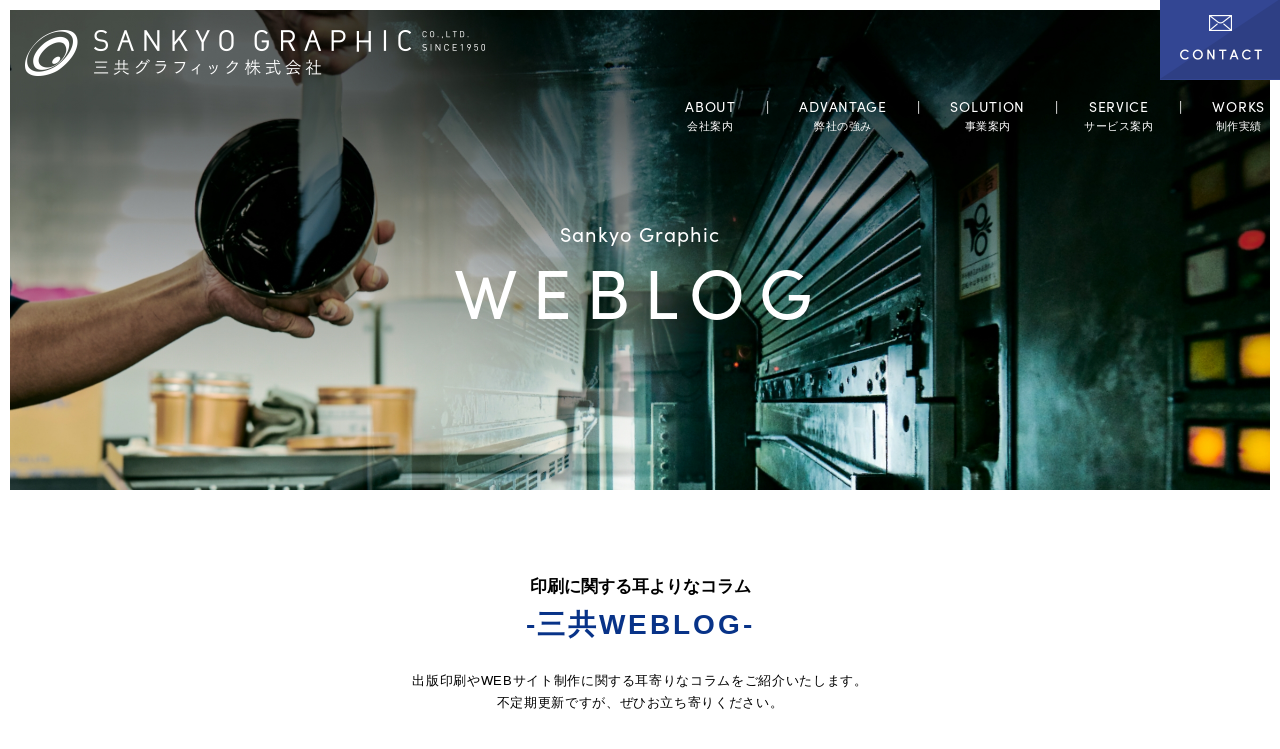

--- FILE ---
content_type: text/html; charset=UTF-8
request_url: https://www.sankyo-g.co.jp/weblog
body_size: 14724
content:
<!doctype html>
<html>

<head>
    <meta charset="utf-8">

<meta http-equiv="Content-Type" content="text/html; charset=utf-8" />
<meta http-equiv="X-UA-Compatible" content="IE=edge,chrome=1">
<meta name="viewport" content="width=device-width,initial-scale=1.0,minimum-scale=0.2,maximum-scale=2.0,user-scalable=yes" />

<link rel="icon" href="https://www.sankyo-g.co.jp/images/favicons/favicon.ico" sizes="any" />
<link rel="apple-touch-icon" href="https://www.sankyo-g.co.jp/images/favicons/apple-touch-icon.png" />
<link rel="manifest" href="https://www.sankyo-g.co.jp/images/favicons/manifest.json" />
<link rel="shortcut icon" href="https://www.sankyo-g.co.jp/images/favicons/favicon.ico">

<link rel="stylesheet" type="text/css" href="https://www.sankyo-g.co.jp/css/reset.css">
<script type="text/javascript" src="//webfont.fontplus.jp/accessor/script/fontplus.js?eFHbJiX3ahw%3D&box=tptbs6wZPDM%3D&aa=1&ab=2" charset="utf-8"></script>
<link rel="stylesheet" href="https://use.typekit.net/jpw2siw.css">
<link rel="stylesheet" href="https://use.fontawesome.com/releases/v5.8.1/css/all.css" integrity="sha384-50oBUHEmvpQ+1lW4y57PTFmhCaXp0ML5d60M1M7uH2+nqUivzIebhndOJK28anvf" crossorigin="anonymous">

<link type="text/css" rel="stylesheet" href="https://www.sankyo-g.co.jp/css/common.css?1769074819" />
<link rel="stylesheet" type="text/css" href="https://www.sankyo-g.co.jp/css/slider-pro.css">
<script type="text/javascript" src="https://www.sankyo-g.co.jp/js/jquery-1.11.0.min.js"></script>
<script type="text/javascript" src="https://www.sankyo-g.co.jp/js/jquery.sliderPro.min.js"></script>
<script type="text/javascript" src="https://www.sankyo-g.co.jp/js/scrolltopcontrol.js"></script>
<script type="text/javascript" src="https://www.sankyo-g.co.jp/js/jquery.inview.js"></script>
<!-- <script type="text/javascript" src="https://www.sankyo-g.co.jp/js/script.js"></script> -->

  <script type="text/javascript" src="https://www.sankyo-g.co.jp/js/script.js"></script>


<!-- Google tag (gtag.js) -->
<script async src="https://www.googletagmanager.com/gtag/js?id=G-4K65NDHBJD"></script>
<script>
  window.dataLayer = window.dataLayer || [];
  function gtag(){dataLayer.push(arguments);}
  gtag('js', new Date());

  gtag('config', 'G-4K65NDHBJD');
</script>

<style>#gnavi li.af-none:after{display:none;}</style>

	<style>img:is([sizes="auto" i], [sizes^="auto," i]) { contain-intrinsic-size: 3000px 1500px }</style>
	
		<!-- All in One SEO 4.8.4.1 - aioseo.com -->
		<title>WEBLOG - 三共グラフィック株式会社｜出版印刷・商業印刷・製本・デザイン制作｜東京都千代田区・埼玉県蕨市</title>
	<meta name="robots" content="max-image-preview:large" />
	<link rel="canonical" href="https://www.sankyo-g.co.jp/weblog" />
	<link rel="next" href="https://www.sankyo-g.co.jp/weblog/page/2" />
	<meta name="generator" content="All in One SEO (AIOSEO) 4.8.4.1" />
		<meta property="og:locale" content="ja_JP" />
		<meta property="og:site_name" content="三共グラフィック株式会社｜出版印刷・商業印刷・製本・デザイン制作｜東京都千代田区・埼玉県蕨市 - 総合印刷会社" />
		<meta property="og:type" content="website" />
		<meta property="og:title" content="WEBLOG - 三共グラフィック株式会社｜出版印刷・商業印刷・製本・デザイン制作｜東京都千代田区・埼玉県蕨市" />
		<meta property="og:url" content="https://www.sankyo-g.co.jp/weblog" />
		<meta name="twitter:card" content="summary" />
		<meta name="twitter:title" content="WEBLOG - 三共グラフィック株式会社｜出版印刷・商業印刷・製本・デザイン制作｜東京都千代田区・埼玉県蕨市" />
		<script type="application/ld+json" class="aioseo-schema">
			{"@context":"https:\/\/schema.org","@graph":[{"@type":"BreadcrumbList","@id":"https:\/\/www.sankyo-g.co.jp\/weblog#breadcrumblist","itemListElement":[{"@type":"ListItem","@id":"https:\/\/www.sankyo-g.co.jp#listItem","position":1,"name":"\u30db\u30fc\u30e0","item":"https:\/\/www.sankyo-g.co.jp","nextItem":{"@type":"ListItem","@id":"https:\/\/www.sankyo-g.co.jp\/weblog#listItem","name":"\u4ee5\u4e0b\u306e\u305f\u3081\u306e\u30a2\u30fc\u30ab\u30a4\u30d6 %"}},{"@type":"ListItem","@id":"https:\/\/www.sankyo-g.co.jp\/weblog#listItem","position":2,"name":"\u4ee5\u4e0b\u306e\u305f\u3081\u306e\u30a2\u30fc\u30ab\u30a4\u30d6 %","previousItem":{"@type":"ListItem","@id":"https:\/\/www.sankyo-g.co.jp#listItem","name":"\u30db\u30fc\u30e0"}}]},{"@type":"CollectionPage","@id":"https:\/\/www.sankyo-g.co.jp\/weblog#collectionpage","url":"https:\/\/www.sankyo-g.co.jp\/weblog","name":"WEBLOG - \u4e09\u5171\u30b0\u30e9\u30d5\u30a3\u30c3\u30af\u682a\u5f0f\u4f1a\u793e\uff5c\u51fa\u7248\u5370\u5237\u30fb\u5546\u696d\u5370\u5237\u30fb\u88fd\u672c\u30fb\u30c7\u30b6\u30a4\u30f3\u5236\u4f5c\uff5c\u6771\u4eac\u90fd\u5343\u4ee3\u7530\u533a\u30fb\u57fc\u7389\u770c\u8568\u5e02","inLanguage":"ja","isPartOf":{"@id":"https:\/\/www.sankyo-g.co.jp\/#website"},"breadcrumb":{"@id":"https:\/\/www.sankyo-g.co.jp\/weblog#breadcrumblist"}},{"@type":"Organization","@id":"https:\/\/www.sankyo-g.co.jp\/#organization","name":"\u4e09\u5171\u30b0\u30e9\u30d5\u30a3\u30c3\u30af\u682a\u5f0f\u4f1a\u793e","description":"\u7dcf\u5408\u5370\u5237\u4f1a\u793e","url":"https:\/\/www.sankyo-g.co.jp\/"},{"@type":"WebSite","@id":"https:\/\/www.sankyo-g.co.jp\/#website","url":"https:\/\/www.sankyo-g.co.jp\/","name":"\u4e09\u5171\u30b0\u30e9\u30d5\u30a3\u30c3\u30af\u682a\u5f0f\u4f1a\u793e\uff5c\u51fa\u7248\u5370\u5237\u30fb\u5546\u696d\u5370\u5237\u30fb\u88fd\u672c\u30fb\u30c7\u30b6\u30a4\u30f3\u5236\u4f5c\uff5c\u6771\u4eac\u90fd\u5343\u4ee3\u7530\u533a\u30fb\u57fc\u7389\u770c\u8568\u5e02","description":"\u7dcf\u5408\u5370\u5237\u4f1a\u793e","inLanguage":"ja","publisher":{"@id":"https:\/\/www.sankyo-g.co.jp\/#organization"}}]}
		</script>
		<!-- All in One SEO -->

<link rel='dns-prefetch' href='//static.addtoany.com' />
<link rel="alternate" type="application/rss+xml" title="三共グラフィック株式会社｜出版印刷・商業印刷・製本・デザイン制作｜東京都千代田区・埼玉県蕨市 &raquo; フィード" href="https://www.sankyo-g.co.jp/feed" />
<link rel="alternate" type="application/rss+xml" title="三共グラフィック株式会社｜出版印刷・商業印刷・製本・デザイン制作｜東京都千代田区・埼玉県蕨市 &raquo; コメントフィード" href="https://www.sankyo-g.co.jp/comments/feed" />
<link rel="alternate" type="application/rss+xml" title="三共グラフィック株式会社｜出版印刷・商業印刷・製本・デザイン制作｜東京都千代田区・埼玉県蕨市 &raquo; WEBLOG フィード" href="https://www.sankyo-g.co.jp/weblog/feed/" />
<link rel='stylesheet' id='wp-block-library-css' href='https://www.sankyo-g.co.jp/manager/wp-includes/css/dist/block-library/style.min.css?ver=6.8.3' type='text/css' media='all' />
<style id='classic-theme-styles-inline-css' type='text/css'>
/*! This file is auto-generated */
.wp-block-button__link{color:#fff;background-color:#32373c;border-radius:9999px;box-shadow:none;text-decoration:none;padding:calc(.667em + 2px) calc(1.333em + 2px);font-size:1.125em}.wp-block-file__button{background:#32373c;color:#fff;text-decoration:none}
</style>
<style id='global-styles-inline-css' type='text/css'>
:root{--wp--preset--aspect-ratio--square: 1;--wp--preset--aspect-ratio--4-3: 4/3;--wp--preset--aspect-ratio--3-4: 3/4;--wp--preset--aspect-ratio--3-2: 3/2;--wp--preset--aspect-ratio--2-3: 2/3;--wp--preset--aspect-ratio--16-9: 16/9;--wp--preset--aspect-ratio--9-16: 9/16;--wp--preset--color--black: #000000;--wp--preset--color--cyan-bluish-gray: #abb8c3;--wp--preset--color--white: #ffffff;--wp--preset--color--pale-pink: #f78da7;--wp--preset--color--vivid-red: #cf2e2e;--wp--preset--color--luminous-vivid-orange: #ff6900;--wp--preset--color--luminous-vivid-amber: #fcb900;--wp--preset--color--light-green-cyan: #7bdcb5;--wp--preset--color--vivid-green-cyan: #00d084;--wp--preset--color--pale-cyan-blue: #8ed1fc;--wp--preset--color--vivid-cyan-blue: #0693e3;--wp--preset--color--vivid-purple: #9b51e0;--wp--preset--gradient--vivid-cyan-blue-to-vivid-purple: linear-gradient(135deg,rgba(6,147,227,1) 0%,rgb(155,81,224) 100%);--wp--preset--gradient--light-green-cyan-to-vivid-green-cyan: linear-gradient(135deg,rgb(122,220,180) 0%,rgb(0,208,130) 100%);--wp--preset--gradient--luminous-vivid-amber-to-luminous-vivid-orange: linear-gradient(135deg,rgba(252,185,0,1) 0%,rgba(255,105,0,1) 100%);--wp--preset--gradient--luminous-vivid-orange-to-vivid-red: linear-gradient(135deg,rgba(255,105,0,1) 0%,rgb(207,46,46) 100%);--wp--preset--gradient--very-light-gray-to-cyan-bluish-gray: linear-gradient(135deg,rgb(238,238,238) 0%,rgb(169,184,195) 100%);--wp--preset--gradient--cool-to-warm-spectrum: linear-gradient(135deg,rgb(74,234,220) 0%,rgb(151,120,209) 20%,rgb(207,42,186) 40%,rgb(238,44,130) 60%,rgb(251,105,98) 80%,rgb(254,248,76) 100%);--wp--preset--gradient--blush-light-purple: linear-gradient(135deg,rgb(255,206,236) 0%,rgb(152,150,240) 100%);--wp--preset--gradient--blush-bordeaux: linear-gradient(135deg,rgb(254,205,165) 0%,rgb(254,45,45) 50%,rgb(107,0,62) 100%);--wp--preset--gradient--luminous-dusk: linear-gradient(135deg,rgb(255,203,112) 0%,rgb(199,81,192) 50%,rgb(65,88,208) 100%);--wp--preset--gradient--pale-ocean: linear-gradient(135deg,rgb(255,245,203) 0%,rgb(182,227,212) 50%,rgb(51,167,181) 100%);--wp--preset--gradient--electric-grass: linear-gradient(135deg,rgb(202,248,128) 0%,rgb(113,206,126) 100%);--wp--preset--gradient--midnight: linear-gradient(135deg,rgb(2,3,129) 0%,rgb(40,116,252) 100%);--wp--preset--font-size--small: 13px;--wp--preset--font-size--medium: 20px;--wp--preset--font-size--large: 36px;--wp--preset--font-size--x-large: 42px;--wp--preset--spacing--20: 0.44rem;--wp--preset--spacing--30: 0.67rem;--wp--preset--spacing--40: 1rem;--wp--preset--spacing--50: 1.5rem;--wp--preset--spacing--60: 2.25rem;--wp--preset--spacing--70: 3.38rem;--wp--preset--spacing--80: 5.06rem;--wp--preset--shadow--natural: 6px 6px 9px rgba(0, 0, 0, 0.2);--wp--preset--shadow--deep: 12px 12px 50px rgba(0, 0, 0, 0.4);--wp--preset--shadow--sharp: 6px 6px 0px rgba(0, 0, 0, 0.2);--wp--preset--shadow--outlined: 6px 6px 0px -3px rgba(255, 255, 255, 1), 6px 6px rgba(0, 0, 0, 1);--wp--preset--shadow--crisp: 6px 6px 0px rgba(0, 0, 0, 1);}:where(.is-layout-flex){gap: 0.5em;}:where(.is-layout-grid){gap: 0.5em;}body .is-layout-flex{display: flex;}.is-layout-flex{flex-wrap: wrap;align-items: center;}.is-layout-flex > :is(*, div){margin: 0;}body .is-layout-grid{display: grid;}.is-layout-grid > :is(*, div){margin: 0;}:where(.wp-block-columns.is-layout-flex){gap: 2em;}:where(.wp-block-columns.is-layout-grid){gap: 2em;}:where(.wp-block-post-template.is-layout-flex){gap: 1.25em;}:where(.wp-block-post-template.is-layout-grid){gap: 1.25em;}.has-black-color{color: var(--wp--preset--color--black) !important;}.has-cyan-bluish-gray-color{color: var(--wp--preset--color--cyan-bluish-gray) !important;}.has-white-color{color: var(--wp--preset--color--white) !important;}.has-pale-pink-color{color: var(--wp--preset--color--pale-pink) !important;}.has-vivid-red-color{color: var(--wp--preset--color--vivid-red) !important;}.has-luminous-vivid-orange-color{color: var(--wp--preset--color--luminous-vivid-orange) !important;}.has-luminous-vivid-amber-color{color: var(--wp--preset--color--luminous-vivid-amber) !important;}.has-light-green-cyan-color{color: var(--wp--preset--color--light-green-cyan) !important;}.has-vivid-green-cyan-color{color: var(--wp--preset--color--vivid-green-cyan) !important;}.has-pale-cyan-blue-color{color: var(--wp--preset--color--pale-cyan-blue) !important;}.has-vivid-cyan-blue-color{color: var(--wp--preset--color--vivid-cyan-blue) !important;}.has-vivid-purple-color{color: var(--wp--preset--color--vivid-purple) !important;}.has-black-background-color{background-color: var(--wp--preset--color--black) !important;}.has-cyan-bluish-gray-background-color{background-color: var(--wp--preset--color--cyan-bluish-gray) !important;}.has-white-background-color{background-color: var(--wp--preset--color--white) !important;}.has-pale-pink-background-color{background-color: var(--wp--preset--color--pale-pink) !important;}.has-vivid-red-background-color{background-color: var(--wp--preset--color--vivid-red) !important;}.has-luminous-vivid-orange-background-color{background-color: var(--wp--preset--color--luminous-vivid-orange) !important;}.has-luminous-vivid-amber-background-color{background-color: var(--wp--preset--color--luminous-vivid-amber) !important;}.has-light-green-cyan-background-color{background-color: var(--wp--preset--color--light-green-cyan) !important;}.has-vivid-green-cyan-background-color{background-color: var(--wp--preset--color--vivid-green-cyan) !important;}.has-pale-cyan-blue-background-color{background-color: var(--wp--preset--color--pale-cyan-blue) !important;}.has-vivid-cyan-blue-background-color{background-color: var(--wp--preset--color--vivid-cyan-blue) !important;}.has-vivid-purple-background-color{background-color: var(--wp--preset--color--vivid-purple) !important;}.has-black-border-color{border-color: var(--wp--preset--color--black) !important;}.has-cyan-bluish-gray-border-color{border-color: var(--wp--preset--color--cyan-bluish-gray) !important;}.has-white-border-color{border-color: var(--wp--preset--color--white) !important;}.has-pale-pink-border-color{border-color: var(--wp--preset--color--pale-pink) !important;}.has-vivid-red-border-color{border-color: var(--wp--preset--color--vivid-red) !important;}.has-luminous-vivid-orange-border-color{border-color: var(--wp--preset--color--luminous-vivid-orange) !important;}.has-luminous-vivid-amber-border-color{border-color: var(--wp--preset--color--luminous-vivid-amber) !important;}.has-light-green-cyan-border-color{border-color: var(--wp--preset--color--light-green-cyan) !important;}.has-vivid-green-cyan-border-color{border-color: var(--wp--preset--color--vivid-green-cyan) !important;}.has-pale-cyan-blue-border-color{border-color: var(--wp--preset--color--pale-cyan-blue) !important;}.has-vivid-cyan-blue-border-color{border-color: var(--wp--preset--color--vivid-cyan-blue) !important;}.has-vivid-purple-border-color{border-color: var(--wp--preset--color--vivid-purple) !important;}.has-vivid-cyan-blue-to-vivid-purple-gradient-background{background: var(--wp--preset--gradient--vivid-cyan-blue-to-vivid-purple) !important;}.has-light-green-cyan-to-vivid-green-cyan-gradient-background{background: var(--wp--preset--gradient--light-green-cyan-to-vivid-green-cyan) !important;}.has-luminous-vivid-amber-to-luminous-vivid-orange-gradient-background{background: var(--wp--preset--gradient--luminous-vivid-amber-to-luminous-vivid-orange) !important;}.has-luminous-vivid-orange-to-vivid-red-gradient-background{background: var(--wp--preset--gradient--luminous-vivid-orange-to-vivid-red) !important;}.has-very-light-gray-to-cyan-bluish-gray-gradient-background{background: var(--wp--preset--gradient--very-light-gray-to-cyan-bluish-gray) !important;}.has-cool-to-warm-spectrum-gradient-background{background: var(--wp--preset--gradient--cool-to-warm-spectrum) !important;}.has-blush-light-purple-gradient-background{background: var(--wp--preset--gradient--blush-light-purple) !important;}.has-blush-bordeaux-gradient-background{background: var(--wp--preset--gradient--blush-bordeaux) !important;}.has-luminous-dusk-gradient-background{background: var(--wp--preset--gradient--luminous-dusk) !important;}.has-pale-ocean-gradient-background{background: var(--wp--preset--gradient--pale-ocean) !important;}.has-electric-grass-gradient-background{background: var(--wp--preset--gradient--electric-grass) !important;}.has-midnight-gradient-background{background: var(--wp--preset--gradient--midnight) !important;}.has-small-font-size{font-size: var(--wp--preset--font-size--small) !important;}.has-medium-font-size{font-size: var(--wp--preset--font-size--medium) !important;}.has-large-font-size{font-size: var(--wp--preset--font-size--large) !important;}.has-x-large-font-size{font-size: var(--wp--preset--font-size--x-large) !important;}
:where(.wp-block-post-template.is-layout-flex){gap: 1.25em;}:where(.wp-block-post-template.is-layout-grid){gap: 1.25em;}
:where(.wp-block-columns.is-layout-flex){gap: 2em;}:where(.wp-block-columns.is-layout-grid){gap: 2em;}
:root :where(.wp-block-pullquote){font-size: 1.5em;line-height: 1.6;}
</style>
<link rel='stylesheet' id='toc-screen-css' href='https://www.sankyo-g.co.jp/manager/wp-content/plugins/table-of-contents-plus/screen.min.css?ver=2411.1' type='text/css' media='all' />
<style id='toc-screen-inline-css' type='text/css'>
div#toc_container {width: 100%;}
</style>
<link rel='stylesheet' id='addtoany-css' href='https://www.sankyo-g.co.jp/manager/wp-content/plugins/add-to-any/addtoany.min.css?ver=1.16' type='text/css' media='all' />
<script type="text/javascript" id="addtoany-core-js-before">
/* <![CDATA[ */
window.a2a_config=window.a2a_config||{};a2a_config.callbacks=[];a2a_config.overlays=[];a2a_config.templates={};a2a_localize = {
	Share: "共有",
	Save: "ブックマーク",
	Subscribe: "購読",
	Email: "メール",
	Bookmark: "ブックマーク",
	ShowAll: "すべて表示する",
	ShowLess: "小さく表示する",
	FindServices: "サービスを探す",
	FindAnyServiceToAddTo: "追加するサービスを今すぐ探す",
	PoweredBy: "Powered by",
	ShareViaEmail: "メールでシェアする",
	SubscribeViaEmail: "メールで購読する",
	BookmarkInYourBrowser: "ブラウザにブックマーク",
	BookmarkInstructions: "このページをブックマークするには、 Ctrl+D または \u2318+D を押下。",
	AddToYourFavorites: "お気に入りに追加",
	SendFromWebOrProgram: "任意のメールアドレスまたはメールプログラムから送信",
	EmailProgram: "メールプログラム",
	More: "詳細&#8230;",
	ThanksForSharing: "共有ありがとうございます !",
	ThanksForFollowing: "フォローありがとうございます !"
};
/* ]]> */
</script>
<script type="text/javascript" defer src="https://static.addtoany.com/menu/page.js" id="addtoany-core-js"></script>
<script type="text/javascript" src="https://www.sankyo-g.co.jp/manager/wp-includes/js/jquery/jquery.min.js?ver=3.7.1" id="jquery-core-js"></script>
<script type="text/javascript" src="https://www.sankyo-g.co.jp/manager/wp-includes/js/jquery/jquery-migrate.min.js?ver=3.4.1" id="jquery-migrate-js"></script>
<script type="text/javascript" defer src="https://www.sankyo-g.co.jp/manager/wp-content/plugins/add-to-any/addtoany.min.js?ver=1.1" id="addtoany-jquery-js"></script>
	    <link type="text/css" rel="stylesheet" href="https://www.sankyo-g.co.jp/css/weblog.css?1769074819" />
</head>

<body>
    <a name="top" id="top"></a>

    <header>
	<div id="header" class="cf">
		<p id="logo"><span><a href="https://www.sankyo-g.co.jp/"><img src="https://www.sankyo-g.co.jp/images/logo.png" alt="SANKYO GRAPHICS 三共グラフィック株式会社" class="pc"><img src="../images/logo_sp.png" alt="SANKYO GRAPHICS 三共グラフィック株式会社" class="sp"></a></span></p>

		<p id="sp_menu"><a class="menu-trigger" href="javascript:void(0);">
			<span></span>
			<span></span>
			<span></span>
		</a></p>
		
		<nav id="nav">
			<ul id="gnavi" class="cf">
				<li><a href="https://www.sankyo-g.co.jp/about/">ABOUT<span>会社案内</span></a></li>
				<li><a href="https://www.sankyo-g.co.jp/advantage/">ADVANTAGE<span>弊社の強み</span></a></li>
				<li><a href="https://www.sankyo-g.co.jp/solution/">SOLUTION<span>事業案内</span></a></li>
                <li><a href="https://www.sankyo-g.co.jp/service/">SERVICE<span>サービス案内</span></a></li>
				<li class="af-none"><a href="https://www.sankyo-g.co.jp/works/">WORKS<span>制作実績</span></a></li>
				<li class="sp"><a href="https://www.sankyo-g.co.jp/weblog/">WEBLOG<span>三共ブログ</span></a></li>
				<li class="sp"><a href="https://www.sankyo-g.co.jp/guide/">GUIDE<span>DTP・印刷用語辞典</span></a></li>
				<li class="contact"><a href="https://www.sankyo-g.co.jp/contact/">CONTACT<span>お問い合わせ</span></a></li>
		</ul>
			
			<ul id="gnavi02">
				<!--<li><a href="https://www.sankyo-g.co.jp/faq/">よくあるご質問</a></li>-->
				<!--<li><a href="https://www.sankyo-g.co.jp/download/">テンプレートダウンロード</a></li>-->
				<li><a href="https://www.sankyo-g.co.jp/privacy/">プライバシーポリシー</a></li>
			</ul>
		</nav>
		
		<p id="h_contact"><a href="https://www.sankyo-g.co.jp/contact/"><img src="https://www.sankyo-g.co.jp/images/h_contact.png" alt="CONTACT"></a></p>
	</div>
</header>

    <!-- main -->
    <section>
        <div id="main" class="second">
            <div id="post_main" class="page_main">
                <p class="ttl">
                    <span>Sankyo Graphic</span><br>
                    WEBLOG
                </p>
            </div>
        </div>
    </section>
    <!-- //main -->


    <!-- 全体のコンテナ -->
    <main id="cont-wrapper" class="cont-wrapper">
        <!-- 見出しのコンテナ -->
        <div class="cont-headline">
            <div class="cont-headline__container">
                <div class="cont-headline__container__box">
                    <h2 class="cont-headline__container__box--title"><span class="small">印刷に関する耳よりなコラム</span><br />-三共WEBLOG-</h2>
                    <p class="cont-headline__container__box--text">出版印刷やWEBサイト制作に関する耳寄りなコラムをご紹介いたします。<br />不定期更新ですが、ぜひお立ち寄りください。</p>
                </div>
            </div>
        </div>

        <div class="both-wrapper">
            <!-- 左のコンテナ -->
            <div class="left-wrapper">
                <!-- 記事のコンテナ -->
<div class="cont-article">
    <div class="cont-article__container">
                    <div class="p-article">
                <a href="https://www.sankyo-g.co.jp/weblog/20251028_7785.html">
                    <div class="p-article__thumb">
                                                    <img width="480" height="270" src="https://www.sankyo-g.co.jp/manager/wp-content/uploads/2025/10/20251031_143744-1-480x270.jpg" class="attachment-custom-blog-thumbnail size-custom-blog-thumbnail wp-post-image" alt="" decoding="async" fetchpriority="high" />                                            </div>
                    <div class="p-article__textarea">
                        <div>
                            <div class="p-article__textarea--deta">2025-10-28</div>
                            <div class="article-inner--desc--category">
                                <object>
                                    <a href="https://www.sankyo-g.co.jp/blog-category/printing">印刷</a>                                 </object>
                            </div>
                        </div>
                        <h3 class="p-article__textarea--title">価格だけで選ばない、パンフレット印刷パートナーの選び方</h3>
                        <ul class="p-article__textarea--tag">
                            <li class="tag-item"><object><a href="https://www.sankyo-g.co.jp/blog-keyword/%e5%8d%b0%e5%88%b7%e5%8a%a0%e5%b7%a5">#印刷加工</a></object></li><li class="tag-item"><object><a href="https://www.sankyo-g.co.jp/blog-keyword/%e5%8d%b0%e5%88%b7">#印刷</a></object></li>                        </ul>
                    </div>
                </a>
            </div>
                    <div class="p-article">
                <a href="https://www.sankyo-g.co.jp/weblog/20251022_7773.html">
                    <div class="p-article__thumb">
                                                    <img width="480" height="270" src="https://www.sankyo-g.co.jp/manager/wp-content/uploads/2025/10/20251031_142749-480x270.jpg" class="attachment-custom-blog-thumbnail size-custom-blog-thumbnail wp-post-image" alt="" decoding="async" />                                            </div>
                    <div class="p-article__textarea">
                        <div>
                            <div class="p-article__textarea--deta">2025-10-22</div>
                            <div class="article-inner--desc--category">
                                <object>
                                    <a href="https://www.sankyo-g.co.jp/blog-category/printing">印刷</a>                                 </object>
                            </div>
                        </div>
                        <h3 class="p-article__textarea--title">【印刷物の制作】初めてでも失敗しない！10ステップを徹底解説</h3>
                        <ul class="p-article__textarea--tag">
                            <li class="tag-item"><object><a href="https://www.sankyo-g.co.jp/blog-keyword/%e5%8d%b0%e5%88%b7%e7%89%a9%e3%81%ae%e5%88%b6%e4%bd%9c">#印刷物の制作</a></object></li><li class="tag-item"><object><a href="https://www.sankyo-g.co.jp/blog-keyword/%e4%b8%89%e5%85%b1%e3%82%b0%e3%83%a9%e3%83%95%e3%82%a3%e3%83%83%e3%82%af">#三共グラフィック</a></object></li><li class="tag-item"><object><a href="https://www.sankyo-g.co.jp/blog-keyword/%e5%8d%b0%e5%88%b7%e5%8a%a0%e5%b7%a5">#印刷加工</a></object></li><li class="tag-item"><object><a href="https://www.sankyo-g.co.jp/blog-keyword/%e5%8d%b0%e5%88%b7">#印刷</a></object></li>                        </ul>
                    </div>
                </a>
            </div>
                    <div class="p-article">
                <a href="https://www.sankyo-g.co.jp/weblog/20250627_7476.html">
                    <div class="p-article__thumb">
                                                    <img width="480" height="270" src="https://www.sankyo-g.co.jp/manager/wp-content/uploads/2025/06/Japancolor_main02-480x270.jpg" class="attachment-custom-blog-thumbnail size-custom-blog-thumbnail wp-post-image" alt="" decoding="async" />                                            </div>
                    <div class="p-article__textarea">
                        <div>
                            <div class="p-article__textarea--deta">2025-06-27</div>
                            <div class="article-inner--desc--category">
                                <object>
                                    <a href="https://www.sankyo-g.co.jp/blog-category/printing">印刷</a>                                 </object>
                            </div>
                        </div>
                        <h3 class="p-article__textarea--title">色にこだわる高品質印刷の三共グラフィック<br> Japan Color認証制度をご紹介！</h3>
                        <ul class="p-article__textarea--tag">
                            <li class="tag-item"><object><a href="https://www.sankyo-g.co.jp/blog-keyword/japan-color%e8%aa%8d%e8%a8%bc%e5%88%b6%e5%ba%a6">#Japan Color認証制度</a></object></li><li class="tag-item"><object><a href="https://www.sankyo-g.co.jp/blog-keyword/%e6%a8%99%e6%ba%96%e5%8d%b0%e5%88%b7%e8%aa%8d%e8%a8%bc">#標準印刷認証</a></object></li><li class="tag-item"><object><a href="https://www.sankyo-g.co.jp/blog-keyword/%e3%83%9e%e3%83%83%e3%83%81%e3%83%b3%e3%82%b0%e8%aa%8d%e8%a8%bc">#マッチング認証</a></object></li><li class="tag-item"><object><a href="https://www.sankyo-g.co.jp/blog-keyword/%e3%83%97%e3%83%ab%e3%83%bc%e3%83%95%e9%81%8b%e7%94%a8%e8%aa%8d%e8%a8%bc">#プルーフ運用認証</a></object></li><li class="tag-item"><object><a href="https://www.sankyo-g.co.jp/blog-keyword/%e3%83%97%e3%83%ab%e3%83%bc%e3%83%95%e6%a9%9f%e5%99%a8%e8%aa%8d%e8%a8%bc">#プルーフ機器認証</a></object></li><li class="tag-item"><object><a href="https://www.sankyo-g.co.jp/blog-keyword/%e3%83%87%e3%82%b8%e3%82%bf%e3%83%ab%e5%8d%b0%e5%88%b7%e8%aa%8d%e8%a8%bc">#デジタル印刷認証</a></object></li><li class="tag-item"><object><a href="https://www.sankyo-g.co.jp/blog-keyword/%e9%ab%98%e5%93%81%e8%b3%aa%e5%8d%b0%e5%88%b7">#高品質印刷</a></object></li><li class="tag-item"><object><a href="https://www.sankyo-g.co.jp/blog-keyword/%e4%b8%89%e5%85%b1%e3%82%b0%e3%83%a9%e3%83%95%e3%82%a3%e3%83%83%e3%82%af">#三共グラフィック</a></object></li>                        </ul>
                    </div>
                </a>
            </div>
                    <div class="p-article">
                <a href="https://www.sankyo-g.co.jp/weblog/20250424_7275.html">
                    <div class="p-article__thumb">
                                                    <img width="480" height="270" src="https://www.sankyo-g.co.jp/manager/wp-content/uploads/2025/04/SC_main-480x270.png" class="attachment-custom-blog-thumbnail size-custom-blog-thumbnail wp-post-image" alt="" decoding="async" />                                            </div>
                    <div class="p-article__textarea">
                        <div>
                            <div class="p-article__textarea--deta">2025-04-24</div>
                            <div class="article-inner--desc--category">
                                <object>
                                    <a href="https://www.sankyo-g.co.jp/blog-category/survice">サービス</a>                                 </object>
                            </div>
                        </div>
                        <h3 class="p-article__textarea--title">原稿のデータ化に活躍<br>三共グラフィックの頼もしいスキャナー達をご紹介</h3>
                        <ul class="p-article__textarea--tag">
                            <li class="tag-item"><object><a href="https://www.sankyo-g.co.jp/blog-keyword/%e3%82%b9%e3%82%ad%e3%83%a3%e3%83%8a%e3%83%bc">#スキャナー</a></object></li><li class="tag-item"><object><a href="https://www.sankyo-g.co.jp/blog-keyword/%e3%82%b9%e3%82%ad%e3%83%a3%e3%83%8b%e3%83%b3%e3%82%b0">#スキャニング</a></object></li><li class="tag-item"><object><a href="https://www.sankyo-g.co.jp/blog-keyword/%e3%83%8b%e3%83%a5%e3%83%bc%e3%83%aa%e3%83%bc">#ニューリー</a></object></li><li class="tag-item"><object><a href="https://www.sankyo-g.co.jp/blog-keyword/%e3%82%a8%e3%83%97%e3%82%bd%e3%83%b3">#エプソン</a></object></li><li class="tag-item"><object><a href="https://www.sankyo-g.co.jp/blog-keyword/%e7%94%bb%e5%83%8f%e5%87%a6%e7%90%86">#画像処理</a></object></li><li class="tag-item"><object><a href="https://www.sankyo-g.co.jp/blog-keyword/%e9%ab%98%e7%b2%be%e7%b4%b0">#高精細</a></object></li>                        </ul>
                    </div>
                </a>
            </div>
                    <div class="p-article">
                <a href="https://www.sankyo-g.co.jp/weblog/20250404_7147.html">
                    <div class="p-article__thumb">
                                                    <img width="480" height="270" src="https://www.sankyo-g.co.jp/manager/wp-content/uploads/2025/03/main-480x270.png" class="attachment-custom-blog-thumbnail size-custom-blog-thumbnail wp-post-image" alt="" decoding="async" />                                            </div>
                    <div class="p-article__textarea">
                        <div>
                            <div class="p-article__textarea--deta">2025-04-04</div>
                            <div class="article-inner--desc--category">
                                <object>
                                    <a href="https://www.sankyo-g.co.jp/blog-category/survice">サービス</a>                                 </object>
                            </div>
                        </div>
                        <h3 class="p-article__textarea--title">こんなに便利!お好きな画像に変換<br>Photoshop生成AI機能をご紹介【後編】</h3>
                        <ul class="p-article__textarea--tag">
                            <li class="tag-item"><object><a href="https://www.sankyo-g.co.jp/blog-keyword/%e3%83%97%e3%83%ac%e3%83%9f%e3%82%a2%e3%83%a0%e3%83%ac%e3%82%bf%e3%83%83%e3%83%81">#プレミアムレタッチ</a></object></li><li class="tag-item"><object><a href="https://www.sankyo-g.co.jp/blog-keyword/%e7%94%bb%e5%83%8f%e3%83%ac%e3%82%bf%e3%83%83%e3%83%81">#画像レタッチ</a></object></li><li class="tag-item"><object><a href="https://www.sankyo-g.co.jp/blog-keyword/%e7%94%9f%e6%88%90ai">#生成AI</a></object></li><li class="tag-item"><object><a href="https://www.sankyo-g.co.jp/blog-keyword/ai">#AI</a></object></li><li class="tag-item"><object><a href="https://www.sankyo-g.co.jp/blog-keyword/photoshop">#photoshop</a></object></li><li class="tag-item"><object><a href="https://www.sankyo-g.co.jp/blog-keyword/%e7%94%bb%e5%83%8f%e7%94%9f%e6%88%90">#画像生成</a></object></li><li class="tag-item"><object><a href="https://www.sankyo-g.co.jp/blog-keyword/%e7%94%bb%e5%83%8f%e8%a3%9c%e6%ad%a3">#画像補正</a></object></li>                        </ul>
                    </div>
                </a>
            </div>
                    <div class="p-article">
                <a href="https://www.sankyo-g.co.jp/weblog/20250326_7129.html">
                    <div class="p-article__thumb">
                                                    <img width="480" height="270" src="https://www.sankyo-g.co.jp/manager/wp-content/uploads/2025/03/seisei_catch-480x270.png" class="attachment-custom-blog-thumbnail size-custom-blog-thumbnail wp-post-image" alt="" decoding="async" />                                            </div>
                    <div class="p-article__textarea">
                        <div>
                            <div class="p-article__textarea--deta">2025-03-26</div>
                            <div class="article-inner--desc--category">
                                <object>
                                    <a href="https://www.sankyo-g.co.jp/blog-category/survice">サービス</a>                                 </object>
                            </div>
                        </div>
                        <h3 class="p-article__textarea--title">画像に関するお困りごとを解決！<br>Photoshop生成AI機能をご紹介【前編】</h3>
                        <ul class="p-article__textarea--tag">
                            <li class="tag-item"><object><a href="https://www.sankyo-g.co.jp/blog-keyword/%e3%83%97%e3%83%ac%e3%83%9f%e3%82%a2%e3%83%a0%e3%83%ac%e3%82%bf%e3%83%83%e3%83%81">#プレミアムレタッチ</a></object></li><li class="tag-item"><object><a href="https://www.sankyo-g.co.jp/blog-keyword/%e7%94%bb%e5%83%8f%e3%83%ac%e3%82%bf%e3%83%83%e3%83%81">#画像レタッチ</a></object></li><li class="tag-item"><object><a href="https://www.sankyo-g.co.jp/blog-keyword/%e7%94%9f%e6%88%90ai">#生成AI</a></object></li><li class="tag-item"><object><a href="https://www.sankyo-g.co.jp/blog-keyword/ai">#AI</a></object></li><li class="tag-item"><object><a href="https://www.sankyo-g.co.jp/blog-keyword/photoshop">#photoshop</a></object></li><li class="tag-item"><object><a href="https://www.sankyo-g.co.jp/blog-keyword/%e7%94%bb%e5%83%8f%e7%94%9f%e6%88%90">#画像生成</a></object></li><li class="tag-item"><object><a href="https://www.sankyo-g.co.jp/blog-keyword/%e7%94%bb%e5%83%8f%e8%a3%9c%e6%ad%a3">#画像補正</a></object></li>                        </ul>
                    </div>
                </a>
            </div>
                    <div class="p-article">
                <a href="https://www.sankyo-g.co.jp/weblog/20250117_6921.html">
                    <div class="p-article__thumb">
                                                    <img width="480" height="270" src="https://www.sankyo-g.co.jp/manager/wp-content/uploads/2025/01/S40メイン-480x270.jpg" class="attachment-custom-blog-thumbnail size-custom-blog-thumbnail wp-post-image" alt="" decoding="async" />                                            </div>
                    <div class="p-article__textarea">
                        <div>
                            <div class="p-article__textarea--deta">2025-01-17</div>
                            <div class="article-inner--desc--category">
                                <object>
                                    <a href="https://www.sankyo-g.co.jp/blog-category/printing">印刷</a>                                 </object>
                            </div>
                        </div>
                        <h3 class="p-article__textarea--title">LITHRONE S40 (LS-640)のご紹介<br>菊全判オフセット枚葉油性6色機</h3>
                        <ul class="p-article__textarea--tag">
                            <li class="tag-item"><object><a href="https://www.sankyo-g.co.jp/blog-keyword/s40">#S40</a></object></li><li class="tag-item"><object><a href="https://www.sankyo-g.co.jp/blog-keyword/ls-640">#LS-640</a></object></li><li class="tag-item"><object><a href="https://www.sankyo-g.co.jp/blog-keyword/%e8%8f%8a%e5%85%a8%e5%88%a4%e3%82%aa%e3%83%95%e3%82%bb%e3%83%83%e3%83%88%e6%9e%9a%e8%91%89%e6%b2%b9%e6%80%a76%e8%89%b2%e6%a9%9f">#菊全判オフセット枚葉油性6色機</a></object></li><li class="tag-item"><object><a href="https://www.sankyo-g.co.jp/blog-keyword/lithrone">#LITHRONE</a></object></li><li class="tag-item"><object><a href="https://www.sankyo-g.co.jp/blog-keyword/%e5%8d%b0%e5%88%b7%e6%a9%9f">#印刷機</a></object></li><li class="tag-item"><object><a href="https://www.sankyo-g.co.jp/blog-keyword/%e5%87%ba%e7%89%88%e5%8d%b0%e5%88%b7">#出版印刷</a></object></li>                        </ul>
                    </div>
                </a>
            </div>
                    <div class="p-article">
                <a href="https://www.sankyo-g.co.jp/weblog/20241220_6802.html">
                    <div class="p-article__thumb">
                                                    <img width="480" height="270" src="https://www.sankyo-g.co.jp/manager/wp-content/uploads/2024/12/20241213_131151-480x270.jpg" class="attachment-custom-blog-thumbnail size-custom-blog-thumbnail wp-post-image" alt="" decoding="async" />                                            </div>
                    <div class="p-article__textarea">
                        <div>
                            <div class="p-article__textarea--deta">2024-12-20</div>
                            <div class="article-inner--desc--category">
                                <object>
                                    <a href="https://www.sankyo-g.co.jp/blog-category/printing">印刷</a>                                 </object>
                            </div>
                        </div>
                        <h3 class="p-article__textarea--title">LITHRONE 40SP (L-440SP)の魅力<br>菊全判オフセット枚葉油性4色両面機の魅力と特徴</h3>
                        <ul class="p-article__textarea--tag">
                            <li class="tag-item"><object><a href="https://www.sankyo-g.co.jp/blog-keyword/lithrone">#LITHRONE</a></object></li><li class="tag-item"><object><a href="https://www.sankyo-g.co.jp/blog-keyword/40sp">#40SP</a></object></li><li class="tag-item"><object><a href="https://www.sankyo-g.co.jp/blog-keyword/l-440sp">#L-440SP</a></object></li><li class="tag-item"><object><a href="https://www.sankyo-g.co.jp/blog-keyword/%e8%8f%8a%e5%85%a8%e5%88%a4%e3%82%aa%e3%83%95%e3%82%bb%e3%83%83%e3%83%88%e6%9e%9a%e8%91%89%e6%b2%b9%e6%80%a74%e8%89%b2%e4%b8%a1%e9%9d%a2%e6%a9%9f">#菊全判オフセット枚葉油性4色両面機</a></object></li><li class="tag-item"><object><a href="https://www.sankyo-g.co.jp/blog-keyword/%e5%8d%b0%e5%88%b7%e6%a9%9f">#印刷機</a></object></li><li class="tag-item"><object><a href="https://www.sankyo-g.co.jp/blog-keyword/%e5%87%ba%e7%89%88%e5%8d%b0%e5%88%b7">#出版印刷</a></object></li>                        </ul>
                    </div>
                </a>
            </div>
                    <div class="p-article">
                <a href="https://www.sankyo-g.co.jp/weblog/20241119_6035.html">
                    <div class="p-article__thumb">
                                                    <img width="480" height="270" src="https://www.sankyo-g.co.jp/manager/wp-content/uploads/2024/11/machi_main-480x270.jpg" class="attachment-custom-blog-thumbnail size-custom-blog-thumbnail wp-post-image" alt="" decoding="async" />                                            </div>
                    <div class="p-article__textarea">
                        <div>
                            <div class="p-article__textarea--deta">2024-11-19</div>
                            <div class="article-inner--desc--category">
                                <object>
                                    <a href="https://www.sankyo-g.co.jp/blog-category/%e8%80%b3%e5%af%84%e3%82%8a%e6%83%85%e5%a0%b1">耳寄り情報</a>                                 </object>
                            </div>
                        </div>
                        <h3 class="p-article__textarea--title">神楽坂まち飛びフェスタで<br>三共グラフィックが紹介されました!</h3>
                        <ul class="p-article__textarea--tag">
                            <li class="tag-item"><object><a href="https://www.sankyo-g.co.jp/blog-keyword/%e7%a5%9e%e6%a5%bd%e5%9d%82">#神楽坂</a></object></li><li class="tag-item"><object><a href="https://www.sankyo-g.co.jp/blog-keyword/%e9%a3%af%e7%94%b0%e6%a9%8b">#飯田橋</a></object></li><li class="tag-item"><object><a href="https://www.sankyo-g.co.jp/blog-keyword/%e3%81%be%e3%81%a1%e9%a3%9b%e3%81%b3%e3%83%95%e3%82%a7%e3%82%b9%e3%82%bf">#まち飛びフェスタ</a></object></li><li class="tag-item"><object><a href="https://www.sankyo-g.co.jp/blog-keyword/%e4%b8%89%e5%85%b1%e3%82%b0%e3%83%a9%e3%83%95%e3%82%a3%e3%83%83%e3%82%af">#三共グラフィック</a></object></li><li class="tag-item"><object><a href="https://www.sankyo-g.co.jp/blog-keyword/%e5%9c%b0%e5%9f%9f%e8%b2%a2%e7%8c%ae">#地域貢献</a></object></li>                        </ul>
                    </div>
                </a>
            </div>
                    <div class="p-article">
                <a href="https://www.sankyo-g.co.jp/weblog/20241024_5870.html">
                    <div class="p-article__thumb">
                                                    <img width="480" height="270" src="https://www.sankyo-g.co.jp/manager/wp-content/uploads/2024/10/solar_01-480x270.jpg" class="attachment-custom-blog-thumbnail size-custom-blog-thumbnail wp-post-image" alt="" decoding="async" />                                            </div>
                    <div class="p-article__textarea">
                        <div>
                            <div class="p-article__textarea--deta">2024-10-24</div>
                            <div class="article-inner--desc--category">
                                <object>
                                    <a href="https://www.sankyo-g.co.jp/blog-category/%e5%8f%96%e3%82%8a%e7%b5%84%e3%81%bf">取り組み</a>                                 </object>
                            </div>
                        </div>
                        <h3 class="p-article__textarea--title">三共グラフィック本社の屋上<br>太陽光発電でグリーンプロジェクトが始動！</h3>
                        <ul class="p-article__textarea--tag">
                            <li class="tag-item"><object><a href="https://www.sankyo-g.co.jp/blog-keyword/%e5%a4%aa%e9%99%bd%e5%85%89%e7%99%ba%e9%9b%bb">#太陽光発電</a></object></li><li class="tag-item"><object><a href="https://www.sankyo-g.co.jp/blog-keyword/%e3%82%bd%e3%83%bc%e3%83%a9%e3%83%bc%e3%83%91%e3%83%8d%e3%83%ab">#ソーラーパネル</a></object></li><li class="tag-item"><object><a href="https://www.sankyo-g.co.jp/blog-keyword/%e7%92%b0%e5%a2%83%e5%95%8f%e9%a1%8c">#環境問題</a></object></li><li class="tag-item"><object><a href="https://www.sankyo-g.co.jp/blog-keyword/%e5%9c%b0%e5%9f%9f%e8%b2%a2%e7%8c%ae">#地域貢献</a></object></li><li class="tag-item"><object><a href="https://www.sankyo-g.co.jp/blog-keyword/%e5%8d%b0%e5%88%b7%e4%bc%9a%e7%a4%be">#印刷会社</a></object></li>                        </ul>
                    </div>
                </a>
            </div>
                    <div class="p-article">
                <a href="https://www.sankyo-g.co.jp/weblog/20241016_5705.html">
                    <div class="p-article__thumb">
                                                    <img width="480" height="270" src="https://www.sankyo-g.co.jp/manager/wp-content/uploads/2024/10/dtp-web-main-thumb-480x270.jpg" class="attachment-custom-blog-thumbnail size-custom-blog-thumbnail wp-post-image" alt="" decoding="async" />                                            </div>
                    <div class="p-article__textarea">
                        <div>
                            <div class="p-article__textarea--deta">2024-10-16</div>
                            <div class="article-inner--desc--category">
                                <object>
                                    <a href="https://www.sankyo-g.co.jp/blog-category/%e3%83%87%e3%82%b6%e3%82%a4%e3%83%b3">デザイン</a>                                 </object>
                            </div>
                        </div>
                        <h3 class="p-article__textarea--title">DTPデザイナーとWEBデザイナーの仕事内容と将来性をわかりやすく解説！</h3>
                        <ul class="p-article__textarea--tag">
                            <li class="tag-item"><object><a href="https://www.sankyo-g.co.jp/blog-keyword/dtp%e3%83%87%e3%82%b6%e3%82%a4%e3%83%b3">#DTPデザイン</a></object></li><li class="tag-item"><object><a href="https://www.sankyo-g.co.jp/blog-keyword/%e3%83%87%e3%82%b6%e3%82%a4%e3%83%8a%e3%83%bc">#デザイナー</a></object></li><li class="tag-item"><object><a href="https://www.sankyo-g.co.jp/blog-keyword/web%e3%83%87%e3%82%b6%e3%82%a4%e3%83%b3">#WEBデザイン</a></object></li><li class="tag-item"><object><a href="https://www.sankyo-g.co.jp/blog-keyword/dtp">#DTP</a></object></li>                        </ul>
                    </div>
                </a>
            </div>
                    <div class="p-article">
                <a href="https://www.sankyo-g.co.jp/weblog/20241010_5682.html">
                    <div class="p-article__thumb">
                                                    <img width="480" height="270" src="https://www.sankyo-g.co.jp/manager/wp-content/uploads/2024/10/CTP_MAIN-480x270.jpg" class="attachment-custom-blog-thumbnail size-custom-blog-thumbnail wp-post-image" alt="" decoding="async" />                                            </div>
                    <div class="p-article__textarea">
                        <div>
                            <div class="p-article__textarea--deta">2024-10-10</div>
                            <div class="article-inner--desc--category">
                                <object>
                                    <a href="https://www.sankyo-g.co.jp/blog-category/%e8%a3%bd%e7%89%88">製版</a>                                 </object>
                            </div>
                        </div>
                        <h3 class="p-article__textarea--title">高性能機器で効率アップ！<br>三共グラフィックのCTP出力機を解説</h3>
                        <ul class="p-article__textarea--tag">
                            <li class="tag-item"><object><a href="https://www.sankyo-g.co.jp/blog-keyword/ctp">#CTP</a></object></li><li class="tag-item"><object><a href="https://www.sankyo-g.co.jp/blog-keyword/komori">#KOMORI</a></object></li><li class="tag-item"><object><a href="https://www.sankyo-g.co.jp/blog-keyword/rip">#RIP</a></object></li><li class="tag-item"><object><a href="https://www.sankyo-g.co.jp/blog-keyword/%e5%88%b7%e7%89%88">#刷版</a></object></li><li class="tag-item"><object><a href="https://www.sankyo-g.co.jp/blog-keyword/ctp%e5%87%ba%e5%8a%9b%e6%a9%9f">#CTP出力機</a></object></li><li class="tag-item"><object><a href="https://www.sankyo-g.co.jp/blog-keyword/%e8%a3%bd%e7%89%88">#製版</a></object></li>                        </ul>
                    </div>
                </a>
            </div>
                    <div class="p-article">
                <a href="https://www.sankyo-g.co.jp/weblog/20240821_5301.html">
                    <div class="p-article__thumb">
                                                    <img width="480" height="270" src="https://www.sankyo-g.co.jp/manager/wp-content/uploads/2024/08/20240801_1-480x270.jpg" class="attachment-custom-blog-thumbnail size-custom-blog-thumbnail wp-post-image" alt="" decoding="async" />                                            </div>
                    <div class="p-article__textarea">
                        <div>
                            <div class="p-article__textarea--deta">2024-08-21</div>
                            <div class="article-inner--desc--category">
                                <object>
                                    <a href="https://www.sankyo-g.co.jp/blog-category/%e8%80%b3%e5%af%84%e3%82%8a%e6%83%85%e5%a0%b1">耳寄り情報</a>                                 </object>
                            </div>
                        </div>
                        <h3 class="p-article__textarea--title">わらびりんごサイダーってなに？<br>埼玉・蕨の隠れた魅力をご紹介</h3>
                        <ul class="p-article__textarea--tag">
                            <li class="tag-item"><object><a href="https://www.sankyo-g.co.jp/blog-keyword/%e8%95%a8%e5%b8%82">#蕨市</a></object></li><li class="tag-item"><object><a href="https://www.sankyo-g.co.jp/blog-keyword/%e3%82%8f%e3%82%89%e3%81%b3%e3%82%8a%e3%82%93%e3%81%94">#わらびりんご</a></object></li><li class="tag-item"><object><a href="https://www.sankyo-g.co.jp/blog-keyword/%e3%82%8f%e3%82%89%e3%81%b3%e3%82%8a%e3%82%93%e3%81%94%e3%82%b5%e3%82%a4%e3%83%80%e3%83%bc">#わらびりんごサイダー</a></object></li><li class="tag-item"><object><a href="https://www.sankyo-g.co.jp/blog-keyword/%e5%9c%b0%e5%85%83">#地元</a></object></li>                        </ul>
                    </div>
                </a>
            </div>
                    <div class="p-article">
                <a href="https://www.sankyo-g.co.jp/weblog/20240726_4674.html">
                    <div class="p-article__thumb">
                                                    <img src="https://www.sankyo-g.co.jp/images/blog/weblog/weblog_thumb_bl.png" alt="三共BLOG WEBLOG" />
                                            </div>
                    <div class="p-article__textarea">
                        <div>
                            <div class="p-article__textarea--deta">2024-07-26</div>
                            <div class="article-inner--desc--category">
                                <object>
                                    <a href="https://www.sankyo-g.co.jp/blog-category/web">WEB</a>                                 </object>
                            </div>
                        </div>
                        <h3 class="p-article__textarea--title">WEBサイトについての<br>セカンドオピニオン</h3>
                        <ul class="p-article__textarea--tag">
                            <li class="tag-item"><object><a href="https://www.sankyo-g.co.jp/blog-keyword/%e3%82%b9%e3%83%9e%e3%83%9b%e6%9c%80%e9%81%a9%e5%8c%96">#スマホ最適化</a></object></li><li class="tag-item"><object><a href="https://www.sankyo-g.co.jp/blog-keyword/wordpress">#Wordpress</a></object></li><li class="tag-item"><object><a href="https://www.sankyo-g.co.jp/blog-keyword/%e4%bf%9d%e5%ae%88%e8%b2%bb%e7%94%a8">#保守費用</a></object></li><li class="tag-item"><object><a href="https://www.sankyo-g.co.jp/blog-keyword/ssl">#SSL</a></object></li><li class="tag-item"><object><a href="https://www.sankyo-g.co.jp/blog-keyword/web%e3%82%b5%e3%82%a4%e3%83%88">#WEBサイト</a></object></li>                        </ul>
                    </div>
                </a>
            </div>
                    <div class="p-article">
                <a href="https://www.sankyo-g.co.jp/weblog/20240724_4528.html">
                    <div class="p-article__thumb">
                                                    <img width="480" height="270" src="https://www.sankyo-g.co.jp/manager/wp-content/uploads/2024/07/240724-1-1-480x270.png" class="attachment-custom-blog-thumbnail size-custom-blog-thumbnail wp-post-image" alt="" decoding="async" />                                            </div>
                    <div class="p-article__textarea">
                        <div>
                            <div class="p-article__textarea--deta">2024-07-24</div>
                            <div class="article-inner--desc--category">
                                <object>
                                    <a href="https://www.sankyo-g.co.jp/blog-category/web">WEB</a>                                 </object>
                            </div>
                        </div>
                        <h3 class="p-article__textarea--title">SSLとは？Webサイトを安全にする仕組みを<br>お教えします！</h3>
                        <ul class="p-article__textarea--tag">
                            <li class="tag-item"><object><a href="https://www.sankyo-g.co.jp/blog-keyword/%e6%9a%97%e5%8f%b7%e5%8c%96">#暗号化</a></object></li><li class="tag-item"><object><a href="https://www.sankyo-g.co.jp/blog-keyword/ssl">#SSL</a></object></li><li class="tag-item"><object><a href="https://www.sankyo-g.co.jp/blog-keyword/%e3%83%87%e3%83%bc%e3%82%bf%e3%81%ae%e6%9a%97%e5%8f%b7%e5%8c%96">#データの暗号化</a></object></li><li class="tag-item"><object><a href="https://www.sankyo-g.co.jp/blog-keyword/https">#HTTPS</a></object></li><li class="tag-item"><object><a href="https://www.sankyo-g.co.jp/blog-keyword/ssl%e5%b0%8e%e5%85%a5">#SSL導入</a></object></li>                        </ul>
                    </div>
                </a>
            </div>
                    <div class="p-article">
                <a href="https://www.sankyo-g.co.jp/weblog/20240709_4113.html">
                    <div class="p-article__thumb">
                                                    <img width="480" height="270" src="https://www.sankyo-g.co.jp/manager/wp-content/uploads/2024/07/240709-1-1-480x270.jpg" class="attachment-custom-blog-thumbnail size-custom-blog-thumbnail wp-post-image" alt="" decoding="async" />                                            </div>
                    <div class="p-article__textarea">
                        <div>
                            <div class="p-article__textarea--deta">2024-07-09</div>
                            <div class="article-inner--desc--category">
                                <object>
                                    <a href="https://www.sankyo-g.co.jp/blog-category/web">WEB</a>                                 </object>
                            </div>
                        </div>
                        <h3 class="p-article__textarea--title">【知っておきたい！】<br>WEBサイト制作の基本的な進め方！</h3>
                        <ul class="p-article__textarea--tag">
                            <li class="tag-item"><object><a href="https://www.sankyo-g.co.jp/blog-keyword/web%e3%82%b5%e3%82%a4%e3%83%88">#WEBサイト</a></object></li><li class="tag-item"><object><a href="https://www.sankyo-g.co.jp/blog-keyword/web%e5%88%b6%e4%bd%9c">#WEB制作</a></object></li><li class="tag-item"><object><a href="https://www.sankyo-g.co.jp/blog-keyword/web%e3%83%87%e3%82%b6%e3%82%a4%e3%83%b3">#WEBデザイン</a></object></li><li class="tag-item"><object><a href="https://www.sankyo-g.co.jp/blog-keyword/%e3%82%a6%e3%82%a7%e3%83%96%e3%82%b5%e3%82%a4%e3%83%88">#ウェブサイト</a></object></li><li class="tag-item"><object><a href="https://www.sankyo-g.co.jp/blog-keyword/web">#WEB</a></object></li>                        </ul>
                    </div>
                </a>
            </div>
                    <div class="p-article">
                <a href="https://www.sankyo-g.co.jp/weblog/20240702_4083.html">
                    <div class="p-article__thumb">
                                                    <img width="480" height="270" src="https://www.sankyo-g.co.jp/manager/wp-content/uploads/2024/07/240702-02-480x270.png" class="attachment-custom-blog-thumbnail size-custom-blog-thumbnail wp-post-image" alt="" decoding="async" />                                            </div>
                    <div class="p-article__textarea">
                        <div>
                            <div class="p-article__textarea--deta">2024-07-02</div>
                            <div class="article-inner--desc--category">
                                <object>
                                    <a href="https://www.sankyo-g.co.jp/blog-category/%e3%83%87%e3%82%b6%e3%82%a4%e3%83%b3">デザイン</a>                                 </object>
                            </div>
                        </div>
                        <h3 class="p-article__textarea--title">雑誌デザイン・レイアウト作業を<br>プロが解決します！</h3>
                        <ul class="p-article__textarea--tag">
                            <li class="tag-item"><object><a href="https://www.sankyo-g.co.jp/blog-keyword/%e9%9b%91%e8%aa%8c">#雑誌</a></object></li><li class="tag-item"><object><a href="https://www.sankyo-g.co.jp/blog-keyword/%e9%9b%91%e8%aa%8c%e3%83%87%e3%82%b6%e3%82%a4%e3%83%b3">#雑誌デザイン</a></object></li><li class="tag-item"><object><a href="https://www.sankyo-g.co.jp/blog-keyword/%e9%9b%91%e8%aa%8c%e3%83%ac%e3%82%a4%e3%82%a2%e3%82%a6%e3%83%88">#雑誌レイアウト</a></object></li><li class="tag-item"><object><a href="https://www.sankyo-g.co.jp/blog-keyword/%e9%9b%91%e8%aa%8c%e5%8d%b0%e5%88%b7">#雑誌印刷</a></object></li>                        </ul>
                    </div>
                </a>
            </div>
                    <div class="p-article">
                <a href="https://www.sankyo-g.co.jp/weblog/20240626_4056.html">
                    <div class="p-article__thumb">
                                                    <img width="480" height="270" src="https://www.sankyo-g.co.jp/manager/wp-content/uploads/2024/06/240626-00-480x270.png" class="attachment-custom-blog-thumbnail size-custom-blog-thumbnail wp-post-image" alt="" decoding="async" />                                            </div>
                    <div class="p-article__textarea">
                        <div>
                            <div class="p-article__textarea--deta">2024-06-26</div>
                            <div class="article-inner--desc--category">
                                <object>
                                    <a href="https://www.sankyo-g.co.jp/blog-category/%e3%83%87%e3%82%b6%e3%82%a4%e3%83%b3">デザイン</a>                                 </object>
                            </div>
                        </div>
                        <h3 class="p-article__textarea--title">チラシデザインでお困りなら<br>三共グラフィックにお任せ!</h3>
                        <ul class="p-article__textarea--tag">
                            <li class="tag-item"><object><a href="https://www.sankyo-g.co.jp/blog-keyword/%e3%83%95%e3%83%a9%e3%82%a4%e3%83%a4%e3%83%bc">#フライヤー</a></object></li><li class="tag-item"><object><a href="https://www.sankyo-g.co.jp/blog-keyword/%e3%83%95%e3%83%a9%e3%82%a4%e3%83%a4%e3%83%bc%e3%83%87%e3%82%b6%e3%82%a4%e3%83%b3">#フライヤーデザイン</a></object></li><li class="tag-item"><object><a href="https://www.sankyo-g.co.jp/blog-keyword/%e3%83%95%e3%83%a9%e3%82%a4%e3%83%a4%e3%83%bc%e5%8d%b0%e5%88%b7">#フライヤー印刷</a></object></li><li class="tag-item"><object><a href="https://www.sankyo-g.co.jp/blog-keyword/%e3%83%81%e3%83%a9%e3%82%b7%e3%83%87%e3%82%b6%e3%82%a4%e3%83%b3">#チラシデザイン</a></object></li><li class="tag-item"><object><a href="https://www.sankyo-g.co.jp/blog-keyword/%e3%83%81%e3%83%a9%e3%82%b7%e5%8d%b0%e5%88%b7">#チラシ印刷</a></object></li><li class="tag-item"><object><a href="https://www.sankyo-g.co.jp/blog-keyword/%e3%83%81%e3%83%a9%e3%82%b7">#チラシ</a></object></li><li class="tag-item"><object><a href="https://www.sankyo-g.co.jp/blog-keyword/%e3%83%87%e3%82%b6%e3%82%a4%e3%83%b3">#デザイン</a></object></li>                        </ul>
                    </div>
                </a>
            </div>
                    <div class="p-article">
                <a href="https://www.sankyo-g.co.jp/weblog/20240620_3966.html">
                    <div class="p-article__thumb">
                                                    <img width="480" height="270" src="https://www.sankyo-g.co.jp/manager/wp-content/uploads/2024/06/DTP01-480x270.png" class="attachment-custom-blog-thumbnail size-custom-blog-thumbnail wp-post-image" alt="" decoding="async" />                                            </div>
                    <div class="p-article__textarea">
                        <div>
                            <div class="p-article__textarea--deta">2024-06-20</div>
                            <div class="article-inner--desc--category">
                                <object>
                                    <a href="https://www.sankyo-g.co.jp/blog-category/printing">印刷</a>                                 </object>
                            </div>
                        </div>
                        <h3 class="p-article__textarea--title">ベテランDTPオペレーターがいる印刷会社！<br>三共グラフィックの実力</h3>
                        <ul class="p-article__textarea--tag">
                            <li class="tag-item"><object><a href="https://www.sankyo-g.co.jp/blog-keyword/%e8%a3%bd%e7%89%88">#製版</a></object></li><li class="tag-item"><object><a href="https://www.sankyo-g.co.jp/blog-keyword/%e3%82%aa%e3%83%9a%e3%83%ac%e3%83%bc%e3%82%bf%e3%83%bc">#オペレーター</a></object></li><li class="tag-item"><object><a href="https://www.sankyo-g.co.jp/blog-keyword/dtp">#DTP</a></object></li><li class="tag-item"><object><a href="https://www.sankyo-g.co.jp/blog-keyword/%e5%87%ba%e7%89%88%e5%8d%b0%e5%88%b7">#出版印刷</a></object></li><li class="tag-item"><object><a href="https://www.sankyo-g.co.jp/blog-keyword/%e5%8d%b0%e5%88%b7">#印刷</a></object></li>                        </ul>
                    </div>
                </a>
            </div>
                    <div class="p-article">
                <a href="https://www.sankyo-g.co.jp/weblog/20240529_3842.html">
                    <div class="p-article__thumb">
                                                    <img width="480" height="270" src="https://www.sankyo-g.co.jp/manager/wp-content/uploads/2024/05/240529-main2-480x270.png" class="attachment-custom-blog-thumbnail size-custom-blog-thumbnail wp-post-image" alt="" decoding="async" />                                            </div>
                    <div class="p-article__textarea">
                        <div>
                            <div class="p-article__textarea--deta">2024-05-29</div>
                            <div class="article-inner--desc--category">
                                <object>
                                    <a href="https://www.sankyo-g.co.jp/blog-category/printing">印刷</a>                                 </object>
                            </div>
                        </div>
                        <h3 class="p-article__textarea--title">三共グラフィックが解説！<br>PDFの基礎知識と活用術完全ガイド</h3>
                        <ul class="p-article__textarea--tag">
                            <li class="tag-item"><object><a href="https://www.sankyo-g.co.jp/blog-keyword/pdf">#PDF</a></object></li><li class="tag-item"><object><a href="https://www.sankyo-g.co.jp/blog-keyword/%e9%9b%bb%e5%ad%90%e6%9b%b8%e7%b1%8d">#電子書籍</a></object></li><li class="tag-item"><object><a href="https://www.sankyo-g.co.jp/blog-keyword/web">#WEB</a></object></li><li class="tag-item"><object><a href="https://www.sankyo-g.co.jp/blog-keyword/dtp">#DTP</a></object></li>                        </ul>
                    </div>
                </a>
            </div>
                    <div class="p-article">
                <a href="https://www.sankyo-g.co.jp/weblog/20240523_3750.html">
                    <div class="p-article__thumb">
                                                    <img width="480" height="270" src="https://www.sankyo-g.co.jp/manager/wp-content/uploads/2024/05/240523_Main-480x270.png" class="attachment-custom-blog-thumbnail size-custom-blog-thumbnail wp-post-image" alt="" decoding="async" />                                            </div>
                    <div class="p-article__textarea">
                        <div>
                            <div class="p-article__textarea--deta">2024-05-23</div>
                            <div class="article-inner--desc--category">
                                <object>
                                    <a href="https://www.sankyo-g.co.jp/blog-category/survice">サービス</a>                                 </object>
                            </div>
                        </div>
                        <h3 class="p-article__textarea--title">お客様のご要望に応える<br>三共グラフィックの画像補正・修正</h3>
                        <ul class="p-article__textarea--tag">
                            <li class="tag-item"><object><a href="https://www.sankyo-g.co.jp/blog-keyword/%e7%94%bb%e5%83%8f%e4%bf%ae%e6%ad%a3">#画像修正</a></object></li><li class="tag-item"><object><a href="https://www.sankyo-g.co.jp/blog-keyword/%e3%83%ac%e3%82%bf%e3%83%83%e3%83%81">#レタッチ</a></object></li><li class="tag-item"><object><a href="https://www.sankyo-g.co.jp/blog-keyword/%e5%86%99%e7%9c%9f%e9%9b%86">#写真集</a></object></li><li class="tag-item"><object><a href="https://www.sankyo-g.co.jp/blog-keyword/%e5%86%99%e7%9c%9f%e9%9b%86%e5%8d%b0%e5%88%b7">#写真集印刷</a></object></li><li class="tag-item"><object><a href="https://www.sankyo-g.co.jp/blog-keyword/%e7%94%bb%e5%83%8f%e8%a3%9c%e6%ad%a3">#画像補正</a></object></li>                        </ul>
                    </div>
                </a>
            </div>
                    <div class="p-article">
                <a href="https://www.sankyo-g.co.jp/weblog/20240402_3259.html">
                    <div class="p-article__thumb">
                                                    <img width="480" height="270" src="https://www.sankyo-g.co.jp/manager/wp-content/uploads/2024/04/IMG_4825_boke_mini-480x270.jpg" class="attachment-custom-blog-thumbnail size-custom-blog-thumbnail wp-post-image" alt="" decoding="async" />                                            </div>
                    <div class="p-article__textarea">
                        <div>
                            <div class="p-article__textarea--deta">2024-04-02</div>
                            <div class="article-inner--desc--category">
                                <object>
                                    <a href="https://www.sankyo-g.co.jp/blog-category/%e8%a3%bd%e6%9c%ac">製本</a>                                 </object>
                            </div>
                        </div>
                        <h3 class="p-article__textarea--title">小ロットの出版物や<br>冊子の制作に対応！<br>三共グラフィックのアジロ綴じ製本</h3>
                        <ul class="p-article__textarea--tag">
                            <li class="tag-item"><object><a href="https://www.sankyo-g.co.jp/blog-keyword/%e7%84%a1%e7%b7%9a%e7%b6%b4%e3%81%98">#無線綴じ</a></object></li><li class="tag-item"><object><a href="https://www.sankyo-g.co.jp/blog-keyword/%e3%82%a2%e3%82%b8%e3%83%ad%e7%b6%b4%e3%81%98">#アジロ綴じ</a></object></li><li class="tag-item"><object><a href="https://www.sankyo-g.co.jp/blog-keyword/po%e7%b3%8a">#PO糊</a></object></li><li class="tag-item"><object><a href="https://www.sankyo-g.co.jp/blog-keyword/%e7%84%a1%e7%b7%9a%e3%82%a2%e3%82%b8%e3%83%ad%e7%b6%b4%e3%81%98%e8%a3%bd%e6%9c%ac">#無線アジロ綴じ製本</a></object></li><li class="tag-item"><object><a href="https://www.sankyo-g.co.jp/blog-keyword/%e8%a3%bd%e6%9c%ac%e6%a9%9f">#製本機</a></object></li><li class="tag-item"><object><a href="https://www.sankyo-g.co.jp/blog-keyword/%e5%b0%8f%e3%83%ad%e3%83%83%e3%83%88%e8%a3%bd%e6%9c%ac">#小ロット製本</a></object></li>                        </ul>
                    </div>
                </a>
            </div>
                    <div class="p-article">
                <a href="https://www.sankyo-g.co.jp/weblog/20240328_3234.html">
                    <div class="p-article__thumb">
                                                    <img width="480" height="270" src="https://www.sankyo-g.co.jp/manager/wp-content/uploads/2024/03/26653623_m-480x270.jpg" class="attachment-custom-blog-thumbnail size-custom-blog-thumbnail wp-post-image" alt="" decoding="async" />                                            </div>
                    <div class="p-article__textarea">
                        <div>
                            <div class="p-article__textarea--deta">2024-03-28</div>
                            <div class="article-inner--desc--category">
                                <object>
                                    <a href="https://www.sankyo-g.co.jp/blog-category/printing">印刷</a>                                 </object>
                            </div>
                        </div>
                        <h3 class="p-article__textarea--title">耳寄り情報<br>印刷業界で取得しておくと有利な資格</h3>
                        <ul class="p-article__textarea--tag">
                            <li class="tag-item"><object><a href="https://www.sankyo-g.co.jp/blog-keyword/%e8%b3%87%e6%a0%bc">#資格</a></object></li><li class="tag-item"><object><a href="https://www.sankyo-g.co.jp/blog-keyword/%e8%b3%87%e6%a0%bc%e5%8f%96%e5%be%97">#資格取得</a></object></li><li class="tag-item"><object><a href="https://www.sankyo-g.co.jp/blog-keyword/%e5%8d%b0%e5%88%b7">#印刷</a></object></li>                        </ul>
                    </div>
                </a>
            </div>
                    <div class="p-article">
                <a href="https://www.sankyo-g.co.jp/weblog/20240327_3221.html">
                    <div class="p-article__thumb">
                                                    <img width="480" height="270" src="https://www.sankyo-g.co.jp/manager/wp-content/uploads/2024/03/IMG_4807_boke-480x270.jpg" class="attachment-custom-blog-thumbnail size-custom-blog-thumbnail wp-post-image" alt="" decoding="async" />                                            </div>
                    <div class="p-article__textarea">
                        <div>
                            <div class="p-article__textarea--deta">2024-03-27</div>
                            <div class="article-inner--desc--category">
                                <object>
                                    <a href="https://www.sankyo-g.co.jp/blog-category/%e8%a3%bd%e6%9c%ac">製本</a>                                 </object>
                            </div>
                        </div>
                        <h3 class="p-article__textarea--title">お教えします！<br>製本とは</h3>
                        <ul class="p-article__textarea--tag">
                            <li class="tag-item"><object><a href="https://www.sankyo-g.co.jp/blog-keyword/%e8%a3%bd%e6%9c%ac">#製本</a></object></li><li class="tag-item"><object><a href="https://www.sankyo-g.co.jp/blog-keyword/%e5%8d%b0%e5%88%b7%e5%8a%a0%e5%b7%a5">#印刷加工</a></object></li><li class="tag-item"><object><a href="https://www.sankyo-g.co.jp/blog-keyword/%e5%87%ba%e7%89%88%e5%8d%b0%e5%88%b7">#出版印刷</a></object></li>                        </ul>
                    </div>
                </a>
            </div>
                    <div class="p-article">
                <a href="https://www.sankyo-g.co.jp/weblog/20240326_3213.html">
                    <div class="p-article__thumb">
                                                    <img width="480" height="270" src="https://www.sankyo-g.co.jp/manager/wp-content/uploads/2024/03/magazine-7841278_1920-480x270.jpg" class="attachment-custom-blog-thumbnail size-custom-blog-thumbnail wp-post-image" alt="" decoding="async" />                                            </div>
                    <div class="p-article__textarea">
                        <div>
                            <div class="p-article__textarea--deta">2024-03-26</div>
                            <div class="article-inner--desc--category">
                                <object>
                                    <a href="https://www.sankyo-g.co.jp/blog-category/printing">印刷</a>                                 </object>
                            </div>
                        </div>
                        <h3 class="p-article__textarea--title">UV印刷とは？<br>メリットとデメリット</h3>
                        <ul class="p-article__textarea--tag">
                            <li class="tag-item"><object><a href="https://www.sankyo-g.co.jp/blog-keyword/uv%e5%8d%b0%e5%88%b7">#UV印刷</a></object></li><li class="tag-item"><object><a href="https://www.sankyo-g.co.jp/blog-keyword/%e5%87%ba%e7%89%88%e5%8d%b0%e5%88%b7">#出版印刷</a></object></li>                        </ul>
                    </div>
                </a>
            </div>
                    <div class="p-article">
                <a href="https://www.sankyo-g.co.jp/weblog/20240325_3084.html">
                    <div class="p-article__thumb">
                                                    <img width="480" height="270" src="https://www.sankyo-g.co.jp/manager/wp-content/uploads/2024/03/IMG_4864-mini-480x270.jpg" class="attachment-custom-blog-thumbnail size-custom-blog-thumbnail wp-post-image" alt="" decoding="async" />                                            </div>
                    <div class="p-article__textarea">
                        <div>
                            <div class="p-article__textarea--deta">2024-03-25</div>
                            <div class="article-inner--desc--category">
                                <object>
                                    <a href="https://www.sankyo-g.co.jp/blog-category/printing">印刷</a>                                 </object>
                            </div>
                        </div>
                        <h3 class="p-article__textarea--title">お答えします！「オンデマンド印刷」と<br>「オフセット印刷」の違い</h3>
                        <ul class="p-article__textarea--tag">
                            <li class="tag-item"><object><a href="https://www.sankyo-g.co.jp/blog-keyword/%e3%82%aa%e3%83%b3%e3%83%87%e3%83%9e%e3%83%b3%e3%83%89%e5%8d%b0%e5%88%b7">#オンデマンド印刷</a></object></li><li class="tag-item"><object><a href="https://www.sankyo-g.co.jp/blog-keyword/%e5%87%ba%e7%89%88%e5%8d%b0%e5%88%b7">#出版印刷</a></object></li><li class="tag-item"><object><a href="https://www.sankyo-g.co.jp/blog-keyword/%e3%82%aa%e3%83%95%e3%82%bb%e3%83%83%e3%83%88%e5%8d%b0%e5%88%b7">#オフセット印刷</a></object></li>                        </ul>
                    </div>
                </a>
            </div>
                    <div class="p-article">
                <a href="https://www.sankyo-g.co.jp/weblog/20240322_3043.html">
                    <div class="p-article__thumb">
                                                    <img width="480" height="270" src="https://www.sankyo-g.co.jp/manager/wp-content/uploads/2024/03/200618_0063-480x270.jpg" class="attachment-custom-blog-thumbnail size-custom-blog-thumbnail wp-post-image" alt="" decoding="async" />                                            </div>
                    <div class="p-article__textarea">
                        <div>
                            <div class="p-article__textarea--deta">2024-03-22</div>
                            <div class="article-inner--desc--category">
                                <object>
                                    <a href="https://www.sankyo-g.co.jp/blog-category/printing">印刷</a>                                 </object>
                            </div>
                        </div>
                        <h3 class="p-article__textarea--title">印刷会社選びのポイント!<br>出版・雑誌印刷に最適な会社を見つけよう!</h3>
                        <ul class="p-article__textarea--tag">
                            <li class="tag-item"><object><a href="https://www.sankyo-g.co.jp/blog-keyword/%e9%9b%91%e8%aa%8c%e5%8d%b0%e5%88%b7">#雑誌印刷</a></object></li><li class="tag-item"><object><a href="https://www.sankyo-g.co.jp/blog-keyword/%e5%87%ba%e7%89%88%e5%8d%b0%e5%88%b7">#出版印刷</a></object></li>                        </ul>
                    </div>
                </a>
            </div>
                    <div class="p-article">
                <a href="https://www.sankyo-g.co.jp/weblog/20240319_3013.html">
                    <div class="p-article__thumb">
                                                    <img width="480" height="270" src="https://www.sankyo-g.co.jp/manager/wp-content/uploads/2024/03/lookbook_メイン-480x270.png" class="attachment-custom-blog-thumbnail size-custom-blog-thumbnail wp-post-image" alt="" decoding="async" />                                            </div>
                    <div class="p-article__textarea">
                        <div>
                            <div class="p-article__textarea--deta">2024-03-19</div>
                            <div class="article-inner--desc--category">
                                <object>
                                    <a href="https://www.sankyo-g.co.jp/blog-category/survice">サービス</a>                                 </object>
                            </div>
                        </div>
                        <h3 class="p-article__textarea--title">見て楽しい！取っておきたい！<br>飾りたい!「ルックブック」</h3>
                        <ul class="p-article__textarea--tag">
                            <li class="tag-item"><object><a href="https://www.sankyo-g.co.jp/blog-keyword/%e3%83%ab%e3%83%83%e3%82%af%e3%83%96%e3%83%83%e3%82%af">#ルックブック</a></object></li><li class="tag-item"><object><a href="https://www.sankyo-g.co.jp/blog-keyword/lookbook">#lookbook</a></object></li><li class="tag-item"><object><a href="https://www.sankyo-g.co.jp/blog-keyword/%e3%83%87%e3%82%b8%e3%82%bf%e3%83%ab%e3%83%96%e3%83%83%e3%82%af">#デジタルブック</a></object></li><li class="tag-item"><object><a href="https://www.sankyo-g.co.jp/blog-keyword/%e5%86%99%e7%9c%9f%e9%9b%86">#写真集</a></object></li>                        </ul>
                    </div>
                </a>
            </div>
                    <div class="p-article">
                <a href="https://www.sankyo-g.co.jp/weblog/20240318_2993.html">
                    <div class="p-article__thumb">
                                                    <img width="480" height="270" src="https://www.sankyo-g.co.jp/manager/wp-content/uploads/2024/03/A4サイズ_メイン-480x270.jpg" class="attachment-custom-blog-thumbnail size-custom-blog-thumbnail wp-post-image" alt="" decoding="async" />                                            </div>
                    <div class="p-article__textarea">
                        <div>
                            <div class="p-article__textarea--deta">2024-03-18</div>
                            <div class="article-inner--desc--category">
                                <object>
                                    <a href="https://www.sankyo-g.co.jp/blog-category/size">用紙サイズ</a>                                 </object>
                            </div>
                        </div>
                        <h3 class="p-article__textarea--title">A4サイズ（297×210）<br>最も一般的な用紙サイズ</h3>
                        <ul class="p-article__textarea--tag">
                            <li class="tag-item"><object><a href="https://www.sankyo-g.co.jp/blog-keyword/%e7%94%a8%e7%b4%99">#用紙</a></object></li><li class="tag-item"><object><a href="https://www.sankyo-g.co.jp/blog-keyword/a4">#A4</a></object></li><li class="tag-item"><object><a href="https://www.sankyo-g.co.jp/blog-keyword/%e7%94%a8%e7%b4%99%e3%82%b5%e3%82%a4%e3%82%ba">#用紙サイズ</a></object></li>                        </ul>
                    </div>
                </a>
            </div>
                    <div class="p-article">
                <a href="https://www.sankyo-g.co.jp/weblog/20240315_2981.html">
                    <div class="p-article__thumb">
                                                    <img width="480" height="270" src="https://www.sankyo-g.co.jp/manager/wp-content/uploads/2024/03/雑誌印刷_メイン-480x270.jpg" class="attachment-custom-blog-thumbnail size-custom-blog-thumbnail wp-post-image" alt="" decoding="async" />                                            </div>
                    <div class="p-article__textarea">
                        <div>
                            <div class="p-article__textarea--deta">2024-03-15</div>
                            <div class="article-inner--desc--category">
                                <object>
                                    <a href="https://www.sankyo-g.co.jp/blog-category/printing">印刷</a>                                 </object>
                            </div>
                        </div>
                        <h3 class="p-article__textarea--title">雑誌印刷で大切なポイントを解説！<br>個人でも雑誌・冊子の印刷需要が増加！</h3>
                        <ul class="p-article__textarea--tag">
                            <li class="tag-item"><object><a href="https://www.sankyo-g.co.jp/blog-keyword/%e5%86%8a%e5%ad%90">#冊子</a></object></li><li class="tag-item"><object><a href="https://www.sankyo-g.co.jp/blog-keyword/%e9%9b%91%e8%aa%8c%e5%8d%b0%e5%88%b7">#雑誌印刷</a></object></li><li class="tag-item"><object><a href="https://www.sankyo-g.co.jp/blog-keyword/%e5%8d%b0%e5%88%b7">#印刷</a></object></li>                        </ul>
                    </div>
                </a>
            </div>
                    <div class="p-article">
                <a href="https://www.sankyo-g.co.jp/weblog/20240314_2834.html">
                    <div class="p-article__thumb">
                                                    <img width="480" height="270" src="https://www.sankyo-g.co.jp/manager/wp-content/uploads/2024/02/weblog_240229_01-480x270.png" class="attachment-custom-blog-thumbnail size-custom-blog-thumbnail wp-post-image" alt="" decoding="async" />                                            </div>
                    <div class="p-article__textarea">
                        <div>
                            <div class="p-article__textarea--deta">2024-03-14</div>
                            <div class="article-inner--desc--category">
                                <object>
                                    <a href="https://www.sankyo-g.co.jp/blog-category/survice">サービス</a>                                 </object>
                            </div>
                        </div>
                        <h3 class="p-article__textarea--title">三共グラフィックで実現する<br>高品質な写真集印刷サービス</h3>
                        <ul class="p-article__textarea--tag">
                            <li class="tag-item"><object><a href="https://www.sankyo-g.co.jp/blog-keyword/%e3%83%ac%e3%82%bf%e3%83%83%e3%83%81">#レタッチ</a></object></li><li class="tag-item"><object><a href="https://www.sankyo-g.co.jp/blog-keyword/%e5%86%99%e7%9c%9f%e9%9b%86">#写真集</a></object></li><li class="tag-item"><object><a href="https://www.sankyo-g.co.jp/blog-keyword/%e5%86%99%e7%9c%9f%e9%9b%86%e5%8d%b0%e5%88%b7">#写真集印刷</a></object></li><li class="tag-item"><object><a href="https://www.sankyo-g.co.jp/blog-keyword/%e7%94%bb%e5%83%8f%e8%a3%9c%e6%ad%a3">#画像補正</a></object></li>                        </ul>
                    </div>
                </a>
            </div>
                    <div class="p-article">
                <a href="https://www.sankyo-g.co.jp/weblog/20240313_2953.html">
                    <div class="p-article__thumb">
                                                    <img width="480" height="270" src="https://www.sankyo-g.co.jp/manager/wp-content/uploads/2024/03/高品質な出版印刷_メインカラーチャート2-480x270.png" class="attachment-custom-blog-thumbnail size-custom-blog-thumbnail wp-post-image" alt="" decoding="async" />                                            </div>
                    <div class="p-article__textarea">
                        <div>
                            <div class="p-article__textarea--deta">2024-03-13</div>
                            <div class="article-inner--desc--category">
                                <object>
                                    <a href="https://www.sankyo-g.co.jp/blog-category/printing">印刷</a>                                 </object>
                            </div>
                        </div>
                        <h3 class="p-article__textarea--title">三共グラフィックで実現する<br>高品質な出版印刷</h3>
                        <ul class="p-article__textarea--tag">
                            <li class="tag-item"><object><a href="https://www.sankyo-g.co.jp/blog-keyword/%e5%87%ba%e7%89%88%e5%8d%b0%e5%88%b7">#出版印刷</a></object></li><li class="tag-item"><object><a href="https://www.sankyo-g.co.jp/blog-keyword/%e5%87%ba%e7%89%88">#出版</a></object></li><li class="tag-item"><object><a href="https://www.sankyo-g.co.jp/blog-keyword/%e5%8d%b0%e5%88%b7">#印刷</a></object></li>                        </ul>
                    </div>
                </a>
            </div>
                    <div class="p-article">
                <a href="https://www.sankyo-g.co.jp/weblog/20240312_2926.html">
                    <div class="p-article__thumb">
                                                    <img width="480" height="270" src="https://www.sankyo-g.co.jp/manager/wp-content/uploads/2024/03/book-print_main-480x270.jpg" class="attachment-custom-blog-thumbnail size-custom-blog-thumbnail wp-post-image" alt="" decoding="async" />                                            </div>
                    <div class="p-article__textarea">
                        <div>
                            <div class="p-article__textarea--deta">2024-03-12</div>
                            <div class="article-inner--desc--category">
                                <object>
                                    <a href="https://www.sankyo-g.co.jp/blog-category/printing">印刷</a>                                 </object>
                            </div>
                        </div>
                        <h3 class="p-article__textarea--title">【重要】書籍印刷とは？<br>大切なポイントを徹底解説！</h3>
                        <ul class="p-article__textarea--tag">
                            <li class="tag-item"><object><a href="https://www.sankyo-g.co.jp/blog-keyword/%e6%9b%b8%e7%b1%8d%e5%8d%b0%e5%88%b7">#書籍印刷</a></object></li><li class="tag-item"><object><a href="https://www.sankyo-g.co.jp/blog-keyword/%e5%8d%b0%e5%88%b7">#印刷</a></object></li>                        </ul>
                    </div>
                </a>
            </div>
                    <div class="p-article">
                <a href="https://www.sankyo-g.co.jp/weblog/20240311_2931.html">
                    <div class="p-article__thumb">
                                                    <img width="480" height="270" src="https://www.sankyo-g.co.jp/manager/wp-content/uploads/2024/03/写真集印刷_メイン-480x270.jpg" class="attachment-custom-blog-thumbnail size-custom-blog-thumbnail wp-post-image" alt="" decoding="async" />                                            </div>
                    <div class="p-article__textarea">
                        <div>
                            <div class="p-article__textarea--deta">2024-03-11</div>
                            <div class="article-inner--desc--category">
                                <object>
                                    <a href="https://www.sankyo-g.co.jp/blog-category/printing">印刷</a>                                 </object>
                            </div>
                        </div>
                        <h3 class="p-article__textarea--title">写真集印刷で失敗しないために<br>大切なポイントを解説！</h3>
                        <ul class="p-article__textarea--tag">
                            <li class="tag-item"><object><a href="https://www.sankyo-g.co.jp/blog-keyword/%e3%83%ac%e3%82%bf%e3%83%83%e3%83%81">#レタッチ</a></object></li><li class="tag-item"><object><a href="https://www.sankyo-g.co.jp/blog-keyword/%e5%86%99%e7%9c%9f%e9%9b%86">#写真集</a></object></li><li class="tag-item"><object><a href="https://www.sankyo-g.co.jp/blog-keyword/%e5%86%99%e7%9c%9f%e9%9b%86%e5%8d%b0%e5%88%b7">#写真集印刷</a></object></li><li class="tag-item"><object><a href="https://www.sankyo-g.co.jp/blog-keyword/%e7%94%bb%e5%83%8f%e8%a3%9c%e6%ad%a3">#画像補正</a></object></li>                        </ul>
                    </div>
                </a>
            </div>
                    <div class="p-article">
                <a href="https://www.sankyo-g.co.jp/weblog/20240308_2917.html">
                    <div class="p-article__thumb">
                                                    <img width="480" height="270" src="https://www.sankyo-g.co.jp/manager/wp-content/uploads/2024/03/リライト雑誌印刷のパートナー_メイン-480x270.jpg" class="attachment-custom-blog-thumbnail size-custom-blog-thumbnail wp-post-image" alt="" decoding="async" />                                            </div>
                    <div class="p-article__textarea">
                        <div>
                            <div class="p-article__textarea--deta">2024-03-08</div>
                            <div class="article-inner--desc--category">
                                <object>
                                    <a href="https://www.sankyo-g.co.jp/blog-category/printing">印刷</a>                                 </object>
                            </div>
                        </div>
                        <h3 class="p-article__textarea--title">雑誌印刷のパートナーとしての<br>三共グラフィック</h3>
                        <ul class="p-article__textarea--tag">
                            <li class="tag-item"><object><a href="https://www.sankyo-g.co.jp/blog-keyword/%e9%9b%91%e8%aa%8c%e5%8d%b0%e5%88%b7">#雑誌印刷</a></object></li><li class="tag-item"><object><a href="https://www.sankyo-g.co.jp/blog-keyword/%e5%87%ba%e7%89%88%e5%8d%b0%e5%88%b7">#出版印刷</a></object></li><li class="tag-item"><object><a href="https://www.sankyo-g.co.jp/blog-keyword/%e5%8d%b0%e5%88%b7">#印刷</a></object></li>                        </ul>
                    </div>
                </a>
            </div>
                    <div class="p-article">
                <a href="https://www.sankyo-g.co.jp/weblog/20240307_2887.html">
                    <div class="p-article__thumb">
                                                    <img width="480" height="270" src="https://www.sankyo-g.co.jp/manager/wp-content/uploads/2024/03/出版印刷ライターメイン3672689_l-480x270.png" class="attachment-custom-blog-thumbnail size-custom-blog-thumbnail wp-post-image" alt="" decoding="async" />                                            </div>
                    <div class="p-article__textarea">
                        <div>
                            <div class="p-article__textarea--deta">2024-03-07</div>
                            <div class="article-inner--desc--category">
                                <object>
                                    <a href="https://www.sankyo-g.co.jp/blog-category/printing">印刷</a>                                 </object>
                            </div>
                        </div>
                        <h3 class="p-article__textarea--title">出版印刷とは？<br>具体的な種類や商業印刷との違いも解説！</h3>
                        <ul class="p-article__textarea--tag">
                            <li class="tag-item"><object><a href="https://www.sankyo-g.co.jp/blog-keyword/%e5%87%ba%e7%89%88%e5%8d%b0%e5%88%b7">#出版印刷</a></object></li><li class="tag-item"><object><a href="https://www.sankyo-g.co.jp/blog-keyword/%e5%87%ba%e7%89%88">#出版</a></object></li><li class="tag-item"><object><a href="https://www.sankyo-g.co.jp/blog-keyword/%e5%8d%b0%e5%88%b7">#印刷</a></object></li>                        </ul>
                    </div>
                </a>
            </div>
                    <div class="p-article">
                <a href="https://www.sankyo-g.co.jp/weblog/20240305_2876.html">
                    <div class="p-article__thumb">
                                                    <img width="480" height="270" src="https://www.sankyo-g.co.jp/manager/wp-content/uploads/2024/03/オフセット印刷_メイン-480x270.jpg" class="attachment-custom-blog-thumbnail size-custom-blog-thumbnail wp-post-image" alt="" decoding="async" />                                            </div>
                    <div class="p-article__textarea">
                        <div>
                            <div class="p-article__textarea--deta">2024-03-05</div>
                            <div class="article-inner--desc--category">
                                <object>
                                    <a href="https://www.sankyo-g.co.jp/blog-category/printing">印刷</a>                                 </object>
                            </div>
                        </div>
                        <h3 class="p-article__textarea--title">オフセット印刷とは？<br>メリットやデメリットについてシンプルに解説！</h3>
                        <ul class="p-article__textarea--tag">
                            <li class="tag-item"><object><a href="https://www.sankyo-g.co.jp/blog-keyword/%e3%82%aa%e3%83%95%e3%82%bb%e3%83%83%e3%83%88%e5%8d%b0%e5%88%b7">#オフセット印刷</a></object></li><li class="tag-item"><object><a href="https://www.sankyo-g.co.jp/blog-keyword/%e5%8d%b0%e5%88%b7">#印刷</a></object></li>                        </ul>
                    </div>
                </a>
            </div>
                    <div class="p-article">
                <a href="https://www.sankyo-g.co.jp/weblog/20240304_2869.html">
                    <div class="p-article__thumb">
                                                    <img width="480" height="270" src="https://www.sankyo-g.co.jp/manager/wp-content/uploads/2024/03/用紙サイズ_メイン-480x270.jpg" class="attachment-custom-blog-thumbnail size-custom-blog-thumbnail wp-post-image" alt="" decoding="async" />                                            </div>
                    <div class="p-article__textarea">
                        <div>
                            <div class="p-article__textarea--deta">2024-03-04</div>
                            <div class="article-inner--desc--category">
                                <object>
                                    <a href="https://www.sankyo-g.co.jp/blog-category/size">用紙サイズ</a>                                 </object>
                            </div>
                        </div>
                        <h3 class="p-article__textarea--title">用紙サイズの完全ガイド<br>～よく使われる用紙サイズと特徴～</h3>
                        <ul class="p-article__textarea--tag">
                            <li class="tag-item"><object><a href="https://www.sankyo-g.co.jp/blog-keyword/a4">#A4</a></object></li><li class="tag-item"><object><a href="https://www.sankyo-g.co.jp/blog-keyword/a%e5%88%97">#A列</a></object></li><li class="tag-item"><object><a href="https://www.sankyo-g.co.jp/blog-keyword/b4">#B4</a></object></li><li class="tag-item"><object><a href="https://www.sankyo-g.co.jp/blog-keyword/b%e5%88%97">#B列</a></object></li><li class="tag-item"><object><a href="https://www.sankyo-g.co.jp/blog-keyword/%e7%94%a8%e7%b4%99%e3%82%b5%e3%82%a4%e3%82%ba">#用紙サイズ</a></object></li>                        </ul>
                    </div>
                </a>
            </div>
                    <div class="p-article">
                <a href="https://www.sankyo-g.co.jp/weblog/20240226_2805.html">
                    <div class="p-article__thumb">
                                                    <img width="444" height="270" src="https://www.sankyo-g.co.jp/manager/wp-content/uploads/2024/02/weblog_240228_01.png" class="attachment-custom-blog-thumbnail size-custom-blog-thumbnail wp-post-image" alt="" decoding="async" srcset="https://www.sankyo-g.co.jp/manager/wp-content/uploads/2024/02/weblog_240228_01.png 1442w, https://www.sankyo-g.co.jp/manager/wp-content/uploads/2024/02/weblog_240228_01-300x182.png 300w, https://www.sankyo-g.co.jp/manager/wp-content/uploads/2024/02/weblog_240228_01-1024x622.png 1024w, https://www.sankyo-g.co.jp/manager/wp-content/uploads/2024/02/weblog_240228_01-768x467.png 768w" sizes="(max-width: 444px) 100vw, 444px" />                                            </div>
                    <div class="p-article__textarea">
                        <div>
                            <div class="p-article__textarea--deta">2024-02-26</div>
                            <div class="article-inner--desc--category">
                                <object>
                                    <a href="https://www.sankyo-g.co.jp/blog-category/survice">サービス</a>                                 </object>
                            </div>
                        </div>
                        <h3 class="p-article__textarea--title">環境に配慮した<br>三共グラフィックの紙製クリアファイル</h3>
                        <ul class="p-article__textarea--tag">
                            <li class="tag-item"><object><a href="https://www.sankyo-g.co.jp/blog-keyword/service">#サービス</a></object></li>                        </ul>
                    </div>
                </a>
            </div>
        
        <div class="pagination">
                    </div>


            </div>
</div>
				
            </div>
            <!-- 左のコンテナここまで -->

            <!-- 右のコンテナ -->
            <div class="right-wrapper">
                <!-- カテゴリのコンテナ -->
                <nav>
                    
                    <div class="cont-cat">
                        <h5 class="cont-cat__title mb_0 mt_0">Categories</h5>
                        <ul class="cont-cat__list">
                                                            <li class="cont-cat__list--item">
                                    <a href="https://www.sankyo-g.co.jp/blog-category/%e5%8f%96%e3%82%8a%e7%b5%84%e3%81%bf">
                                        取り組み                                    </a>
                                </li>
                                                            <li class="cont-cat__list--item">
                                    <a href="https://www.sankyo-g.co.jp/blog-category/%e8%a3%bd%e7%89%88">
                                        製版                                    </a>
                                </li>
                                                            <li class="cont-cat__list--item">
                                    <a href="https://www.sankyo-g.co.jp/blog-category/%e8%80%b3%e5%af%84%e3%82%8a%e6%83%85%e5%a0%b1">
                                        耳寄り情報                                    </a>
                                </li>
                                                            <li class="cont-cat__list--item">
                                    <a href="https://www.sankyo-g.co.jp/blog-category/web">
                                        WEB                                    </a>
                                </li>
                                                            <li class="cont-cat__list--item">
                                    <a href="https://www.sankyo-g.co.jp/blog-category/%e3%83%87%e3%82%b6%e3%82%a4%e3%83%b3">
                                        デザイン                                    </a>
                                </li>
                                                            <li class="cont-cat__list--item">
                                    <a href="https://www.sankyo-g.co.jp/blog-category/%e8%a3%bd%e6%9c%ac">
                                        製本                                    </a>
                                </li>
                                                            <li class="cont-cat__list--item">
                                    <a href="https://www.sankyo-g.co.jp/blog-category/printing">
                                        印刷                                    </a>
                                </li>
                                                            <li class="cont-cat__list--item">
                                    <a href="https://www.sankyo-g.co.jp/blog-category/survice">
                                        サービス                                    </a>
                                </li>
                                                            <li class="cont-cat__list--item">
                                    <a href="https://www.sankyo-g.co.jp/blog-category/size">
                                        用紙サイズ                                    </a>
                                </li>
                                                    </ul>
                    </div>

                </nav>

                <!-- サービスのコンテナ -->

                <div class="cont-service">
                    <div class="cont-service__container">
                        <div class="cont-service__container--title">Our Service</div>

                        <div class="cont-service__container--inner">
                            <a href="https://sankyo-g.co.jp/lp/premium_retouch/" target="_blank">
                                <div class="cont-service__container--inner--thumb">
                                    <img src="https://www.sankyo-g.co.jp/images/blog/weblog/service_thumb01.png" alt="三共プレムアムレタッチ" />
                                </div>
                                <div class="cont-service__container--inner--textarea">
                                    <h4 class="title">三共プレミアムレタッチ</h4>
                                    <p class="text">アイドル写真集も手がけるレタッチ技術で画像修正をお手伝いします。</p>
                                </div>
                            </a>
                        </div>

                        <div class="cont-service__container--inner">
                            <a href="https://www.sankyo-g.co.jp/lp/paper_file/" target="_blank">
                                <div class="cont-service__container--inner--thumb">
                                    <img src="https://www.sankyo-g.co.jp/images/blog/weblog/service_thumb02.png" alt="紙製クリアファイル" />
                                </div>
                                <div class="cont-service__container--inner--textarea">
                                    <h4 class="title">紙製クリアファイル</h4>
                                    <p class="text">脱プラスチックやSDGsの取り組みに。デザインは自由自在です。</p>
                                </div>
                            </a>
                        </div>

                        <div class="cont-service__container--inner">
                            <a href="https://sankyo-g.co.jp/lp/digitalbook/" target="_blank">
                                <div class="cont-service__container--inner--thumb">
                                    <img src="https://www.sankyo-g.co.jp/images/blog/weblog/service_thumb03.png" alt="デジタルブック" />
                                </div>
                                <div class="cont-service__container--inner--textarea">
                                    <h4 class="title">デジタルブック</h4>
                                    <p class="text">ストレスなく本のようにめくって閲覧。スマホからもアクセス可能。</p>
                                </div>
                            </a>
                        </div>

                        <div class="cont-service__container--inner">
                            <a href="https://www.sankyo-g.co.jp/lp/nandemo-scan/" target="_blank">
                                <div class="cont-service__container--inner--thumb">
                                    <img src="https://www.sankyo-g.co.jp/images/blog/weblog/service_thumb04.png" alt="フィルムスキャン・電子化" />
                                </div>
                                <div class="cont-service__container--inner--textarea">
                                    <h4 class="title">フィルムスキャン・電子化</h4>
                                    <p class="text">ネガ・ポジ問わずフィルム・コミック本・資料・絵画等何でもデータ化。</p>
                                </div>
                            </a>
                        </div>

                        <div class="cont-service__container--inner">
                            <a href="https://sankyo-g.co.jp/fabricsign/" target="_blank">
                                <div class="cont-service__container--inner--thumb">
                                    <img src="https://www.sankyo-g.co.jp/images/blog/weblog/service_thumb05.png" alt="ファブリックサインLUFAS" />
                                </div>
                                <div class="cont-service__container--inner--textarea">
                                    <h4 class="title">ファブリックサインLUFAS</h4>
                                    <p class="text">高発色・優れた環境性能を有す布製LED看板。店舗装飾・ブース展示に。</p>
                                </div>
                            </a>
                        </div>
                    </div>
                </div>

                <!-- <form action="#" class="search">
                    <label>
                        <input type="text" placeholder="検索する" aria-label="キーワードを入力" />
                    </label>
                    <button type="submit"></button>
                </form> -->
            </div>
            <!-- 右のコンテナここまで -->
        </div>
    </main>
    <!-- バナーのコンテナ -->
    <div class="cta-bunner">
        <a href="https://www.sankyo-g.co.jp/contact/">
			<img src="https://www.sankyo-g.co.jp/images/blog/weblog/cta-bunner_contact.png" alt="お問い合わせはこちら" />
		</a>
		
		<a href="https://www.sankyo-g.co.jp/documents">
			<img src="https://www.sankyo-g.co.jp/images/blog/weblog/cta-bunner_documents.png" alt="お問い合わせはこちら" />
		</a>
    </div>

    <!-- キーワードのコンテナ -->
<!--     <form class="cont-keywords" action="search">
        <dl class="cont-keywords__container">
            <dt class="cont-keywords__container--title">Keywords</dt>
            <dd class="cont-keywords__container--inner">
                <ul class="cont-keywords__container--inner--list">
                    <li><a href="#">#印刷用語</a></li>
                </ul>
            </dd>
        </dl>
    </form> -->

    <footer id="footer" class="l-footer">
	<div class="l-footer__main">
		<div class="l-footer__symbol">
			<div class="l-footer__symbol--logo">
				<a href="/"><img src="https://www.sankyo-g.co.jp/images/logo-fotter.png" alt="SANKYO GLAPHIC co.,ltd. SINCE1950" /></a>
			</div>

			<h4>三共グラフィック株式会社</h4>
			<p>
				<b>戸田本社</b><br />
				〒335-0005 埼玉県蕨市錦町2-3-14
			</p>

			<p>
				<b>飯田橋営業所</b><br />
				〒102-0071 <br />東京都千代田区富士見2-6-10<br />三共富士見ビル3F
			</p>
		</div>

		<div class="l-footer__sitemap">
			<div>
				<ul>
					<li class="l-footer__sitemap--title">
						<a href="https://www.sankyo-g.co.jp/about/">会社案内</a>
						<button type="button" class="f-nav-btn"></button>
					</li>
					<ul class="l-footer__sitemap--item">
						<li><a href="https://www.sankyo-g.co.jp/about#about01">企業理念</a></li>
						<li><a href="https://www.sankyo-g.co.jp/about#about02">メッセージ</a></li>
						<li><a href="https://www.sankyo-g.co.jp/about#about03">ビジョン</a></li>
						<li><a href="https://www.sankyo-g.co.jp/about#about04">会社概要</a></li>
						<li><a href="https://www.sankyo-g.co.jp/about#about05">社史</a></li>
						<li><a href="https://www.sankyo-g.co.jp/about#about06">アクセス</a></li>
					</ul>
				</ul>

				<ul>
					<li class="l-footer__sitemap--title">
						<a href="https://www.sankyo-g.co.jp/solution/">事業内容</a>
						<button type="button" class="f-nav-btn"></button>
					</li>
					<ul class="l-footer__sitemap--item">
						<li><a href="https://www.sankyo-g.co.jp/solution/">出版印刷・商業印刷</a></li>
						<li><a href="https://www.sankyo-g.co.jp/solution/creative.html">WEB制作・グラフィックデザイン制作</a></li>
						<li><a href="https://www.sankyo-g.co.jp/solution/equipements.html">設備紹介</a></li>
					</ul>
				</ul>
			</div>

			<div>
				<ul>
					<li class="l-footer__sitemap--title">
						<a href="https://www.sankyo-g.co.jp/service/">サービス案内</a>
						<button type="button" class="f-nav-btn"></button>
					</li>
					<ul class="l-footer__sitemap--item">
						<li><a href="https://www.sankyo-g.co.jp/service/page01.html">出版印刷</a></li>
						<li><a href="https://www.sankyo-g.co.jp/service/page02.html">商業印刷</a></li>
						<li><a href="https://www.sankyo-g.co.jp/service/page03.html">自費出版</a></li>
						<li><a href="https://www.sankyo-g.co.jp/service/page04.html">無線／アジロ綴じ製本</a></li>
						<li>
							<a href="https://sankyo-g.co.jp/lp/premium_retouch/" target="_blank">
								写真レタッチ・画像修正<span class="c-iconBlank"><img src="https://www.sankyo-g.co.jp/images/icon-blankLink.svg" alt="" /></span>
							</a>
						</li>
						<li>
							<a href="https://www.sankyo-g.co.jp/lp/nandemo-scan/" target="_blank">フィルムスキャン<span class="c-iconBlank"><img src="https://www.sankyo-g.co.jp/images/icon-blankLink.svg" alt="" /></span>
							</a>
						</li>
						<li>
							<a href="https://www.sankyo-g.co.jp/lp/paper_file/" target="_blank">ペーパーファイル<span class="c-iconBlank"><img src="https://www.sankyo-g.co.jp/images/icon-blankLink.svg" alt="" /></span></a>
						</li>
						<li>
							<a href="https://sankyo-g.co.jp/lp/digitalbook/" target="_blank">デジタルブック制作<span class="c-iconBlank"><img src="https://www.sankyo-g.co.jp/images/icon-blankLink.svg" alt="" /></span></a>
						</li>
						<li>
							<a href="https://sankyo-g.co.jp/fabricsign/" target="_blank">布製LED看板 LUFAS<span class="c-iconBlank"><img src="https://www.sankyo-g.co.jp/images/icon-blankLink.svg" alt="" /></span></a>
						</li>
						<li>
							<a href="https://www.design-papers.com/" target="_blank">DESIGN PAPERS<span class="c-iconBlank"><img src="https://www.sankyo-g.co.jp/images/icon-blankLink.svg" alt="" /></span></a>
						</li>
					</ul>
				</ul>
			</div>

			<div>
				<ul>
					<li class="l-footer__sitemap--title"><a href="https://www.sankyo-g.co.jp/advantage/">弊社の強み</a></li>
					<li class="l-footer__sitemap--title"><a href="https://www.sankyo-g.co.jp/works/">制作実績</a></li>
					<li class="l-footer__sitemap--title"><a href="https://www.sankyo-g.co.jp/news/">NEWS</a></li>
					<li class="l-footer__sitemap--title"><a href="https://www.sankyo-g.co.jp/recruit/">採用情報</a></li>
					<li class="l-footer__sitemap--title"><a href="https://www.sankyo-g.co.jp/weblog/">WEBLOG</a></li>
					<li class="l-footer__sitemap--title"><a href="https://www.sankyo-g.co.jp/guide/">DTP印刷用語辞典</a></li>
					<li class="l-footer__sitemap--title"><a href="https://www.sankyo-g.co.jp/documents/">資料請求</a></li>
					<li class="l-footer__sitemap--title"><a href="https://www.sankyo-g.co.jp/contact/">お問い合わせ</a></li>
				</ul>
			</div>
		</div>
	</div>

	<div class="l-footer__poricy">
		<p class="l-footer__poricy--copyright">Copyright ©︎ sankyo graphic co.,ltd. All rights reserved.</p>

		<div class="l-footer__poricy--privcy">
			<a href="https://www.sankyo-g.co.jp/privacy/">プライバシーポリシー</a>
		</div>
	</div>
</footer>

<script type="speculationrules">
{"prefetch":[{"source":"document","where":{"and":[{"href_matches":"\/*"},{"not":{"href_matches":["\/manager\/wp-*.php","\/manager\/wp-admin\/*","\/manager\/wp-content\/uploads\/*","\/manager\/wp-content\/*","\/manager\/wp-content\/plugins\/*","\/manager\/wp-content\/themes\/sankyo\/*","\/*\\?(.+)"]}},{"not":{"selector_matches":"a[rel~=\"nofollow\"]"}},{"not":{"selector_matches":".no-prefetch, .no-prefetch a"}}]},"eagerness":"conservative"}]}
</script>
<script type="text/javascript" id="toc-front-js-extra">
/* <![CDATA[ */
var tocplus = {"visibility_show":"\u8868\u793a","visibility_hide":"\u9589\u3058\u308b","width":"100%"};
/* ]]> */
</script>
<script type="text/javascript" src="https://www.sankyo-g.co.jp/manager/wp-content/plugins/table-of-contents-plus/front.min.js?ver=2411.1" id="toc-front-js"></script>

</body>

</html>

--- FILE ---
content_type: text/css
request_url: https://www.sankyo-g.co.jp/css/common.css?1769074819
body_size: 13887
content:
@charset "utf-8";

/* common */
html {
  height: 100%;
}
body {
  min-height: 100%;
  display: flex;
  flex-direction: column;
}
body {
  font-size: 88%;
  font-family: 'FOT-筑紫ゴシック Pr5 R', 'ヒラギノ角ゴ ProN W3', 'Hiragino Kaku Gothic ProN', 'メイリオ', 'Meiryo', 'verdana', sans-serif;
  color: #000000;
  background: #fff;
  margin: 0;
  padding: 0;
  text-align: center;
  letter-spacing: 0.2em;
}
body {
  -webkit-text-size-adjust: none;
}
body.fixed {
  position: fixed;
  width: 100%; /*height:100%;*/
  left: 0;
}

ーーーーーーーーーーーーーーーーーーーーーーーー
/* IE11 */
_:-ms-lang(x)::-ms-backdrop, body {
  display: block;
}
ーーーーーーーーーーーーーーーーーーーーーーーー #indx {
  overflow: hidden;
}
#indx.active {
  overflow: auto;
}
@media screen and (max-width: 480px) {
  body {
    font-size: 82%;
  }
}

article {
  flex: 1;
}

h1,
h2,
h3,
h4,
h5,
h6,
p,
ol,
ul,
dt,
dd {
  font-size: 100%;
  padding: 0;
}

h1,
h2,
h3,
h4,
h5,
h6 {
  line-height: 1.7em;
  margin: 0 0 1em;
  font-weight: normal;
}
p {
  line-height: 2.2em;
  margin: 0 0 2.3em;
}
ol,
ul,
dt,
dd {
  line-height: 1.7em;
  margin: 0 0 2.3em;
}
table {
  line-height: 1.7em;
  margin: 0 0 2em;
}

strong {
  font-family: 'FOT-筑紫ゴシック Pro B'; /*font-weight:bold;*/
}

img {
  border: none;
  max-width: 100%;
  height: auto;
}
@media screen and (max-width: 900px) {
  p {
    line-height: 1.6em;
    margin: 0 0 2.3em;
    font-size: 105%;
  }
}

/* font */
.gochic {
  font-family: 'FOT-筑紫ゴシック Pr5 R';
}
.gochic_b {
  font-family: 'FOT-筑紫ゴシック Pro B';
}
.mincho {
  font-family: 'FOT-筑紫明朝 Pr6 R';
}

.sonia_l {
  font-family: sofia-pro, sans-serif;
  font-weight: 300;
  font-style: normal;
}
.sonia_r {
  font-family: sofia-pro, sans-serif;
  font-weight: 400;
  font-style: normal;
}

/* リスト通常使用 */
ul.normal {
  padding-left: 15px;
  margin-left: 15px;
  list-style: disc;
}
ul.normal li {
}
ul.none {
  list-style: none;
}

ol.normal {
  padding-left: 15px;
  margin-left: 15px;
  list-style: decimal;
}
ol.normal li {
}

dl {
  margin: 0;
  padding: 0;
}
dt {
  margin: 0;
  padding: 0;
}
dd {
  margin: 0;
  padding: 0;
}

a:link {
  text-decoration: underline;
  color: #000000;
}
a:visited {
  text-decoration: underline;
  color: #000000;
}
a:hover {
  text-decoration: none;
  color: #000000;
}

a {
  -webkit-transition: all 0.3s ease;
  -moz-transition: all 0.3s ease;
}
a img {
  -webkit-transition: all 0.3s ease;
  -moz-transition: all 0.3s ease;
}
a:hover img {
  filter: alpha(opacity=70);
  -moz-opacity: 0.7;
  opacity: 0.7;
}

img {
  max-width: 100%;
}

table {
  border-collapse: collapse;
}
th,
td {
  vertical-align: top;
}
th,
td {
}
td {
}

@media screen and (max-width: 640px) {
  th,
  td {
  }
}
@media screen and (max-width: 480px) {
  th,
  td {
  }
}

.sp {
  display: none !important;
}
@media screen and (max-width: 900px) {
  .sp {
    display: block !important;
  }
  img.sp {
    display: inline !important;
  }
  .pc {
    display: none !important;
  }
}

/* main */
#main {
  position: relative;
  top: 0;
  left: 0;
  z-index: 1;
  width: 100%;
  height: 100%;
  /*-webkit-transition: all 0.7s ease;-moz-transition: all 0.7s ease;*/
}
#main.second {
  border: solid #ffffff;
  border-width: 10px 10px 0;
}
#main_img {
}
#main_img .sp-slides-container {
  height: 100%;
}
#main_img .sp-mask {
  height: 100% !important;
  width: 100% !important;
}
#main_img .sp-slides {
  height: 100%;
}
#main_img .sp-slide {
  height: 100% !important;
}

.slide01 {
  background: url('../images/main_img01.jpg') no-repeat 50% 50%;
  background-size: cover;
}
.slide02 {
  background: url('../images/main_img02.jpg') no-repeat 50% 50%;
  background-size: cover;
}
.slide03 {
  background: url('../images/main_img03.jpg') no-repeat 50% 50%;
  background-size: cover;
}
.slide04 {
  background: url('../images/main_img04.jpg') no-repeat 50% 50%;
  background-size: cover;
}
.slide05 {
  background: url('../images/main_img05.jpg') no-repeat 50% 50%;
  background-size: cover;
}
.slide06 {
  background: url('../images/main_img06.jpg') no-repeat 50% 50%;
  background-size: cover;
}

#main_txt {
  position: absolute;
  top: 0;
  left: 0;
  width: 100%;
  height: 100%;
  display: table;
}
#main_txt span {
  display: table-cell;
  vertical-align: middle;
  text-align: left;
  padding: 0 60px;
}
#main_txt img {
  width: 833px;
}

#scroll {
  position: absolute;
  margin: 0;
  line-height: 0;
  bottom: -30px;
  width: 100%;
  font-family: sofia-pro, sans-serif;
  font-weight: 400;
  font-style: normal;
}
#scroll span {
  position: absolute;
  width: 100%;
  top: -25px;
  left: 0;
  color: #083388;
}
#scroll img {
  width: 81px;
}

@media screen and (max-width: 900px) {
  #main {
    margin: 80px 0 0;
  }
  #main.second {
    border: solid #ffffff;
    border-width: 0 10px;
    margin: 80px 0 60px;
  }

  .slide01 {
    background: url('../images/main_img01_sp.jpg') no-repeat 50% 0;
    background-size: cover;
  }
  .slide02 {
    background: url('../images/main_img02_sp.jpg') no-repeat 50% 0;
    background-size: cover;
  }
  .slide03 {
    background: url('../images/main_img03_sp.jpg') no-repeat 50% 0;
    background-size: cover;
  }
  .slide04 {
    background: url('../images/main_img04_sp.jpg') no-repeat 50% 0;
    background-size: cover;
  }
  .slide05 {
    background: url('../images/main_img05_sp.jpg') no-repeat 50% 0;
    background-size: cover;
  }
  .slide06 {
    background: url('../images/main_img06_sp.jpg') no-repeat 50% 0;
    background-size: cover;
  }

  /* #main_txt span{text-align:center;padding:52% 14.5% 0;} */
  #main_txt span {
    text-align: center;
  }
  #main_txt img {
    width: auto;
  }
}
@media screen and (max-width: 480px) {
  #main {
    margin: 60px 0 0;
  }
}

/* ヘッダー */
#header {
  position: absolute;
  width: 100%;
  z-index: 2;
  color: #ffffff;
}
#header a {
  color: #ffffff;
}
#logo {
  position: absolute;
  top: 30px;
  left: 25px;
  width: 460px;
}

#h_contact {
  position: absolute;
  top: 0;
  right: 0;
  width: 120px;
}
#h_news {
  font-size: 86%;
  position: absolute;
  top: 15px;
  right: 145px;
  letter-spacing: 0.1em;
}
#h_news dl {
  display: table;
}
#h_news dt,
#h_news dd {
  display: table-cell;
  vertical-align: top;
}
#h_news dt {
  width: 9em;
}

@media screen and (max-width: 1024px) {
  #h_news {
    top: 95px;
    right: 15px;
  }
}
@media screen and (max-width: 900px) {
  #header {
    position: fixed;
    background: #ffffff;
    padding: 8px 2%;
    height: 80px;
    top: 0;
  }
  #logo {
    position: relative;
    top: 0;
    left: 0;
    width: 75.6%;
    margin: 0;
    line-height: 0;
    z-index: 999;
    display: table;
    height: 100%;
  }
  #logo span {
    display: table-cell;
    vertical-align: middle;
  }

  #h_contact {
    display: none;
  }
  #h_news {
    display: none;
  }
}
@media screen and (max-width: 480px) {
  #header {
    height: 60px;
  }
}

#gnavi {
  font-family: sofia-pro, sans-serif;
  font-weight: 400;
  position: absolute;
  top: 44px;
  right: 145px;
}
#gnavi li {
  float: left;
}
#gnavi li:after {
  content: '|';
  margin: 0 30px;
}
#gnavi li a {
  position: relative;
  display: inline-block;
  text-decoration: none;
}
#gnavi li a:hover {
  text-decoration: underline;
}
#gnavi li:nth-last-child(2):after {
  content: none;
}
#gnavi li.contact {
  display: none;
}

#gnavi span {
  font-family: 'FOT-筑紫明朝 Pr6 R';
  font-weight: normal;
  position: absolute;
  top: 20px;
  left: 0;
  width: 120%;
  font-size: 80%;
  margin-left: -10%;
}

#gnavi02 {
  display: none;
}

@media screen and (max-width: 1300px) {
  #gnavi {
    top: 95px;
    right: 15px;
  }
}
@media screen and (max-width: 1024px) {
  #gnavi {
    top: 135px;
    right: 15px;
  }
  .second #gnavi {
    top: 95px;
  }
}
@media screen and (max-width: 900px) {
  #nav {
    top: 0;
    right: 0;
    width: 100%;
    height: 100%;
    position: fixed;
    background: url('../images/menu_bg.png');
    overflow-y: auto;
    padding: 150px 0 30px;
    display: none;
  }

  #gnavi {
    top: 0 !important;
    right: 0;
    position: relative;
  }
  #gnavi a {
    color: #0d337c;
  }
  #gnavi li a:hover {
    text-decoration: none;
  }
  #gnavi a span {
    color: #000000;
  }

  #gnavi li {
    float: none;
    margin: 0 0 40px;
  }
  #gnavi li:after {
    content: none;
    margin: 0;
  }
  #gnavi span {
    position: relative;
    top: 0;
    left: 0;
    display: block;
    font-size: 80%;
  }
  #gnavi li.contact {
    display: block;
  }

  #gnavi02 {
    display: block;
    font-family: 'FOT-筑紫明朝 Pr6 R';
    font-weight: normal;
    font-size: 80%;
  }
  #gnavi02 li {
    margin: 0 0 40px;
  }
  #gnavi02 li:last-of-type {
    margin: 0;
  }
  #gnavi02 li a {
    color: #000000;
    text-decoration: none;
  }
}
@media screen and (max-width: 480px) {
  #nav {
    padding: 100px 0 30px;
  }
  #gnavi li {
    margin: 0 0 30px;
  }
  #gnavi02 li {
    margin: 0 0 30px;
  }
}

/* spmenu */
#sp_menu {
  position: fixed;
  z-index: 999;
  top: 15px;
  right: 25px;
  display: none;
}
#sp_menu a {
  display: block;
}

@media screen and (max-width: 900px) {
  #sp_menu {
    display: block;
  }
}
@media screen and (max-width: 480px) {
  #sp_menu {
    top: 15px;
    right: 12px;
  }
}

.menu-trigger,
.menu-trigger span {
  display: inline-block;
  transition: all 0.4s;
  box-sizing: border-box;
}
.menu-trigger {
  position: relative;
  width: 40px;
  height: 40px;
}
.menu-trigger span {
  position: absolute;
  left: 0;
  width: 40px;
  height: 2px;
  background-color: #334693;
}
.menu-trigger span:nth-of-type(1) {
  top: 8px;
}
.menu-trigger span:nth-of-type(2) {
  top: 19px;
}
.menu-trigger span:nth-of-type(3) {
  bottom: 8px;
}

.menu-trigger.active {
  background: transparent;
}
.menu-trigger.active span {
  background-color: #334693;
}

.menu-trigger.active span:nth-of-type(1) {
  -webkit-transform: translateY(11px) rotate(-45deg);
  transform: translateY(11px) rotate(-45deg);
}
.menu-trigger.active span:nth-of-type(2) {
  opacity: 0;
}
.menu-trigger.active span:nth-of-type(3) {
  -webkit-transform: translateY(-11px) rotate(45deg);
  transform: translateY(-11px) rotate(45deg);
}

@media screen and (max-width: 480px) {
  .menu-trigger {
    width: 30px;
    height: 30px;
  }
  .menu-trigger span {
    width: 30px;
  }
  .menu-trigger span:nth-of-type(1) {
    top: 6px;
  }
  .menu-trigger span:nth-of-type(2) {
    top: 14px;
  }
  .menu-trigger span:nth-of-type(3) {
    bottom: 6px;
  }
  .menu-trigger.active span:nth-of-type(1) {
    -webkit-transform: translateY(8px) rotate(-45deg);
    transform: translateY(8px) rotate(-45deg);
  }
  .menu-trigger.active span:nth-of-type(3) {
    -webkit-transform: translateY(-8px) rotate(45deg);
    transform: translateY(-8px) rotate(45deg);
  }
}

/* コンテンツ */
#wrap {
}
.inner {
  width: 1000px;
  margin: 0 auto;
}
.inner800 {
  width: 800px;
  margin: 0 auto;
}

@media screen and (max-width: 1024px) {
  .inner,
  .inner800 {
    width: 80% !important;
  }
}

#about {
  height: 595px;
  background: url('../images/about_bg01.jpg') 50% 0;
  background-size: cover;
  padding: 75px 0 90px;
  text-align: left;
  color: #ffffff;
}
#about .h {
  line-height: 0;
  margin: 0 0 30px;
  text-align: center;
}
#about .h img {
  width: 355px;
}
#about .inner {
  width: 950px;
}
#about .lead {
  font-size: 172%;
  letter-spacing: 0.15em;
  font-family: 'FOT-筑紫ゴシック Pro B';
}
#about .txt {
  line-height: 2.3em;
  margin: 0 0 70px;
}
#about .nav {
  margin: 0;
  text-align: center;
  font-family: sofia-pro, sans-serif;
  font-weight: 400;
  font-style: normal;
}
#about .nav li {
  display: inline-block;
}
#about .nav li:after {
  content: '|';
  margin: 0 30px 0 35px;
}
#about .nav li:last-of-type:after {
  content: none;
}
#about .nav li a {
  color: #ffffff;
  text-decoration: none;
}
#about .nav li a:hover {
  text-decoration: underline;
}

@media screen and (max-width: 1024px) {
  #about {
    height: auto;
  }
}
@media screen and (max-width: 900px) {
  #about .h {
    margin: 0 auto 30px;
    width: 88%;
  }
  #about .nav li {
    display: block;
    margin: 0 0 25px;
  }
  #about .nav li:last-of-type {
    margin: 0;
  }
  #about .nav li:after {
    content: none;
    margin: 0;
  }
  #about .nav li a {
    display: block;
    border: solid 1px #ffffff;
    padding: 25px 15px;
  }
}
@media screen and (max-width: 480px) {
  #about .lead {
    font-size: 115%;
  }
  #about .txt {
    margin: 0 0 35px;
  }
}

#expertise {
  height: 595px;
  background: url('../images/expertise_bg01.jpg') 50% 0;
  background-size: cover;
  padding: 70px 0 75px;
  text-align: left;
  color: #ffffff;
}
#expertise .h {
  line-height: 0;
  margin: 0 0 25px;
  text-align: center;
}
#expertise .h img {
  width: 355px;
}
#expertise .inner {
  width: 990px;
}
#expertise .lead {
  font-size: 143%;
  text-align: center;
  letter-spacing: 0.3em;
  font-family: 'FOT-筑紫ゴシック Pro B';
}
#expertise .txt {
  line-height: 2.3em;
  margin: 0 0 70px;
}
#expertise .more {
  margin: 0;
  text-align: center;
  font-family: sofia-pro, sans-serif;
  font-weight: 400;
  font-style: normal;
}
#expertise .more a {
  color: #ffffff;
  text-decoration: none;
}
#expertise .more a:hover {
  text-decoration: underline;
}
#expertise .more a:after {
  content: ' ';
  display: inline-block;
  vertical-align: middle;
  margin-left: 10px;
  width: 15px;
  height: 25px;
  background: url('../images/arrow_r_white.png');
  background-size: 15px;
  position: relative;
  top: -2px;
}

@media screen and (max-width: 1024px) {
  #expertise {
    height: auto;
  }
}
@media screen and (max-width: 900px) {
  #expertise .h {
    margin: 0 auto 30px;
    width: 88%;
  }
}
@media screen and (max-width: 480px) {
  #expertise .lead {
    font-size: 115%;
  }
  #expertise .txt {
    margin: 0 0 35px;
  }
}

#solution {
  padding: 100px 0 75px;
  text-align: left;
}
#solution .h {
  line-height: 0;
  margin: 0 0 80px;
  text-align: center;
}
#solution .h img {
  width: 355px;
}
#solution .inner {
  width: 1020px;
}
#solution .lead {
  font-size: 115%;
  text-align: center;
  letter-spacing: 0.15em;
  margin: 0 0 60px;
  font-family: 'FOT-筑紫ゴシック Pro B';
}

#solution .nav {
  margin: 0 0 0 180px;
}
#solution .nav li {
  display: table;
  width: 300px;
  height: 95px;
  float: left;
  margin: 0 60px 0 0;
  text-align: center;
}
#solution .nav li:last-of-type {
  margin: 0;
}
#solution .nav li a {
  display: table-cell;
  vertical-align: middle;
  border: solid 1px #000000;
  text-decoration: none;
}
#solution .nav li a:hover {
  background: #0d337c;
  color: #ffffff;
  border: solid 1px #0d337c;
}
#solution .nav li a span {
  display: block;
  line-height: 1em;
}
#solution .nav li a span.en {
  margin: 0 0 15px;
  font-family: sofia-pro, sans-serif;
  font-weight: 400;
  font-style: normal;
}
#solution .nav li a span.ja {
  margin: 0;
}

@media screen and (max-width: 1024px) {
  #solution .inner {
    width: 100%;
  }
  #solution .nav {
    margin: 0 0 0 0px;
  }
  #solution .nav li {
    width: 100%;
    float: none;
    margin: 0 0 25px;
  }
}
@media screen and (max-width: 900px) {
  #solution .h {
    margin: 0 auto 30px;
    width: 88%;
  }
  #solution .lead {
    text-align: center;
  }
  #solution .lead span {
    display: inline-block;
    text-align: left;
  }
}

#news {
  text-align: left;
  margin: 0 0 50px;
}
#news .h {
  display: table;
  width: 100%;
  height: 290px;
  background: url('../images/news_bg01.jpg') 50% 0;
  background-size: cover;
  margin: 0 0 70px;
  text-align: center;
}
#news .h span {
  display: table-cell;
  vertical-align: middle;
}
#news .h img {
  width: 355px;
}
#news .inner {
  width: 720px;
}
#news .lead {
  font-size: 143%;
  text-align: center;
  margin: 0 0 45px;
}
#news .news {
  margin: 0 0 35px;
  letter-spacing: 0.1em;
}
#news .news dl {
  display: table;
  width: 100%;
  border: dotted #8f8f8f;
  border-width: 0 0 1px;
  padding: 0 0 15px;
  margin: 0 0 15px;
  font-size: 86%;
}
#news .news dl:last-of-type {
  margin: 0;
  padding: 0;
  border: none;
}
#news .news dt,
#news .news dd {
  display: table-cell;
}
#news .news dt {
  width: 9em;
  color: #334693;
}

#news .bn {
  margin: 0;
  text-align: center;
  font-family: sofia-pro, sans-serif;
  font-weight: 400;
  font-style: normal;
}
#news .bn a {
  color: #334693;
  text-decoration: none;
}
#news .bn a:hover {
  text-decoration: underline;
}
#news .bn a:after {
  content: ' ';
  display: inline-block;
  vertical-align: middle;
  margin-left: 10px;
  width: 15px;
  height: 25px;
  background: url('../images/arrow_r_blue.png');
  background-size: 15px;
  position: relative;
  top: -2px;
}

@media screen and (max-width: 480px) {
  #news {
    width: 100%;
  }
  #news .h {
    height: auto;
    margin: 0 0 30px;
  }
  #news .h span {
    padding: 80px 10%;
  }
  #news .h img {
    width: 355px;
    max-width: 88%;
  }
  #news .lead {
    font-size: 115%;
    margin: 0 0 25px;
  }
  #news .news dt,
  #news .news dd {
    display: inline-block;
    width: 100%;
  }
  #news .news dt {
    width: 100%;
    color: #334693;
  }
}

/* 下層 */
.page_main {
  display: table;
  width: 100%;
  height: 100%;
  height: 480px;
  color: #ffffff;
  margin: 0;
}
.page_main .ttl {
  display: table-cell;
  vertical-align: middle;
  font-size: 500%;
  font-family: sofia-pro, sans-serif;
  font-weight: 400;
  letter-spacing: 0.2em;
}

#page_h {
  position: absolute;
  left: 0;
  bottom: 0;
  margin: 0;
  width: 100%; /*height:125px;background:url("../images/page_h_bg01.png") no-repeat 50% 0;*/
  background: linear-gradient(to top left, #ffffff 48.5%, #ffffff 49.5%, transparent 50.5%, transparent 51.5%) top left / 50% 100% no-repeat, linear-gradient(to top right, #ffffff 48.5%, #ffffff 49.5%, transparent 50.5%, transparent 51.5%) top right / 50% 100% no-repeat;
  font-size: 228%;
  padding: 30px 0 0;
  color: #000000;
}

_::-webkit-full-page-media,
_:future,
:root #page_h {
  background: linear-gradient(to top left, #ffffff 48.5%, #ffffff 50%, transparent 50%, transparent 51.5%) top left / 50% 100% no-repeat, linear-gradient(to top right, #ffffff 48.5%, #ffffff 50%, transparent 50%, transparent 51.5%) top right / 50% 100% no-repeat;
}

@media screen and (max-width: 768px) {
  .page_main {
    height: 360px;
  }
  .page_main .ttl {
    font-size: 285%;
  }
  #page_h {
    font-size: 171%;
    padding: 20px 0 0;
  }
}
@media screen and (max-width: 480px) {
  .page_main {
    height: 250px;
  }
  .page_main .ttl {
    font-size: 228%;
  }
  #page_h {
    font-size: 128%;
    padding: 15px 0 0;
  }
}

.page_nav {
  width: 1000px;
  margin: 60px auto 60px;
  text-align: center;
}
.page_nav li {
  display: inline-block;
}
.page_nav li:after {
  content: '|';
  margin: 0 0 0 7px;
}
.page_nav li:last-of-type:after {
  content: none;
}
.page_nav li a {
  text-decoration: none;
}
.page_nav li a:hover {
  text-decoration: underline;
}

.page_nav02 {
  width: 1000px;
  margin: 60px auto 90px;
  text-align: center;
}

@media screen and (max-width: 768px) {
  .page_nav02 {
    margin: 30px auto;
  }
}

.page_nav02 li {
  display: inline-block;
}
.page_nav02 li:after {
  content: '|';
  margin: 0 30px 0 35px;
}
.page_nav02 li:last-of-type:after {
  content: none;
}
.page_nav02 li a {
  text-decoration: none;
  position: relative;
}
.page_nav02 li a:hover {
  text-decoration: none;
}
.page_nav02 li a i {
  position: absolute;
  width: 0;
  height: 5px;
  left: 0;
  bottom: -15px;
  background: #334693;
  -webkit-transition: all 0.3s ease;
  -moz-transition: all 0.3s ease;
}
.page_nav02 li a:hover i,
.page_nav02 li a.cur i {
  width: 100%;
}

@media screen and (max-width: 1024px) {
  .page_nav {
    width: 80%;
  }
  .page_nav02 {
    width: 80%;
  }
}
@media screen and (max-width: 900px) {
  .page_nav02 li:after {
    content: '|';
    margin: 0 0 0 7px;
  }
  .page_nav02 li a i {
    display: none;
  }
}

.sec {
  margin: 0 0 90px;
  text-align: left;
  letter-spacing: 0.1;
}
.sec p {
  letter-spacing: 0;
}
@media screen and (max-width: 480px) {
  .sec {
    margin: 0 0 60px;
  }
}

.h2 {
  background: url('../images/h_bg01.png') no-repeat 0 0;
  background-size: 12px;
  padding: 0 0 0 30px;
  font-size: 220%;
  line-height: 1em;
}
.h2 span {
  display: inline-block;
  vertical-align: baseline;
}
.h2 span.en {
  margin: 0 15px 0 0;
  font-family: sofia-pro, sans-serif;
  font-weight: 400;
  font-style: normal;
}
.h2 span.ja {
  font-size: 60%;
  font-weight: normal;
}

.h3_bdr {
  border-left: 8px solid #083388;
  font-size: 160%;
  font-family: 'FOT-筑紫ゴシック Pro B' !important;
  margin: 0 0 20px;
  padding-left: 15px;
  line-height: 1em;
}

.h4_bdr {
  border-left: 8px solid #083388;
  font-size: 120%;
  font-family: 'FOT-筑紫ゴシック Pro B' !important;
  margin: 0 0 20px;
  padding-left: 8px;
  line-height: 1em;
}

.h3 {
  font-size: 128%;
  font-family: 'FOT-筑紫ゴシック Pro B';
  margin: 0 0 35px;
  text-align: center;
  background: #f8f8f8;
  padding: 25px;
}

.h_lead {
  font-size: 171%;
  font-family: 'FOT-筑紫ゴシック Pro B';
  margin: 0 0 35px;
}

@media screen and (max-width: 768px) {
  .h2 {
    font-size: 214%;
  }
  .h_lead {
    font-size: 128%;
    margin: 0 0 30px;
  }
  .h_lead br {
    display: none;
  }
}
@media screen and (max-width: 480px) {
  .h2 {
    font-size: 171%;
  }
  .h3 {
    padding: 15px;
  }
  .h_lead {
    font-size: 115%;
    margin: 0 0 20px;
  }
}

/* about */
#about_main {
  background: url('../images/about/images/about_main_bg.jpg') no-repeat 50% 0;
  background-size: cover;
}

.message_box {
  width: 1000px;
  height: 636px;
  background: url('../images/about/images/about_img01.jpg') no-repeat 50% 0;
  background-size: 1000px;
  padding: 65px 55px;
}
.message_box .in {
  width: 550px;
}
.message_box .name {
  text-align: right;
  margin: 0;
  letter-spacing: 0.15em;
}
.message_box .message_pic {
  display: none;
}

.co_tbl {
  width: 100%;
  line-height: 1.8em;
  background-color: #eee;
  font-size: 0.9em;
}
.co_tbl td {
  background: #fdfdfd;
  text-align: left;
  padding: 20px;
}
.co_tbl tr:nth-child(odd) td {
  background: #f9f9f9;
  text-align: left;
  padding: 20px;
}
.co_tbl th {
  background: #fdfdfd;
  text-align: left;
  padding: 20px;
  width: 14%;
}
.co_tbl tr:nth-child(odd) th {
  background: #f9f9f9;
  text-align: left;
  padding: 20px;
}

.hist_tbl {
  width: 100%;
  line-height: 1.8em;
  font-size: 0.9em;
}
.hist_tbl td {
  text-align: left;
  padding: 20px;
  border-top: 1px dotted#eee;
}
.hist_tbl th {
  text-align: left;
  padding: 20px;
  width: 22%;
  border-top: 1px dotted #eee;
}

.map {
  width: 100%;
  margin: 10px 0 30px;
}

@media screen and (max-width: 1024px) {
  .message_box {
    width: 100%;
    height: auto;
    background: none;
    padding: 0;
  }
  .message_box .in {
    width: 100%;
  }
  .message_box .message_pic {
    display: block;
    float: right;
    width: 40%;
    margin: 0 0 0 3%;
  }
}
@media screen and (max-width: 900px) {
  .message_box .txt_box {
    display: flex;
    flex-direction: column;
  }
  .message_box .txt {
    order: 1;
  }
  .message_box .name {
    order: 2;
    margin: 0 0 30px;
  }
  .message_box .message_pic {
    float: none;
    width: 100%;
    margin: 0;
    order: 3;
  }

  .co_tbl {
    width: 100%;
    line-height: 1.8em;
    background-color: #eee;
    font-size: 0.9em;
  }
  .co_tbl td {
    background: #fdfdfd;
    text-align: left;
    padding: 0 10px 5px;
    width: 100%;
    display: inline-block;
  }
  .co_tbl tr:nth-child(odd) td {
    background: #f9f9f9;
    text-align: left;
    padding: 5px 10px;
  }
  .co_tbl th {
    background: #fdfdfd;
    text-align: left;
    padding: 5px 10px 0;
    width: 100%;
    display: inline-block;
    font-weight: bold;
    color: #083388;
  }
  .co_tbl tr:nth-child(odd) th {
    background: #f9f9f9;
    text-align: left;
    padding: 5px 10px;
    width: 100%;
    display: inline-block;
  }

  .hist_tbl {
    width: 100%;
    line-height: 1.8em;
    font-size: 0.9em;
  }
  .hist_tbl td {
    text-align: left;
    padding: 0 10px 5px 20px;
    border-top: none;
    width: 100%;
    display: inline-block;
  }
  .hist_tbl th {
    text-align: left;
    padding: 5px 10px 0;
    width: 22%;
    border-top: 1px dotted #eee;
    width: 100%;
    display: inline-block;
    font-weight: bold;
  }
}

/* service */
#service_main {
  background: url('../images/service/images/service_main_bg.jpg') no-repeat 50% 0;
  background-size: cover;
}

/* advantage */
#advantage_main {
  background: url('../images/advantage/images/advantage_main_bg.jpg') no-repeat 50% 0;
  background-size: cover;
}

/* solution */
#solution_main {
  background: url('../images/solution/images/solution_main_bg.jpg') no-repeat 50% 0;
  background-size: cover;
}
#print_main {
  background: url('../images/solution/images/print_main_bg.jpg') no-repeat 50% 0;
  background-size: cover;
}

#equipements_main {
  background: url('../images/equipements/images/equipements_bg.jpg') no-repeat 50% 0;
  background-size: cover;
}

#creative_sec01 {
}
#creative_sec01 .h_lead {
  margin: 0 0 60px;
}
#creative_sec01 .ill_box {
  text-align: center;
}
#creative_sec01 .ill_box .cap {
  font-size: 143%;
  margin: 0 0 25px;
}
#creative_sec01 .ill_box .ill {
  margin: 0 0 30px;
}
#creative_sec01 .ill_box .ill img {
  width: 562px;
}

.creative_tbl01 {
  margin: 0 0 50px;
}
.creative_tbl01 dl {
  display: table;
  width: 100%;
  border: solid #acacac;
  border-width: 1px 1px 0;
}
.creative_tbl01 dl:last-of-type {
  border: solid #acacac 1px;
}
.creative_tbl01 dt,
.creative_tbl01 dd {
  display: table-cell;
  vertical-align: top;
  padding: 25px;
  letter-spacing: 0;
}
.creative_tbl01 dt {
  width: 240px;
  font-size: 128%;
  font-family: 'FOT-筑紫ゴシック Pro B';
}

.creative_list01 {
  width: 780px;
  margin: 0 auto 40px;
}
.creative_list01 li {
  width: 260px;
  float: left;
  margin: 0 0 40px;
  padding: 0 40px;
}
.creative_list01 li:nth-of-type(3n + 1) {
  clear: both;
}

.creative_list02 {
}
.creative_list02 li {
  width: 240px;
  float: left;
  margin: 0 20px 20px 0;
  padding: 20px 10px;
  border: solid 1px #acacac;
  text-align: center;
}
.creative_list02 li:nth-of-type(3n) {
  margin: 0 0 20px;
}
.creative_list02 li:nth-of-type(3n + 1) {
  clear: both;
}

.print_img {
  width: 240px;
}

@media screen and (max-width: 1024px) {
  .creative_list01 {
    width: 100%;
  }
  .creative_list01 li {
    width: 33.33%;
    padding: 0 20px;
  }
  .creative_list02 li {
    width: 32%;
    margin: 0 2% 20px 0;
    padding: 25px 10px;
  }
}
@media screen and (max-width: 900px) {
  .creative_list01 li {
    width: 50%;
    padding: 0 20px;
    margin: 0 0 40px;
  }
  .creative_list01 li:nth-of-type(3n + 1) {
    clear: none;
  }
  .creative_list01 li:nth-of-type(2n + 1) {
    clear: both;
  }
  .creative_list02 li {
    width: 100%;
    margin: 0 0 20px;
    padding: 25px 10px;
    float: none;
  }
  .print_img {
    width: 100%;
  }
}
@media screen and (max-width: 768px) {
  #creative_sec01 .h_lead {
    margin: 0 0 40px;
  }
  #creative_sec01 .ill_box .cap {
    font-size: 128%;
    margin: 0 0 15px;
  }

  .creative_tbl01 dl {
    padding: 20px;
  }
  .creative_tbl01 dt,
  .creative_tbl01 dd {
    display: block;
    padding: 0;
  }
  .creative_tbl01 dt {
    width: 100%;
    margin: 0 0 5px;
  }
}
@media screen and (max-width: 480px) {
  #creative_sec01 .h_lead {
    margin: 0 0 30px;
  }
  #creative_sec01 .ill_box .cap {
    font-size: 115%;
  }
  .creative_list01 li {
    width: 100%;
    padding: 0;
    margin: 0 0 30px;
    float: none;
  }
}

/* news */
#news_main {
  background: url('../images/news/images/news_bg.jpg') no-repeat 50% 0;
  background-size: cover;
}

/* inview */
.inviewfadeIn {
  opacity: 0;
  position: relative;
  top: 30px;
  -webkit-transition: all 1.5s ease;
  -moz-transition: all 1.5s ease;
}
.inviewfadeIn.fadeIn {
  opacity: 1;
  top: 0;
}

/* privacy */
#privacy_main {
  background: url('../images/privacy/images/privacy_bg.jpg') no-repeat 50% 0;
  background-size: cover;
}
.privacy_inner {
  width: 800px;
  margin: 0 auto;
}
.contact_block {
  border: 1px solid #dddddd;
  padding: 15px;
}

@media screen and (max-width: 1024px) {
  .privacy_inner {
    width: 100% !important;
    padding: 0 10px;
  }
}

/* contact */
#contact_main {
  background: url('../images/contact/contact_bg.jpg') no-repeat 50% 0;
  background-size: cover;
}

/* フッター */
#footer .f_head {
  height: 44px;
  background: linear-gradient(to top left, #ebebeb 48.5%, #ebebeb 49.5%, transparent 50.5%, transparent 51.5%) top left / 50% 100% no-repeat, linear-gradient(to top right, #ebebeb 48.5%, #ebebeb 49.5%, transparent 50.5%, transparent 51.5%) top right / 50% 100% no-repeat; /*background:url("../images/footer_bg01.png") no-repeat 50% 0;background-size:100% 44px;padding:44px 0 0;*/
}
#footer .f_cont {
  background: #ebebeb;
  padding: 40px 5% 140px;
}

_::-webkit-full-page-media,
_:future,
:root #footer .f_head {
  background: linear-gradient(to top left, #ebebeb 48.5%, #ebebeb 50%, transparent 50%, transparent 51.5%) top left / 50% 100% no-repeat, linear-gradient(to top right, #ebebeb 48.5%, #ebebeb 50%, transparent 50%, transparent 51.5%) top right / 50% 100% no-repeat;
}

#f_nav {
  margin: 0 0 35px;
  font-size: 86%;
}
#f_nav li {
  display: inline-block;
}
#f_nav li:after {
  content: '|';
  margin: 0 10px 0 15px;
}
#f_nav li:last-of-type:after {
  content: none;
}
#f_nav li a {
  display: inline-block;
  text-decoration: none;
}
#f_nav li a:hover {
  text-decoration: underline;
}

#copy {
  font-size: 86%;
  margin: 0 0 35px;
  font-family: sofia-pro, sans-serif;
  font-weight: 400;
  font-style: normal;
}
#f_logo {
  line-height: 0;
  margin: 0;
}
#f_logo img {
  width: 120px;
  margin: 0 auto;
}

#topcontrol {
  margin: 0;
  line-height: 0;
}

@media screen and (max-width: 1480px) {
  /*#footer{background:url("../images/footer_bg01.png") no-repeat 50% 0;background-size:1480px 44px;}*/
}
@media screen and (max-width: 900px) {
  #footer {
    /*background:none;padding:0;*/
  }
  #footer .f_head {
    display: none;
  }
  #f_nav {
    display: none;
  }
  #footer .f_cont {
    padding: 40px 5% 70px;
  }
}
@media screen and (max-width: 480px) {
  #topcontrol {
    width: 40px;
  }
}

/* 制作実績 */
#wrap.works-wrap {
  padding: 4rem 0 9rem;
}
#wrap.works-wrap p {
  text-align: left;
}
#works_main {
  background: url('../images/works/images/works_main_bg.png') no-repeat 50% 0;
  background-size: cover;
}

.main-container {
  margin: 0 auto;
  width: 100%;
  max-width: 1100px;
}

@media (max-width: 1100px) {
  .main-container {
    padding: 0 clamp(0.875rem, 0.721rem + 0.77vw, 1.25rem);
  }
}

.main-container .container-list {
  display: grid;
  grid-template-columns: repeat(auto-fill, minmax(310px, 3fr));
  gap: 3em;
}

@media (max-width: 900px) {
  #wrap.works-wrap {
    padding: 0 0 clamp(5rem, 2.793rem + 11.03vw, 9rem);
  }

  .main-container .container-list {
    gap: 2.5em;
  }
}

.main-container dl img {
  width: 100%;
}

.main-container dl {
  text-align: left;
}

.main-container dl dd {
  margin-bottom: 0.4rem;
}

.main-container dl dd:last-child {
  margin-bottom: 0;
}

.works-single-container {
  margin: 0 auto;
  width: 100%;
  max-width: 780px;
}

.main-container .container-list dl dd {
  text-align: center;
}

.main-container .container-list dl a {
  display: block;
}

.main-container .container-list dl .thumnail {
  margin-bottom: clamp(0.5rem, 0.273rem + 1.14vw, 1rem);
}

@media (max-width: 800px) {
  .works-single-container {
    padding: 0 clamp(0.875rem, 0.625rem + 1.25vw, 1.25rem);
  }
}

@media (max-width: 768px) {
  .works-single-container .description {
    padding: 0 15px;
  }
}

.works-single-container .works-info-wrap {
  display: flex;
  margin-bottom: 3rem;
  gap: 3em;
}

@media (max-width: 768px) {
  .works-single-container .works-info-wrap {
    flex-direction: column;
    margin-bottom: 2rem;
  }
}

.works-single-container .works-info-wrap .image {
  width: 100%;
  max-width: 20em;
  height: auto;
}

@media (max-width: 768px) {
  .works-single-container .works-info-wrap .image {
    width: 100%;
    max-width: initial;
  }
}

@media (max-width: 768px) {
  .works-single-container .works-info-wrap .image img {
    width: 100%;
    margin: 0 auto;
  }
}

.works-single-container .works-info-wrap .row {
  width: 60%;
  display: flex;
  flex-direction: column;
}

@media (max-width: 768px) {
  .works-single-container .works-info-wrap .row {
    width: 100%;
    max-width: initial;
  }
}

.works-info-wrap .row p {
  margin-bottom: 0.5rem;
}

.works-info-wrap .row p:last-child {
  margin-bottom: 0;
}

.works_container {
  background: #f2f2f2;
  margin-bottom: 3em;
}

.works_container .works-box {
  width: 100%;
  max-width: 780px;
  height: auto;
  margin: 0 auto;
  padding: 3em;
  position: relative;
}

.works_container .works-box .link-btn {
  position: absolute;
  top: 50%;
  transform: translateY(-50%);
  text-decoration: none;
}

@media (max-width: 768px) {
  .works_container .works-box .link-btn {
    display: inline-block;
    bottom: 8px;
    top: initial;
  }
}

.works_container .works-box .link-btn.Prev {
  left: 5%;
}

@media (max-width: 768px) {
  .works_container .works-box .link-btn.Prev {
    left: 10%;
  }
}

.works_container .works-box .link-btn.Next {
  right: 5%;
}

@media (max-width: 768px) {
  .works_container .works-box .link-btn.Next {
    right: 10%;
  }
}

.works_container .works-box .link-btn .arrow {
  position: relative;
  display: inline-block;
}

.works_container .works-box .link-btn .arrow a {
  color: #555;
}

.works_container .works-box .carousel-list {
  width: 100%;
  max-width: 100vw;
  height: auto;
}

.works_container .works-box .carousel-list .carousel-item {
  width: 100%;
  max-width: 100vw;
  height: auto;
}

.works_container .works-box .carousel-list .carousel-item .image {
  width: 100%;
  margin: 0 auto;
}

.works_container .works-box .carousel-list .carousel-item .image img {
  width: 100%;
}

.works_container .works-box .l-arrow::before {
  content: '';
  width: 8px;
  height: 8px;
  margin-top: -3px;
  border-top: solid 2px #555;
  border-right: solid 2px #555;
  transform: rotate(-135deg);
  position: absolute;
  top: 50%;
  left: -20px;
  cursor: pointer;
  transition: 0.1s ease-in;
}

.works_container .works-box .l-arrow:hover::before {
  left: -23px;
}

.works_container .works-box .r-arrow::after {
  content: '';
  width: 8px;
  height: 8px;
  margin-top: -3px;
  border-top: solid 2px #555;
  border-right: solid 2px #555;
  transform: rotate(45deg);
  position: absolute;
  top: 50%;
  right: -20px;
  cursor: pointer;
  transition: 0.1s ease-in;
}

.works_container .works-box .r-arrow:hover::after {
  right: -23px;
}

.btn-container {
  width: 100%;
  padding: 3.5rem 0 0;
}

.btn-container .btn-upper {
  max-width: 200px;
  width: 100%;
  margin: 0 auto;
}

.btn-container .btn-upper p {
  border: 2px solid #555;
  color: #555;
  padding: 0.5rem 1rem;
  text-align: center;
  font-weight: bold;
  margin: 0 auto;
  text-decoration: none;
}

/* top お知らせボタン */

.info__btn {
  position: absolute;
  bottom: 2rem;
  right: 2rem;
}

.info__btn a {
  position: relative;
  display: flex;
  flex-wrap: nowrap;
  justify-content: space-between;
  align-items: center;
  width: 100%;
  max-width: 300px;
  height: 100%;
  margin: 0 auto;
  padding: 0.65rem 1.5rem 0.65rem 1rem;
  background-color: #fff;
  border: solid 1px #0d337c;
  border-radius: 5px;
  font-size: 13px;
  text-align: left;
  line-height: 1.5;
  text-decoration: none;
  transition: all 0.3s ease;
}

.info__btn a .arrow01 {
  display: block;
  width: 12px;
  height: 12px;
  border-top: solid 1px #083388;
  border-right: solid 1px #083388;
  -webkit-transform: rotate(45deg);
  transform: rotate(45deg);
  transition: all 0.3s ease;
}

.info__btn a:hover {
  background-color: #0d337c;
  color: #fff;
}

.info__btn a:hover .arrow01 {
  border-top: solid 1px #fff;
  border-right: solid 1px #fff;
}

.info__btn a img {
  max-width: 50px;
  margin-right: 0.75rem;
}

@media (max-width: 768px) {
  .info__btn {
    position: absolute;
    left: 50%;
    right: unset;
    bottom: 3rem;
    transform: translateX(-50%);
    width: 100%;
  }
}

/* 三共アクセス情報 */
.access__info {
  display: flex;
  align-items: flex-start;
  justify-content: space-between;
  gap: 2.5rem;
  width: 100%;
  margin: 0 auto 2rem;
}
@media (max-width: 768px) {
  .access__info {
    flex-direction: column-reverse;
    gap: clamp(1.5rem, 0.786rem + 3.57vw, 2.5rem);
  }
}
.access__info .access__info--txt {
  flex: 1;
}
.access__info .access__info--txt dl {
  display: flex;
  gap: 1rem;
}
@media (max-width: 768px) {
  .access__info .access__info--txt dl {
    flex-direction: column;
    gap: 0;
  }
}
.access__info .access__info--txt dl dt {
  width: 6rem;
  font-size: 0.8125rem;
  font-weight: 500;
  line-height: 2;
}
@media (max-width: 768px) {
  .access__info .access__info--txt dl dt {
    font-weight: bold;
  }
}
.access__info .access__info--txt dl dd {
  flex: 1;
  font-size: 0.8125rem;
  line-height: 2;
}
.access__info .access__info--map {
  flex: 1;
  max-width: clamp(15rem, -14.091rem + 60.61vw, 20rem);
}
@media (max-width: 768px) {
  .access__info .access__info--map {
    width: 100%;
    max-width: 410px;
    margin-top: 1rem;
  }
}

.map iframe {
  width: 100%;
  height: clamp(21.25rem, 0.625rem + 36.67vw, 28.125rem);
}
@media (max-width: 768px) {
  .map iframe {
    height: clamp(18.75rem, 16.964rem + 8.93vw, 21.25rem);
  }
}

/* works-icon */

.works-icon {
  margin-bottom: 1rem;
}

.works-icon .works-icon__items {
  display: flex;
  flex-wrap: wrap;
  justify-content: left;
  align-items: center;
  gap: 0.85rem;
  width: 100%;
  margin: 0 auto;
}

.works-icon .works-icon__items li {
  padding: 0.4rem 1rem;
  border: solid 0.9px #000;
  border-radius: 50px;
  font-size: 10px;
  line-height: 1.5;
}

.detail-link {
  text-align: center;
}
.detail-link .detail-button {
  position: relative;
  display: inline-block;
  padding: 0.9em 4em;
  background-color: #fff;
  border: 1px solid #acacac;
  color: #000;
  text-align: center;
  text-decoration: none;
  transition: color 0.2s ease, border 0.2s ease;
}

.detail-link .detail-button:hover {
  color: #334693;
  border: 1px solid #334693;
  transition: color 0.2s ease, border 0.2s ease;
}

.detail-link .detail-button::after {
  position: absolute;
  top: 50%;
  right: 0.2em;
  content: '';
  margin-top: -5px;
  border: 7px solid transparent;
  border-top-width: 5px;
  border-bottom-width: 5px;
  border-left-color: #acacac;
}
.detail-link .detail-button:hover::after {
  border-left-color: #334693;
  animation: arrow 0.4s;
}
@keyframes arrow {
  50% {
    right: -0.05em;
  }
  100% {
    right: 0.2em;
  }
}

@media screen and (max-width: 600px) {
  #main.second {
    margin: 60px 0 10px;
  }

  .page_nav02 {
    width: 100%;
    padding: 0 16px;
  }

  .page_nav02 li {
    display: block;
  }

  .page_nav02 li a {
    position: relative;
    display: flex;
    align-items: center;
    justify-content: left;
    height: 53px;
    padding: 0 1.7rem 0 0.8rem;
    border-bottom: solid 1px #f2f2f2;
    color: #333;
    font-size: 12px;
    box-sizing: border-box;
    -webkit-box-sizing: border-box;
    text-decoration: none;
    text-align: left;
  }

  .page_nav02 li a::after {
    content: '';
    position: absolute;
    right: 6px;
    display: inline-block;
    width: 0;
    height: 0;
    margin: 0 0.5em 0 0;
    border: 5px solid transparent;
    border-right: 0 solid transparent;
    border-left: 7px solid #083388;
  }

  .page_nav02 li a.cur {
    justify-content: center;
    background-color: #f9f9f9;
    color: #083388;
    font-weight: 700;
    pointer-events: none;
  }

  .page_nav02 li a.cur::after {
    display: none;
  }

  .page_nav02 li:after {
    display: none;
  }

  .inner,
  .inner800 {
    width: 100% !important;
  }

  .sec {
    width: 100%;
    padding: 0 16px;
  }

  p {
    line-height: 1.8;
    font-size: 14.6px;
  }

  .h4_bdr {
    border-left: 5px solid #083388;
    font-size: 16px;
    font-weight: 700;
    line-height: 1.7;
  }

  ol,
  ul,
  dt,
  dd {
    line-height: 1.7;
  }

  #about {
    padding: 75px 16px 90px;
  }
  #expertise {
    padding: 70px 16px 75px;
  }
  #solution {
    padding: 100px 16px 75px;
  }
  #news {
    padding: 0 16px;
  }

  #news .news dl {
    font-size: 14px;
  }

  .privacy_inner {
    padding: 0;
  }

  .h3_bdr {
    padding-left: 10px;
    border-left: 6px solid #083388;
    font-size: 17px;
    font-weight: 700;
    line-height: 1.7;
  }
}

.sec_other {
  padding: 0 16px;
}

/* 用語辞典 */
.l-guide {
  position: relative;
  display: grid;
  grid-template-columns: 220px 1fr;
  gap: 1rem;
  width: 96%;
  max-width: 1000px;
  margin: 0 auto;
  padding: 40px 0 100px;
  letter-spacing: 0.05rem;
}
@media (max-width: 768px) {
  .l-guide {
    display: -webkit-box;
    display: -ms-flexbox;
    display: flex;
    -webkit-box-orient: vertical;
    -webkit-box-direction: reverse;
    -ms-flex-direction: column-reverse;
    flex-direction: column-reverse;
    gap: 3rem;
    padding: 0 0 70px;
  }
}
.l-guide .l-guide__sidebar {
  width: 100%;
  height: auto;
}
.l-guide .l-guide__sidebar--title {
  display: -webkit-box;
  display: -ms-flexbox;
  display: flex;
  -webkit-box-pack: center;
  -ms-flex-pack: center;
  justify-content: center;
  -webkit-box-align: center;
  -ms-flex-align: center;
  align-items: center;
  width: 100%;
  margin: 0 auto 0.3rem;
  padding: 0.75rem 1rem;
  background-color: #334693;
  color: #fff;
  font-size: 16px;
}
.l-guide .l-guide__cont .category-section + .category-section {
  padding-top: 40px;
}
@media (max-width: 768px) {
  .l-guide .l-guide__cont .category-section + .category-section {
    padding-top: 30px;
  }
}
.l-guide .l-guide__cont .category-title {
  display: -webkit-box;
  display: -ms-flexbox;
  display: flex;
  -webkit-box-pack: left;
  -ms-flex-pack: left;
  justify-content: left;
  -webkit-box-align: center;
  -ms-flex-align: center;
  align-items: center;
  width: 100%;
  margin: 0 auto 1rem;
  padding: 0.4rem 1rem;
  background-color: #334693;
  color: #fff;
  font-weight: bold;
  font-size: 17px;
}
@media (max-width: 768px) {
  .l-guide .l-guide__cont .category-title {
    font-size: 15px;
  }
}
.l-guide .l-guide__cont .category-section + .btn_guidetop {
  margin-top: 30px;
}
.l-guide .l-guide__cont .glossary-item {
  display: grid;
  grid-template-columns: repeat(2, 1fr);
  gap: 10px;
  width: 100%;
}
@media (max-width: 768px) {
  .l-guide .l-guide__cont .glossary-item {
    grid-template-columns: auto;
  }
}
.l-guide .l-guide__cont .glossary-item p {
  margin: 0 auto;
  text-align: left;
  font-size: 15px;
}
@media (max-width: 768px) {
  .l-guide .l-guide__cont .glossary-item p {
    font-size: 14px;
  }
}
.l-guide .l-guide__cont .search__title {
  display: -webkit-box;
  display: -ms-flexbox;
  display: flex;
  -webkit-box-pack: left;
  -ms-flex-pack: left;
  justify-content: left;
  -webkit-box-align: center;
  -ms-flex-align: center;
  align-items: center;
  width: 100%;
  margin: 0 auto 1rem;
  padding: 0.7rem 1rem;
  background-color: #f6f6f6;
  color: #000;
  font-size: 18px;
}
.l-guide .search__ao {
  display: grid;
  grid-template-columns: repeat(5, 1fr);
  gap: 4px;
  width: 100%;
}
.l-guide .search__ao li a {
  display: -webkit-box;
  display: -ms-flexbox;
  display: flex;
  -webkit-box-align: center;
  -ms-flex-align: center;
  align-items: center;
  -webkit-box-pack: center;
  -ms-flex-pack: center;
  justify-content: center;
  width: 40px;
  height: 40px;
  background-color: #f6f6f6;
  color: #334693;
}
@media (max-width: 768px) {
  .l-guide .search__ao li a {
    width: 100%;
    font-size: 15px;
  }
}

.l-guide__under {
  position: relative;
  display: block;
  width: 96%;
  max-width: 900px;
  margin: 20px auto 50px;
}
.l-guide__under .guide-detail {
  display: block;
  border: solid 1px #334693;
  line-height: 2;
}
.l-guide__under .guide-detail__cont {
  padding: 1.5rem;
  text-align: left;
}
.l-guide__under .guide-detail__cont h2 {
  margin-bottom: 0.5rem;
  color: #334693;
  font-weight: bold;
  font-size: 17px;
}

.l-guide__under .guide-detail__cont p:last-child {
  margin-bottom: 0;
}

@media (max-width: 900px) {
  .l-guide__under .guide-detail__cont p {
    line-height: 1.9;
  }
}

.btn_guidetop {
  display: block;
  width: 86%;
  max-width: 180px;
  margin: 0 auto 100px;
}
.btn_guidetop a {
  display: -webkit-box;
  display: -ms-flexbox;
  display: flex;
  -webkit-box-pack: center;
  -ms-flex-pack: center;
  justify-content: center;
  -webkit-box-align: center;
  -ms-flex-align: center;
  align-items: center;
  width: 100%;
  margin: 0 auto;
  padding: 0.7rem 1.15rem;
  border: solid 1px #334693;
  color: #334693;
  text-decoration: none;
  line-height: 1.5;
  -webkit-transition: color 0.2s ease, background-color 0.3s ease;
  transition: color 0.2s ease, background-color 0.3s ease;
}
.btn_guidetop a:hover {
  color: #fff;
  background-color: #334693;
}

/* 三共BlOG */

#post_main {
  background: url('../images/blog/images/blog_bg.jpg') no-repeat 50% 0;
  background-size: cover;
}

#post_main .ttl {
  line-height: 1.1;
}

#post_main .ttl span {
  font-size: 20px;
  letter-spacing: 0.05em;
}

/* TOP WEBLOG */
.bg-weblog {
  margin-bottom: 3.5rem;
  padding: 5rem 0;
  background-color: #f2f4f8;
}

.c-weblog {
  width: 96%;
  max-width: 1080px;
  margin: 0 auto;
}

@media (max-width: 768px) {
  .c-weblog {
    width: 100%;
    padding: 0 20px;
  }
}
.c-weblog__title {
  margin-bottom: 34px;
  font-size: clamp(1.25rem, 1.023rem + 1.14vw, 1.75rem);
  color: #083388;
  font-weight: 600;
  line-height: 1.5;
  letter-spacing: 2.88px;
}
.c-weblog .cont-article {
  width: 100%;
  height: auto;
  margin-bottom: 3rem;
}
.c-weblog .cont-article__container {
  display: grid;
  grid-template-columns: repeat(3, 1fr);
  gap: clamp(1.5rem, 1.273rem + 1.14vw, 2rem);
  width: 100%;
  height: auto;
}
@media (max-width: 768px) {
  .c-weblog .cont-article__container {
    grid-template-columns: 1fr;
  }
}
.c-weblog .cont-article__container .p-article {
  width: 100%;
  height: auto;
  background-color: #fff;
  text-align: left;
  -webkit-transition: -webkit-box-shadow 0.3s ease;
  transition: -webkit-box-shadow 0.3s ease;
  transition: box-shadow 0.3s ease;
  transition: box-shadow 0.3s ease, -webkit-box-shadow 0.3s ease;
  -webkit-box-shadow: 0px 0px 10px 0px rgba(0, 0, 0, 0.2);
  box-shadow: 0px 0px 10px 0px rgba(0, 0, 0, 0.2);
}
.c-weblog .cont-article__container .p-article:hover {
  -webkit-box-shadow: 0px 3px 10px 3px rgba(0, 0, 0, 0.3);
  box-shadow: 0px 3px 10px 3px rgba(0, 0, 0, 0.3);
}
.c-weblog .cont-article__container .p-article:hover .p-article__thumb img {
  -webkit-transform: scale(1.1);
  transform: scale(1.1);
}
.c-weblog .cont-article__container .p-article a {
  text-decoration: none;
}
.c-weblog .cont-article__container .p-article__thumb {
  width: 100%;
  height: 186px;
  overflow: hidden;
  -webkit-transition: all 0.3s ease;
  transition: all 0.3s ease;
}
.c-weblog .cont-article__container .p-article__thumb img {
  width: 100%;
  height: 100%;
  -o-object-fit: cover;
  object-fit: cover;
  -o-object-position: center center;
  object-position: center center;
  -webkit-transition: all 0.3s ease;
  transition: all 0.3s ease;
}
@media (max-width: 768px) {
  .c-weblog .cont-article__container .p-article__thumb {
    height: clamp(10rem, 4.643rem + 26.79vw, 17.5rem);
  }
}
.c-weblog .cont-article__container .p-article__textarea {
  display: -webkit-box;
  display: -ms-flexbox;
  display: flex;
  -webkit-box-orient: vertical;
  -webkit-box-direction: normal;
  -ms-flex-direction: column;
  flex-direction: column;
  gap: 20px;
  width: 100%;
  height: auto;
  padding: 24px;
  color: #083388;
  font-size: 13px;
  font-weight: 700;
}
.c-weblog .cont-article__container .p-article__textarea--title {
  font-weight: 600;
  font-size: 16px;
  color: #000;
}
.c-weblog .cont-article__container .p-article__textarea--deta {
  margin-bottom: 0.6rem;
}
.c-weblog .cont-article__container .p-article__textarea--tag {
  position: relative;
  margin-bottom: 0;
  padding-top: 20px;
}
.c-weblog .cont-article__container .p-article__textarea--tag li {
  display: inline-block;
  color: #555555;
  padding-right: 8px;
  -webkit-transition: 0.3s ease;
  transition: 0.3s ease;
}
.c-weblog .cont-article__container .p-article__textarea--tag li:hover {
  color: #bfbfbf;
}
.c-weblog .cont-article__container .p-article__textarea--tag ::before {
  position: absolute;
  content: '';
  width: 55px;
  height: 1px;
  background-color: #000;
  top: 0;
  left: 0;
}
.c-weblog .bn {
  margin: 0;
  text-align: center;
  font-family: sofia-pro, sans-serif;
  font-weight: 400;
  font-style: normal;
}
.c-weblog .bn a {
  color: #334693;
  text-decoration: none;
}
.c-weblog .bn a:hover {
  text-decoration: underline;
}
.c-weblog .bn a:after {
  content: ' ';
  display: inline-block;
  vertical-align: middle;
  margin-left: 10px;
  width: 15px;
  height: 25px;
  background: url('../images/arrow_r_blue.png');
  background-size: 15px;
  position: relative;
  top: -2px;
}

/*　事業案内 制作実績 */
.c-works-list {
  display: grid;
  grid-template-columns: repeat(3, 1fr);
  gap: 1rem;
  margin-bottom: 50px;
}
@media (max-width: 768px) {
  .c-works-list {
    grid-template-columns: repeat(auto-fit, minmax(200px, 1fr));
  }
}
.c-works-list dl dt {
  display: -webkit-box;
  display: -ms-flexbox;
  display: flex;
  width: 100%;
  height: 100%;
}
.c-works-list dl dt a {
  display: -webkit-box;
  display: -ms-flexbox;
  display: flex;
  width: 100%;
  height: 100%;
}
.c-works-list dl img {
  -o-object-fit: cover;
  object-fit: cover;
  width: 100%;
  height: 100%;
}

/* パンクズメニュー */
.breadcrumb {
  background-color: #f5f5f5;
  overflow-x: scroll;
  word-break: keep-all;
  white-space: nowrap;
  -webkit-overflow-scrolling: touch;
}

.breadcrumb ul {
  display: flex;
  justify-content: left;
  width: 96%;
  max-width: 1000px;
  margin: 0 auto;
  padding: 14px 0;
}

@media (max-width: 768px) {
  .breadcrumb ul {
    padding: 10px 0;
  }
}

@media (max-width: 768px) {
  .breadcrumb ul {
    width: -webkit-fit-content;
    width: -moz-fit-content;
    width: fit-content;
    padding: 8px 16px;
    margin: 0 auto 0 0;
  }
}

.breadcrumb ul li {
  display: -webkit-inline-box;
  display: -ms-inline-flexbox;
  display: inline-flex;
  -webkit-box-align: center;
  -ms-flex-align: center;
  align-items: center;
  font-size: 14px;
}

@media (max-width: 768px) {
  .breadcrumb ul li {
    font-size: 13px;
  }
}

@media (max-width: 580px) {
  .breadcrumb ul li {
    font-size: 12px;
  }
}

.breadcrumb ul li:not(:last-child):after {
  content: '';
  width: 5px;
  height: 9px;
  background-image: url(../images/arrow-bread.svg);
  background-repeat: no-repeat;
  background-size: contain;
  background-position: center;
  display: -moz-inline-box;
  display: inline-block;
  vertical-align: middle;
  margin-left: 1.1rem;
  margin-right: 0.9rem;
}

@media (max-width: 580px) {
  .breadcrumb ul li:not(:last-child):after {
    margin-left: 0.8rem;
    margin-right: 0.5rem;
  }
}

/* 資料請求　フォーム */
.c-form {
  -webkit-box-sizing: border-box;
  box-sizing: border-box;
}
.c-form form {
  background-color: #eef4ff;
}
.c-form__title {
  display: -webkit-box;
  display: -ms-flexbox;
  display: flex;
  -webkit-box-align: center;
  -ms-flex-align: center;
  align-items: center;
  -webkit-box-pack: center;
  -ms-flex-pack: center;
  justify-content: center;
  width: 100%;
  margin-bottom: 0.5rem;
  padding: 1.2rem 0.5rem;
  background-color: #093388;
  color: #fff;
  font-size: 15px;
  font-weight: bold;
  text-align: center;
  line-height: 1.55;
}
.c-form__require-txt {
  margin-bottom: 0.5rem;
  padding: 0 1rem;
  color: #e53d00;
  font-size: 12px;
}
.c-form .contact_tbl {
  padding: 0 1rem 1.5rem;
}
.c-form .contact_tbl dl + dl {
  margin-top: 1.25rem;
}
.c-form .contact_tbl dl + div {
  margin-top: 1.25rem;
}
.c-form .contact_tbl .note_txt {
  margin-bottom: 0.7rem;
  font-size: 0.75rem;
  font-weight: 600;
  line-height: 1.9;
}
.c-form .contact_tbl .note_txt .navy {
  color: #003fbf;
}
.c-form .contact_tbl .horizontal-item {
  font-size: 0.85rem;
}
.c-form dl .require {
  margin-left: 0.3rem;
  color: #e53d00;
  font-size: 12px;
}
.c-form input[type='text'] {
  -webkit-appearance: none;
  -moz-appearance: none;
  appearance: none;
  width: 100%;
  height: 2.5em;
  padding: 0.6em 0.8em;
  border: 1px solid #093388;
  border-radius: 3px;
  background-color: #fff;
  color: #333333;
  font-size: 15px;
  line-height: 1.4rem;
}
.c-form .contact_submit input[type='submit'] {
  -webkit-appearance: none;
  -moz-appearance: none;
  appearance: none;
  display: block;
  width: 100%;
  height: 55px;
  margin: 0 auto;
  background-color: #e53d00;
  border: none;
  border-radius: 5px;
  color: #fff;
  font-weight: bold;
  font-size: 15px;
  cursor: pointer;
  -webkit-transition: opacity 0.2s ease;
  transition: opacity 0.2s ease;
}
.c-form .contact_submit input[type='submit']:hover {
  opacity: 0.8;
}

/* 三共　資料請求 */
.p-document {
  display: grid;
  grid-template-columns: 630px 1fr;
  gap: 24px;
  margin-bottom: 70px;
}
@media (max-width: 1020px) {
  .p-document {
    display: -webkit-box;
    display: -ms-flexbox;
    display: flex;
    -webkit-box-orient: vertical;
    -webkit-box-direction: normal;
    -ms-flex-direction: column;
    flex-direction: column;
    grid-template-columns: auto;
    gap: 40px;
    width: 100%;
    margin: 0 auto 60px;
    padding: 0 1rem;
  }
}
@media (max-width: 768px) {
  .p-document {
    padding: 0;
  }
}
.p-document .p-document__cont {
  width: 100%;
  margin: 0 auto;
}
.p-document .p-document__cont .cont-article {
  width: 100%;
  margin: 0 auto;
}
.p-document .p-document__cont .cont-article h2 {
  padding-left: 1.2rem;
  border-left: 4px solid #093388;
  font-weight: bold;
  font-size: 24px;
  line-height: 1.55;
}
@media (max-width: 768px) {
  .p-document .p-document__cont .cont-article h2 {
    font-size: 21px;
  }
}
@media (max-width: 480px) {
  .p-document .p-document__cont .cont-article h2 {
    font-size: 19px;
  }
}
.p-document .p-document__cont .cont-article h3 {
  margin-bottom: 0.2rem;
  color: #003fbf;
  font-weight: bold;
  font-size: 16px;
  line-height: 1.55;
}
.p-document .p-document__cont .cont-article ul li {
  position: relative;
  padding-left: 0.75rem;
}
.p-document .p-document__cont .cont-article ul li::before {
  content: '';
  position: absolute;
  left: 0;
  top: 0.6rem;
  display: block;
  width: 5px;
  height: 5px;
  border-radius: 50%;
  background: #003fbf;
}
.p-document .p-document__cont .cont-article ul li + li {
  margin-top: 0.4rem;
}
.p-document .p-document__cont .cont-article h2 + div {
  margin-top: 2rem;
}
.p-document .p-document__cont .cont-article > div + div {
  margin-top: 1.5rem;
}
.p-document .p-document__cont .cont-article .p-doc-slider {
  width: 100%;
}
.p-document .p-document__cont .cont-article .swiper {
  width: 100%;
  margin: 0 auto 0.5rem;
}
.p-document .p-document__cont .cont-article .swiper-container {
  width: 100%;
  height: auto;
  margin: 0 auto;
  overflow: hidden;
}
.p-document .p-document__cont .cont-article .swiper-container .slide-main {
  aspect-ratio: 24/17;
}
.p-document .p-document__cont .cont-article .swiper-container .swiper-slide {
  background-color: #eee;
}
.p-document .p-document__cont .cont-article .swiper-slide {
  display: -webkit-box;
  display: -ms-flexbox;
  display: flex;
  -webkit-box-pack: center;
  -ms-flex-pack: center;
  justify-content: center;
  -webkit-box-align: center;
  -ms-flex-align: center;
  align-items: center;
  color: #212121;
  font-weight: bold;
  font-size: 11px;
}
.p-document .p-document__cont .cont-article .swiper-thumbnail .swiper-slide {
  opacity: 0.2;
  -webkit-transition: opacity 0.5s;
  transition: opacity 0.5s;
  aspect-ratio: 24/17;
}
.p-document .p-document__cont .cont-article .swiper-thumbnail .swiper-slide.swiper-slide-thumb-active {
  opacity: 1;
}
.p-document .p-document__cont .cont-article .swiper-button-next,
.p-document .p-document__cont .cont-article .swiper-button-prev {
  background-color: #093388;
  margin-top: 0;
  top: 50%;
  -webkit-transform: translateY(-50%);
  transform: translateY(-50%);
  height: 70px;
}
.p-document .p-document__cont .cont-article .swiper-button-next {
  right: 0;
}
.p-document .p-document__cont .cont-article .swiper-button-next::after {
  content: 'next';
  -webkit-transform: rotate(45deg);
  transform: rotate(45deg);
  width: 11px;
  height: 11px;
  border-top: 1.5px solid #fff;
  border-right: 1.5px solid #fff;
}
.p-document .p-document__cont .cont-article .swiper-button-prev {
  left: 0;
}
.p-document .p-document__cont .cont-article .swiper-button-prev::after {
  content: 'prev';
  -webkit-transform: rotate(45deg);
  transform: rotate(45deg);
  width: 11px;
  height: 11px;
  border-left: 1.5px solid #fff;
  border-bottom: 1.5px solid #fff;
}

/* NEWフッター */
.l-footer {
  width: 100%;
  background-color: #ebebeb;
  letter-spacing: 0.01em;
  line-height: 1.8;
}
.l-footer p {
  margin: 0;
  line-height: 1.8;
}
.l-footer p b {
  font-weight: bold;
}
.l-footer ol,
.l-footer ul,
.l-footer dt,
.l-footer dd {
  line-height: 1.8;
  margin: 0;
}
.l-footer > div {
  width: 100%;
  max-width: 1000px;
  margin: 0 auto;
}
.l-footer a {
  text-decoration: none;
}
.l-footer .l-footer__main {
  display: -webkit-box;
  display: -ms-flexbox;
  display: flex;
  -webkit-box-align: start;
  -ms-flex-align: start;
  align-items: flex-start;
  -webkit-box-pack: left;
  -ms-flex-pack: left;
  justify-content: left;
  padding: 80px 0;
  border-bottom: solid 0.5px #d5d5d5;
  text-align: left;
}
@media (max-width: 1024px) {
  .l-footer .l-footer__main {
    padding: 80px 16px;
  }
}
@media (max-width: 928px) {
  .l-footer .l-footer__main {
    -webkit-box-orient: vertical;
    -webkit-box-direction: normal;
    -ms-flex-direction: column;
    flex-direction: column;
    -webkit-box-pack: center;
    -ms-flex-pack: center;
    justify-content: center;
    -webkit-box-align: center;
    -ms-flex-align: center;
    align-items: center;
  }
}
.l-footer .l-footer__symbol {
  margin-right: 140px;
}
@media (max-width: 928px) {
  .l-footer .l-footer__symbol {
    margin-right: 0;
  }
}
.l-footer .l-footer__symbol--logo {
  margin-bottom: 3rem;
}
.l-footer .l-footer__symbol--logo img {
  width: 138px;
  -o-object-fit: contain;
  object-fit: contain;
}
@media (max-width: 768px) {
  .l-footer .l-footer__symbol--logo img {
    width: 120px;
  }
}
.l-footer .l-footer__symbol h4 {
  margin-bottom: 0.75rem;
  font-size: 12px;
  font-weight: 500;
}
@media (max-width: 928px) {
  .l-footer .l-footer__symbol h4 {
    display: none;
  }
}
.l-footer .l-footer__symbol p {
  font-size: 11px;
  font-weight: 400;
}
@media (max-width: 928px) {
  .l-footer .l-footer__symbol p {
    display: none;
  }
}
.l-footer .l-footer__symbol p + p {
  margin-top: 0.5rem;
}
.l-footer .l-footer__sitemap {
  display: -webkit-box;
  display: -ms-flexbox;
  display: flex;
  -ms-flex-wrap: nowrap;
  flex-wrap: nowrap;
  -webkit-box-align: start;
  -ms-flex-align: start;
  align-items: flex-start;
  -webkit-box-pack: left;
  -ms-flex-pack: left;
  justify-content: left;
  gap: 90px;
}
@media (max-width: 928px) {
  .l-footer .l-footer__sitemap {
    -webkit-box-orient: vertical;
    -webkit-box-direction: normal;
    -ms-flex-direction: column;
    flex-direction: column;
    gap: 0;
    width: 100%;
  }
}
@media (max-width: 928px) {
  .l-footer .l-footer__sitemap > div {
    width: 100%;
  }
}
.l-footer .l-footer__sitemap--title {
  margin-bottom: 0.6rem;
}
@media (max-width: 928px) {
  .l-footer .l-footer__sitemap--title {
    display: -webkit-box;
    display: -ms-flexbox;
    display: flex;
    -webkit-box-align: center;
    -ms-flex-align: center;
    align-items: center;
    -webkit-box-pack: justify;
    -ms-flex-pack: justify;
    justify-content: space-between;
    margin-bottom: 0;
    border-top: solid 0.5px #d3d3d3;
  }
}
.l-footer .l-footer__sitemap--title .f-nav-btn {
  display: none;
}
@media (max-width: 928px) {
  .l-footer .l-footer__sitemap--title .f-nav-btn {
    display: block;
    position: relative;
    background-color: transparent;
    border: none;
    -webkit-appearance: none;
    -moz-appearance: none;
    appearance: none;
    width: 44px;
    height: 44px;
    cursor: pointer;
  }
}
@media (max-width: 928px) {
  .l-footer .l-footer__sitemap--title .f-nav-btn::before,
  .l-footer .l-footer__sitemap--title .f-nav-btn::after {
    content: '';
    position: absolute;
    display: block;
    width: 14px;
    height: 2px;
    background-color: #2e2e2e;
  }
}
.l-footer .l-footer__sitemap--title .f-nav-btn::before {
  top: 50%;
  left: 50%;
  -webkit-transform: translate(-50%, -50%);
  transform: translate(-50%, -50%);
}
.l-footer .l-footer__sitemap--title .f-nav-btn::after {
  top: 50%;
  left: 50%;
  -webkit-transform: translate(-50%, -50%) rotate(-90deg);
  transform: translate(-50%, -50%) rotate(-90deg);
  -webkit-transition: -webkit-transform 0.3s ease;
  transition: -webkit-transform 0.3s ease;
  transition: transform 0.3s ease;
  transition: transform 0.3s ease, -webkit-transform 0.3s ease;
}
.l-footer .l-footer__sitemap--title .f-nav-btn.active::after {
  -webkit-transform: translate(-50%, -50%) rotate(0deg);
  transform: translate(-50%, -50%) rotate(0deg);
}
.l-footer .l-footer__sitemap--title a {
  color: #1a1a1a;
  font-size: 14px;
  font-weight: 500;
  cursor: pointer;
  -webkit-transition: color 0.2s ease;
  transition: color 0.2s ease;
}
@media (max-width: 928px) {
  .l-footer .l-footer__sitemap--title a {
    width: 100%;
    padding: 0.8rem 1rem;
    color: #2e2e2e;
    font-size: 15px;
    font-weight: bold;
  }
}
.l-footer .l-footer__sitemap--title a:hover {
  color: #083388;
}
@media (max-width: 928px) {
  .l-footer .l-footer__sitemap--item {
    display: none;
    padding-bottom: 1rem;
  }
}
.l-footer .l-footer__sitemap--item a {
  color: #555555;
  margin-bottom: 0.75rem;
  font-size: 12px;
  font-weight: 400;
  -webkit-transition: color 0.2s ease;
  transition: color 0.2s ease;
}
@media (max-width: 928px) {
  .l-footer .l-footer__sitemap--item a {
    width: 100%;
    margin-bottom: 0;
    padding: 0.7rem 1.5rem;
    color: #2e2e2e;
    font-size: 13px;
  }
}
.l-footer .l-footer__sitemap--item a:hover {
  color: #083388;
}
.l-footer .l-footer__sitemap--item li {
  line-height: 1.3;
  margin-bottom: 0;
}
@media (max-width: 928px) {
  .l-footer .l-footer__sitemap--item li {
    display: -webkit-box;
    display: -ms-flexbox;
    display: flex;
  }
}
.l-footer .l-footer__sitemap--item li + li {
  margin-top: 0.4rem;
}
@media (max-width: 928px) {
  .l-footer .l-footer__sitemap--item li + li {
    margin-top: 0;
  }
}
.l-footer .l-footer__sitemap ul + ul {
  margin-top: 22px;
}
@media (max-width: 928px) {
  .l-footer .l-footer__sitemap ul + ul {
    margin-top: 0;
  }
}
.l-footer .l-footer__poricy {
  display: -webkit-box;
  display: -ms-flexbox;
  display: flex;
  -webkit-box-pack: justify;
  -ms-flex-pack: justify;
  justify-content: space-between;
  -webkit-box-align: end;
  -ms-flex-align: end;
  align-items: flex-end;
  padding: 30px 0;
}
@media (max-width: 1024px) {
  .l-footer .l-footer__poricy {
    padding: 30px 16px;
  }
}
@media (max-width: 928px) {
  .l-footer .l-footer__poricy {
    -webkit-box-orient: vertical;
    -webkit-box-direction: reverse;
    -ms-flex-direction: column-reverse;
    flex-direction: column-reverse;
    -webkit-box-pack: center;
    -ms-flex-pack: center;
    justify-content: center;
    -webkit-box-align: center;
    -ms-flex-align: center;
    align-items: center;
    gap: 1rem;
    background-color: #2e2e2e;
  }
}
.l-footer .l-footer__poricy--copyright {
  color: #555555;
  font-size: 11px;
  font-weight: 400;
}
@media (max-width: 928px) {
  .l-footer .l-footer__poricy--copyright {
    color: #6a6a6a;
    font-size: 12px;
  }
}
.l-footer .l-footer__poricy--privcy a {
  color: #1a1a1a;
  font-size: 12px;
  font-weight: 400;
  -webkit-transition: color 0.2s ease;
  transition: color 0.2s ease;
}
@media (max-width: 928px) {
  .l-footer .l-footer__poricy--privcy a {
    font-weight: 500;
    font-size: 13px;
    color: #fff;
  }
}
.l-footer .l-footer__poricy--privcy a:hover {
  color: #083388;
}

.c-iconBlank {
  position: relative;
  top: 1px;
  display: -webkit-inline-box;
  display: -ms-inline-flexbox;
  display: inline-flex;
  margin-left: 6px;
}
.c-iconBlank img {
  width: 11px;
  height: 11px;
  -o-object-fit: contain;
  object-fit: contain;
}
@media (max-width: 928px) {
  .c-iconBlank img {
    width: 12px;
    height: 12px;
  }
}

/* 資料請求完了ページ */
.cont-doc {
  width: 94%;
  max-width: 1000px;
  margin: 72px auto 100px;
  -webkit-box-sizing: border-box;
  box-sizing: border-box;
}
@media (max-width: 768px) {
  .cont-doc {
    margin: clamp(2.5rem, 0.711rem + 7.634vw, 4.375rem) auto clamp(3.75rem, 1.365rem + 10.178vw, 6.25rem);
  }
}
.cont-doc .p-doc-thanks {
  margin-bottom: 40px;
}
.cont-doc .p-doc-thanks p {
  font-size: 15px;
  text-align: center;
}
@media (max-width: 480px) {
  .cont-doc .p-doc-thanks p {
    font-size: 14px;
  }
}
.cont-doc .p-doc-thanks p:last-child {
  margin-bottom: 0;
}
.cont-doc .p-doc-dl {
  display: grid;
  grid-template-columns: repeat(auto-fill, minmax(280px, 1fr));
  gap: clamp(1.5rem, 0.525rem + 4.16vw, 3.125rem);
}
@media (max-width: 768px) {
  .cont-doc .p-doc-dl {
    grid-template-columns: repeat(2, 1fr);
    gap: 30px;
  }
}
@media (max-width: 480px) {
  .cont-doc .p-doc-dl {
    grid-template-columns: auto;
    gap: 30px;
  }
}
.cont-doc .p-doc-dl__item {
  background-color: #fff;
  -webkit-box-shadow: 0 0 10px rgba(0, 0, 0, 0.17);
  box-shadow: 0 0 10px rgba(0, 0, 0, 0.17);
}
.cont-doc .p-doc-dl__item--thumb {
  width: 100%;
  aspect-ratio: 10/7;
  -webkit-box-sizing: border-box;
  box-sizing: border-box;
}
.cont-doc .p-doc-dl__item--thumb img {
  width: 100%;
  height: 100%;
  -o-object-fit: cover;
  object-fit: cover;
}
.cont-doc .p-doc-dl__item .c-item-inner {
  padding: clamp(1.25rem, 0.654rem + 2.545vw, 1.875rem) clamp(1rem, 0.046rem + 4.071vw, 2rem) clamp(1.625rem, 0.79rem + 3.562vw, 2.5rem);
}
.cont-doc .p-doc-dl__item h3 {
  margin-bottom: 1.2rem;
  font-size: 16px;
  font-weight: 500;
  text-align: center;
}
@media (max-width: 480px) {
  .cont-doc .p-doc-dl__item h3 {
    font-size: 15px;
  }
}
.cont-doc .p-doc-dl__item--btn a {
  display: -webkit-box;
  display: -ms-flexbox;
  display: flex;
  -webkit-box-align: center;
  -ms-flex-align: center;
  align-items: center;
  -webkit-box-pack: center;
  -ms-flex-pack: center;
  justify-content: center;
  width: 90%;
  max-width: 198px;
  height: 40px;
  margin: 0 auto;
  background-color: #093388;
  border-radius: 50px;
  color: #fff;
  font-size: 14px;
  text-align: center;
  letter-spacing: 0.1rem;
  text-decoration: none;
  -webkit-transition: opacity 0.3s ease;
  transition: opacity 0.3s ease;
  cursor: pointer;
}
.cont-doc .p-doc-dl__item--btn a:hover {
  opacity: 0.84;
}

/*------------------------------------------------
   汎用
------------------------------------------------*/

.tx_l {
  text-align: left !important;
}
.tx_c {
  text-align: center !important;
}
.tx_r {
  text-align: right !important;
}

.vm {
  vertical-align: middle !important;
}
.vt {
  vertical-align: top !important;
}
.vb {
  vertical-align: bottom !important;
}

.tx_slarge {
  font-size: 113% !important;
}
.tx_large {
  font-size: 132% !important;
}
.tx_xlarge {
  font-size: 150% !important;
}
.tx_xxlarge {
  font-size: 200% !important;
}
.tx_small {
  font-size: 88% !important;
}
.tx_medium {
  font-size: 100% !important;
}
.tx_xsmall {
  font-size: 75% !important;
}

.f_bold {
  font-weight: bold !important;
}
.f_normal {
  font-weight: normal !important;
}

.txt_under {
  text-decoration: underline !important;
}
.txt_strike {
  text-decoration: line-through !important;
}

.inblock {
  display: inline-block !important;
}
.ls_w {
  letter-spacing: 0.2em;
}
.ls_m {
  letter-spacing: 0.1em;
}

.relative {
  position: relative !important;
}

.lh0 {
  line-height: 0em !important;
}
.lh1 {
  line-height: 1em !important;
}
.lh13 {
  line-height: 1.3em !important;
}
.lh15 {
  line-height: 1.5em !important;
}
.lh2 {
  line-height: 2em !important;
}

ul.note {
  list-style: none !important;
}
ul.note li {
  text-indent: -1em !important;
  padding-left: 1em !important;
}
ul.note li:before {
  content: '※';
}

.note01 {
  padding-left: 1em !important;
  text-indent: -1em !important;
}
.note02 {
  padding-left: 2em !important;
  text-indent: -2em !important;
}
.note03 {
  padding-left: 3em !important;
  text-indent: -3em !important;
}
.note04 {
  padding-left: 4em !important;
  text-indent: -4em !important;
}
.note05 {
  padding-left: 5em !important;
  text-indent: -5em !important;
}
.note06 {
  padding-left: 6em !important;
  text-indent: -6em !important;
}
.note07 {
  padding-left: 7em !important;
  text-indent: -7em !important;
}
.note08 {
  padding-left: 8em !important;
  text-indent: -8em !important;
}
.note09 {
  padding-left: 9em !important;
  text-indent: -9em !important;
}
.note10 {
  padding-left: 10em !important;
  text-indent: -10em !important;
}
.note11 {
  padding-left: 11em !important;
  text-indent: -11em !important;
}
.note12 {
  padding-left: 12em !important;
  text-indent: -12em !important;
}

.red {
  color: #ff0000 !important;
}
.white {
  color: #ffffff !important;
}
.black {
  color: #333333 !important;
}

.w_full {
  width: 100% !important;
}
.wauto {
  width: auto !important;
}

.w100 {
  width: 100px !important;
}
.w200 {
  width: 200px !important;
}
.w300 {
  width: 300px !important;
}
.w400 {
  width: 400px !important;
}
.w500 {
  width: 500px !important;
}
.w600 {
  width: 600px !important;
}

.w03em {
  width: 3em !important;
}
.w04em {
  width: 4em !important;
}
.w05em {
  width: 5em !important;
}
.w06em {
  width: 6em !important;
}
.w07em {
  width: 7em !important;
}
.w08em {
  width: 8em !important;
}
.w09em {
  width: 9em !important;
}
.w10em {
  width: 10em !important;
}
.w11em {
  width: 11em !important;
}
.w12em {
  width: 12em !important;
}
.w13em {
  width: 13em !important;
}
.w14em {
  width: 14em !important;
}
.w15em {
  width: 15em !important;
}
.w16em {
  width: 16em !important;
}
.w17em {
  width: 17em !important;
}
.w18em {
  width: 18em !important;
}
.w19em {
  width: 19em !important;
}
.w20em {
  width: 20em !important;
}
.w21em {
  width: 21em !important;
}
.w22em {
  width: 22em !important;
}
.w23em {
  width: 23em !important;
}
.w24em {
  width: 24em !important;
}
.w25em {
  width: 25em !important;
}
.w26em {
  width: 26em !important;
}
.w27em {
  width: 27em !important;
}
.w28em {
  width: 28em !important;
}
.w29em {
  width: 29em !important;
}
.w30em {
  width: 30em !important;
}

.bdr {
  border: solid 1px #dddddd !important;
}
.bdr_none {
  border: none !important;
}

.radius05 {
  -webkit-border-radius: 5px !important;
  -moz-border-radius: 5px !important;
  border-radius: 5px !important;
}
.radius10 {
  -webkit-border-radius: 10px !important;
  -moz-border-radius: 10px !important;
  border-radius: 10px !important;
}

.radius_top05 {
  -webkit-border-top-left-radius: 5px !important;
  -webkit-border-top-right-radius: 5px !important;
  -webkit-border-bottom-left-radius: 0px !important;
  -webkit-border-bottom-right-radius: 0px !important;
  -moz-border-radius: 5px 5px 0 0 !important;
  border-radius: 5px 5px 0 0 !important;
}
.radius_top10 {
  -webkit-border-top-left-radius: 10px !important;
  -webkit-border-top-right-radius: 10px !important;
  -webkit-border-bottom-left-radius: 0px !important;
  -webkit-border-bottom-right-radius: 0px !important;
  -moz-border-radius: 10px 10px 0 0 !important;
  border-radius: 10px 10px 0 0 !important;
}

.radius_bottom05 {
  -webkit-border-top-left-radius: 0px !important;
  -webkit-border-top-right-radius: 0px !important;
  -webkit-border-bottom-left-radius: 5px !important;
  -webkit-border-bottom-right-radius: 5px !important;
  -moz-border-radius: 0 0 5px 5px !important;
  border-radius: 0 0 5px 5px !important;
}
.radius_bottom10 {
  -webkit-border-top-left-radius: 0px !important;
  -webkit-border-top-right-radius: 0px !important;
  -webkit-border-bottom-left-radius: 10px !important;
  -webkit-border-bottom-right-radius: 10px !important;
  -moz-border-radius: 0 0 10px 10px !important;
  border-radius: 0 0 10px 10px !important;
}

.mauto {
  margin: auto !important;
}

.mt0 {
  margin-top: 0px !important;
}
.mt01 {
  margin-top: 1px !important;
}
.mt05 {
  margin-top: 5px !important;
}
.mt10 {
  margin-top: 10px !important;
}
.mt15 {
  margin-top: 15px !important;
}
.mt20 {
  margin-top: 20px !important;
}
.mt30 {
  margin-top: 30px !important;
}
.mt40 {
  margin-top: 40px !important;
}
.mt50 {
  margin-top: 50px !important;
}

.mb0 {
  margin-bottom: 0px !important;
}
.mb05 {
  margin-bottom: 5px !important;
}
.mb10 {
  margin-bottom: 10px !important;
}
.mb15 {
  margin-bottom: 15px !important;
}
.mb20 {
  margin-bottom: 20px !important;
}
.mb30 {
  margin-bottom: 30px !important;
}
.mb40 {
  margin-bottom: 40px !important;
}
.mb50 {
  margin-bottom: 50px !important;
}
.mb60 {
  margin-bottom: 60px !important;
}
.mb70 {
  margin-bottom: 70px !important;
}
.mb80 {
  margin-bottom: 80px !important;
}
.mb90 {
  margin-bottom: 90px !important;
}
.mb100 {
  margin-bottom: 100px !important;
}

.ml0 {
  margin-left: 0px !important;
}
.ml05 {
  margin-left: 5px !important;
}
.ml10 {
  margin-left: 10px !important;
}
.ml15 {
  margin-left: 15px !important;
}
.ml20 {
  margin-left: 20px !important;
}
.ml30 {
  margin-left: 30px !important;
}
.ml40 {
  margin-left: 40px !important;
}
.ml50 {
  margin-left: 50px !important;
}

.mr0 {
  margin-right: 0px !important;
}
.mr01 {
  margin-right: 1px !important;
}
.mr05 {
  margin-right: 5px !important;
}
.mr10 {
  margin-right: 10px !important;
}
.mr15 {
  margin-right: 15px !important;
}
.mr20 {
  margin-right: 20px !important;
}
.mr30 {
  margin-right: 30px !important;
}
.mr40 {
  margin-right: 40px !important;
}
.mr50 {
  margin-right: 50px !important;
}

.pt0 {
  padding-top: 0 !important;
}
.pt05 {
  padding-top: 5px !important;
}
.pt10 {
  padding-top: 10px !important;
}
.pt15 {
  padding-top: 15px !important;
}
.pt20 {
  padding-top: 20px !important;
}
.pt30 {
  padding-top: 30px !important;
}
.pt40 {
  padding-top: 40px !important;
}

.pb0 {
  padding-bottom: 0 !important;
}
.pb05 {
  padding-bottom: 5px !important;
}
.pb10 {
  padding-bottom: 10px !important;
}
.pb15 {
  padding-bottom: 15px !important;
}
.pb20 {
  padding-bottom: 20px !important;
}
.pb30 {
  padding-bottom: 30px !important;
}
.pb40 {
  padding-bottom: 40px !important;
}

.pl0 {
  padding-left: 0 !important;
}
.pl05 {
  padding-left: 5px !important;
}
.pl10 {
  padding-left: 10px !important;
}
.pl15 {
  padding-left: 15px !important;
}
.pl20 {
  padding-left: 20px !important;
}
.pl30 {
  padding-left: 30px !important;
}
.pl40 {
  padding-left: 40px !important;
}

.pr0 {
  padding-right: 0 !important;
}
.pr05 {
  padding-right: 5px !important;
}
.pr10 {
  padding-right: 10px !important;
}
.pr15 {
  padding-right: 15px !important;
}
.pr20 {
  padding-right: 20px !important;
}
.pr30 {
  padding-right: 30px !important;
}
.pr40 {
  padding-right: 40px !important;
}

.pad0 {
  padding: 0 !important;
}
.pad05 {
  padding: 5px !important;
}
.pad10 {
  padding: 10px !important;
}
.pad15 {
  padding: 15px !important;
}
.pad20 {
  padding: 20px !important;
}
.pad30 {
  padding: 30px !important;
}
.pad40 {
  padding: 40px !important;
}

.plr05 {
  padding-left: 5px !important;
  padding-right: 5px !important;
}
.plr10 {
  padding-left: 10px !important;
  padding-right: 10px !important;
}
.plr15 {
  padding-left: 15px !important;
  padding-right: 15px !important;
}
.plr20 {
  padding-left: 20px !important;
  padding-right: 20px !important;
}
.plr30 {
  padding-left: 30px !important;
  padding-right: 30px !important;
}
.plr40 {
  padding-left: 40px !important;
  padding-right: 40px !important;
}

.fl {
  float: left !important;
}
.fr {
  float: right !important;
}

.visi {
  display: block !important;
}
.hide {
  display: none !important;
}

/* clearfix */
.cls {
  clear: both;
}
/* For modern browsers */
.cf:before,
.cf:after {
  content: '';
  display: table;
}
.cf:after {
  clear: both;
}
/* For IE 6/7 (trigger hasLayout) */
.cf {
  zoom: 1;
} /* clearfixここまで */
/* 汎用ここまで */


--- FILE ---
content_type: text/css
request_url: https://www.sankyo-g.co.jp/css/weblog.css?1769074819
body_size: 5902
content:
@charset "UTF-8";
/* A Modern CSS Reset */
*,
*::before,
*::after {
  -webkit-box-sizing: border-box;
  box-sizing: border-box;
}

body,
h1,
h2,
h3,
h4,
p,
figure,
blockquote,
dl,
dd {
  margin: 0;
}

ul,
ol {
  list-style: none;
  list-style-type: none;
  padding: 0;
  margin: 0;
}

ul[role='list'],
ol[role='list'] {
  list-style: none;
  list-style-type: none;
}

html {
  scroll-behavior: smooth;
}

body {
  min-height: 100vh;
  text-rendering: optimizeSpeed;
  line-height: 1.8;
}

a:not([class]) {
  -webkit-text-decoration-skip: ink;
  text-decoration-skip-ink: auto;
}

img,
picture {
  max-width: 100%;
  display: block;
}

input,
button,
textarea,
select {
  font: inherit;
}

@media (prefers-reduced-motion: reduce) {
  *,
  *::before,
  *::after {
    -webkit-animation-duration: 0.01ms !important;
    animation-duration: 0.01ms !important;
    -webkit-animation-iteration-count: 1 !important;
    animation-iteration-count: 1 !important;
    -webkit-transition-duration: 0.01ms !important;
    transition-duration: 0.01ms !important;
    scroll-behavior: auto !important;
  }
}
/*
 * HTML
 * -------------------------------------------------------------------
 */
/* フェードアニメーション */
.fadeUp {
  -webkit-animation-name: fadeUpAnime;
  animation-name: fadeUpAnime;
  -webkit-animation-duration: 0.8s;
  animation-duration: 0.8s;
  -webkit-animation-fill-mode: forwards;
  animation-fill-mode: forwards;
  opacity: 0;
}

@-webkit-keyframes fadeUpAnime {
  from {
    opacity: 0;
    -webkit-transform: translateY(100px);
    transform: translateY(100px);
  }
  to {
    opacity: 1;
    -webkit-transform: translateY(0);
    transform: translateY(0);
  }
}

@keyframes fadeUpAnime {
  from {
    opacity: 0;
    -webkit-transform: translateY(100px);
    transform: translateY(100px);
  }
  to {
    opacity: 1;
    -webkit-transform: translateY(0);
    transform: translateY(0);
  }
}
/* スクロールをしたら出現する要素にはじめに透過0を指定　*/
.fadeUpTrigger {
  opacity: 0;
}

.fadeIn {
  -webkit-animation-name: fadeInAnime;
  animation-name: fadeInAnime;
  -webkit-animation-duration: 0.8s;
  animation-duration: 0.8s;
  -webkit-animation-fill-mode: forwards;
  animation-fill-mode: forwards;
  opacity: 0;
}

@-webkit-keyframes fadeInAnime {
  from {
    opacity: 0;
  }
  to {
    opacity: 1;
  }
}

@keyframes fadeInAnime {
  from {
    opacity: 0;
  }
  to {
    opacity: 1;
  }
}
.fadeInTrigger {
  opacity: 0;
}

.active .fadedown:nth-child(1) {
  -webkit-animation: fadeDownAnime 0.4s ease 0.1s 1 forwards;
  animation: fadeDownAnime 0.4s ease 0.1s 1 forwards;
}

.active .fadedown:nth-child(2) {
  -webkit-animation: fadeDownAnime 0.4s ease 0.2s 1 forwards;
  animation: fadeDownAnime 0.4s ease 0.2s 1 forwards;
}

.active .fadedown:nth-child(3) {
  -webkit-animation: fadeDownAnime 0.4s ease 0.3s 1 forwards;
  animation: fadeDownAnime 0.4s ease 0.3s 1 forwards;
}

.active .fadedown:nth-child(4) {
  -webkit-animation: fadeDownAnime 0.4s ease 0.4s 1 forwards;
  animation: fadeDownAnime 0.4s ease 0.4s 1 forwards;
}

.active .fadedown:nth-child(5) {
  -webkit-animation: fadeDownAnime 0.4s ease 0.5s 1 forwards;
  animation: fadeDownAnime 0.4s ease 0.5s 1 forwards;
}

.active .fadedown:nth-child(6) {
  -webkit-animation: fadeDownAnime 0.4s ease 0.6s 1 forwards;
  animation: fadeDownAnime 0.4s ease 0.6s 1 forwards;
}

.active .fadedown:nth-child(7) {
  -webkit-animation: fadeDownAnime 0.4s ease 0.7s 1 forwards;
  animation: fadeDownAnime 0.4s ease 0.7s 1 forwards;
}

.active .fadedown:nth-child(8) {
  -webkit-animation: fadeDownAnime 0.4s ease 0.8s 1 forwards;
  animation: fadeDownAnime 0.4s ease 0.8s 1 forwards;
}

@-webkit-keyframes fadeDownAnime {
  100% {
    opacity: 1;
    -webkit-transform: translateY(0);
    transform: translateY(0);
  }
}
@keyframes fadeDownAnime {
  100% {
    opacity: 1;
    -webkit-transform: translateY(0);
    transform: translateY(0);
  }
}
:root {
  --spacing: 0.05em;
}

body {
  font-family: 'Noto Sans JP', -apple-system, BlinkMacSystemFont, 'Helvetica Neue', YuGothic, 'ヒラギノ角ゴ ProN W3', Hiragino Kaku Gothic ProN, Arial, 'メイリオ', Meiryo, sans-serif;
  -webkit-font-smoothing: antialiased;
  -moz-osx-font-smoothing: grayscale;
  line-height: 1.8;
  position: relative;
}

* {
  letter-spacing: var(--spacing);
}

a {
  text-decoration: none;
  outline: none;
}

/*
 * wrapper
 * -------------------------------------------------------------------
 */
.cont-wrapper {
  display: block;
  margin: 0px auto;
  padding: 0px;
  min-height: 100vh;
}

ul {
  margin: 0;
}

.cont-wrapper {
  width: 100%;
  max-width: 1000px;
  margin: 0 auto;
  margin-top: 72px !important;
  text-align: left;
}
@media (max-width: 768px) {
  .cont-wrapper {
    padding: 0 24px;
    margin-top: 40px !important;
  }
}
.cont-wrapper a {
  text-decoration: none;
}
.cont-wrapper .cont-headline {
  width: 100%;
  height: auto;
}
.cont-wrapper .cont-headline__container {
  display: -webkit-box;
  display: -ms-flexbox;
  display: flex;
  -webkit-box-pack: center;
  -ms-flex-pack: center;
  justify-content: center;
  -webkit-box-align: center;
  -ms-flex-align: center;
  align-items: center;
  width: 100%;
  height: auto;
  margin-bottom: 72px;
}
@media (max-width: 1280px) {
  .cont-wrapper .cont-headline__container {
    margin-bottom: 40px;
  }
}
.cont-wrapper .cont-headline__container__box {
  text-align: center;
}
.cont-wrapper .cont-headline__container__box--title {
  margin-bottom: 24px;
  font-size: clamp(1.25rem, 1.023rem + 1.14vw, 1.75rem);
  color: #083388;
  font-weight: 700;
  line-height: 1.5;
  letter-spacing: 2.88px;
}
.cont-wrapper .cont-headline__container__box--title .small {
  letter-spacing: initial;
  color: #000;
  font-size: clamp(0.813rem, 0.699rem + 0.57vw, 1.063rem);
}
.cont-wrapper .cont-headline__container__box--text {
  line-height: 1.7;
  color: #000;
  font-size: clamp(0.688rem, 0.631rem + 0.28vw, 0.813rem);
}
.cont-wrapper .both-wrapper {
  display: -webkit-box;
  display: -ms-flexbox;
  display: flex;
  -webkit-box-pack: justify;
  -ms-flex-pack: justify;
  justify-content: space-between;
  margin-bottom: 70px;
}
@media (max-width: 1280px) {
  .cont-wrapper .both-wrapper {
    -webkit-box-pack: center;
    -ms-flex-pack: center;
    justify-content: center;
    -webkit-box-orient: vertical;
    -webkit-box-direction: normal;
    -ms-flex-direction: column;
    flex-direction: column;
  }
}
.cont-wrapper .both-wrapper .left-wrapper {
  width: 100%;
  max-width: 700px;
}
@media (max-width: 1280px) {
  .cont-wrapper .both-wrapper .left-wrapper {
    margin: 0 auto;
  }
}
.cont-wrapper .both-wrapper .left-wrapper .cont-article {
  width: 100%;
  height: auto;
}
.cont-wrapper .both-wrapper .left-wrapper .cont-article__container {
  display: grid;
  grid-template-columns: repeat(2, 1fr);
  gap: clamp(1.5rem, 1.273rem + 1.14vw, 2rem);
  width: 100%;
  height: auto;
  margin-bottom: 40px;
}
@media (max-width: 768px) {
  .cont-wrapper .both-wrapper .left-wrapper .cont-article__container {
    grid-template-columns: 1fr;
  }
}
.cont-wrapper .both-wrapper .left-wrapper .cont-article__container .p-article {
  width: 100%;
  height: auto;
  -webkit-transition: -webkit-box-shadow 0.3s ease;
  transition: -webkit-box-shadow 0.3s ease;
  transition: box-shadow 0.3s ease;
  transition: box-shadow 0.3s ease, -webkit-box-shadow 0.3s ease;
  -webkit-box-shadow: 0px 0px 10px 0px rgba(0, 0, 0, 0.2);
  box-shadow: 0px 0px 10px 0px rgba(0, 0, 0, 0.2);
}
.cont-wrapper .both-wrapper .left-wrapper .cont-article__container .p-article:hover {
  -webkit-box-shadow: 0px 3px 10px 3px rgba(0, 0, 0, 0.3);
  box-shadow: 0px 3px 10px 3px rgba(0, 0, 0, 0.3);
}
.cont-wrapper .both-wrapper .left-wrapper .cont-article__container .p-article:hover .p-article__thumb img {
  -webkit-transform: scale(1.1);
  transform: scale(1.1);
}
.cont-wrapper .both-wrapper .left-wrapper .cont-article__container .p-article__thumb {
  width: 100%;
  height: 186px;
  overflow: hidden;
  -webkit-transition: all 0.3s ease;
  transition: all 0.3s ease;
}
.cont-wrapper .both-wrapper .left-wrapper .cont-article__container .p-article__thumb img {
  width: 100%;
  height: 100%;
  -o-object-fit: cover;
  object-fit: cover;
  -o-object-position: center center;
  object-position: center center;
  -webkit-transition: all 0.3s ease;
  transition: all 0.3s ease;
}
@media (max-width: 768px) {
  .cont-wrapper .both-wrapper .left-wrapper .cont-article__container .p-article__thumb {
    height: clamp(10rem, 4.643rem + 26.79vw, 17.5rem);
  }
}
.cont-wrapper .both-wrapper .left-wrapper .cont-article__container .p-article__textarea {
  display: -webkit-box;
  display: -ms-flexbox;
  display: flex;
  -webkit-box-orient: vertical;
  -webkit-box-direction: normal;
  -ms-flex-direction: column;
  flex-direction: column;
  gap: 20px;
  width: 100%;
  height: auto;
  padding: 24px;
  color: #083388;
  font-size: 13px;
  font-weight: 700;
}
.cont-wrapper .both-wrapper .left-wrapper .cont-article__container .p-article__textarea--title {
  font-weight: 600;
  font-size: 16px;
  color: #000;
}
.cont-wrapper .both-wrapper .left-wrapper .cont-article__container .p-article__textarea--tag {
  position: relative;
  margin-bottom: 0;
  padding-top: 20px;
}
.cont-wrapper .both-wrapper .left-wrapper .cont-article__container .p-article__textarea--tag li {
  display: inline-block;
  color: #555555;
  padding-right: 8px;
  -webkit-transition: 0.3s ease;
  transition: 0.3s ease;
}
.cont-wrapper .both-wrapper .left-wrapper .cont-article__container .p-article__textarea--tag li:hover {
  color: #bfbfbf;
}
.cont-wrapper .both-wrapper .left-wrapper .cont-article__container .p-article__textarea--tag ::before {
  position: absolute;
  content: '';
  width: 55px;
  height: 1px;
  background-color: #000;
  top: 0;
  left: 0;
}
.cont-wrapper .both-wrapper .left-wrapper .cont-pagenation {
  display: -webkit-box;
  display: -ms-flexbox;
  display: flex;
  -webkit-box-pack: center;
  -ms-flex-pack: center;
  justify-content: center;
  width: 100%;
  height: auto;
  margin-bottom: 40px;
}
.cont-wrapper .both-wrapper .left-wrapper .cont-pagenation__box {
  display: -webkit-box;
  display: -ms-flexbox;
  display: flex;
  -webkit-box-pack: justify;
  -ms-flex-pack: justify;
  justify-content: space-between;
  -webkit-box-align: center;
  -ms-flex-align: center;
  align-items: center;
  width: 100%;
  max-width: 223px;
}
.cont-wrapper .both-wrapper .left-wrapper .cont-pagenation__box--item {
  display: -webkit-box;
  display: -ms-flexbox;
  display: flex;
  -webkit-box-pack: center;
  -ms-flex-pack: center;
  justify-content: center;
  -webkit-box-align: center;
  -ms-flex-align: center;
  align-items: center;
  width: 30px;
  height: 30px;
  border-radius: 50%;
  -webkit-transition: background-color 0.2s ease;
  transition: background-color 0.2s ease;
}
.cont-wrapper .both-wrapper .left-wrapper .cont-pagenation__box--item:hover {
  background-color: #d8d8d8;
}
.cont-wrapper .both-wrapper .left-wrapper .cont-pagenation__box--item.active {
  width: 30px;
  height: 30px;
  border-radius: 50%;
  background-color: #083388;
}
.cont-wrapper .both-wrapper .left-wrapper .cont-pagenation__box--item.active a {
  display: grid;
  place-items: center;
  width: 100%;
  height: 100%;
  color: white;
}
.cont-wrapper .both-wrapper .left-wrapper .cont-pagenation__box--item.active a:hover {
  color: #d5d5d5;
}
.cont-wrapper .both-wrapper .left-wrapper .cont-pagenation__box--item.ellipsis {
  background: none;
}
.cont-wrapper .both-wrapper .left-wrapper .cont-pagenation__box--item.ellipsis a {
  pointer-events: none;
}
.cont-wrapper .both-wrapper .left-wrapper .cont-pagenation__box--item a {
  display: -webkit-box;
  display: -ms-flexbox;
  display: flex;
  -webkit-box-pack: center;
  -ms-flex-pack: center;
  justify-content: center;
  -webkit-box-align: center;
  -ms-flex-align: center;
  align-items: center;
  width: 100%;
  height: 100%;
  color: black;
  font-size: 15px;
  font-weight: 800;
  -webkit-transition: color 0.3s ease;
  transition: color 0.3s ease;
}
.cont-wrapper .both-wrapper .left-wrapper .cont-pagenation__box--item a:hover {
  color: #fff;
}
.cont-wrapper .both-wrapper .right-wrapper {
  width: 100%;
  max-width: 260px;
}
@media (max-width: 1280px) {
  .cont-wrapper .both-wrapper .right-wrapper {
    max-width: 700px;
    margin: 0 auto;
  }
}
.cont-wrapper .both-wrapper .right-wrapper .cont-cat {
  width: 100%;
  height: auto;
  margin-bottom: 24px;
}
.cont-wrapper .both-wrapper .right-wrapper .cont-cat__title {
  display: -webkit-box;
  display: -ms-flexbox;
  display: flex;
  -webkit-box-pack: center;
  -ms-flex-pack: center;
  justify-content: center;
  -webkit-box-align: center;
  -ms-flex-align: center;
  align-items: center;
  width: 100%;
  height: auto;
  padding: 20px;
  background-color: #f2f4f8;
  color: #083388;
  font-size: 18px;
  font-weight: 800;
  text-align: center;
}
@media (max-width: 1280px) {
  .cont-wrapper .both-wrapper .right-wrapper .cont-cat__title {
    -webkit-box-pack: start;
    -ms-flex-pack: start;
    justify-content: flex-start;
  }
}
.cont-wrapper .both-wrapper .right-wrapper .cont-cat__list {
  width: 100%;
  height: auto;
}
.cont-wrapper .both-wrapper .right-wrapper .cont-cat__list--item {
  position: relative;
  display: -webkit-box;
  display: -ms-flexbox;
  display: flex;
  -webkit-box-pack: start;
  -ms-flex-pack: start;
  justify-content: flex-start;
  -webkit-box-align: center;
  -ms-flex-align: center;
  align-items: center;
  width: 100%;
  height: auto;
  background-color: #f2f4f8;
  border-top: 1px dashed #000;
  cursor: pointer;
  -webkit-transition: 0.3s ease;
  transition: 0.3s ease;
}
.cont-wrapper .both-wrapper .right-wrapper .cont-cat__list--item:hover {
  opacity: 0.4;
}
.cont-wrapper .both-wrapper .right-wrapper .cont-cat__list--item:hover::after {
  right: 12px;
}
.cont-wrapper .both-wrapper .right-wrapper .cont-cat__list--item::after {
  position: absolute;
  content: '';
  top: 50%;
  right: 20px;
  -webkit-transform: translateY(-50%);
  transform: translateY(-50%);
  width: 20px;
  height: 20px;
  background-image: url(https://www.sankyo-g.co.jp/images/blog/weblog/ico-arrow--forward.svg);
  background-position: center center;
  background-size: cover;
  background-repeat: no-repeat;
  -webkit-transition: 0.3s ease;
  transition: 0.3s ease;
}
.cont-wrapper .both-wrapper .right-wrapper .cont-cat__list--item.title {
  display: -webkit-box;
  display: -ms-flexbox;
  display: flex;
  -webkit-box-pack: center;
  -ms-flex-pack: center;
  justify-content: center;
  font-weight: 800;
  font-size: 16px;
  cursor: initial;
}
.cont-wrapper .both-wrapper .right-wrapper .cont-cat__list--item.title:hover {
  opacity: initial;
}
.cont-wrapper .both-wrapper .right-wrapper .cont-cat__list--item.title a {
  -webkit-box-pack: center;
  -ms-flex-pack: center;
  justify-content: center;
  pointer-events: none;
  font-weight: 800;
  color: #083388;
}
@media (max-width: 1280px) {
  .cont-wrapper .both-wrapper .right-wrapper .cont-cat__list--item.title a {
    -webkit-box-pack: start;
    -ms-flex-pack: start;
    justify-content: flex-start;
  }
}
.cont-wrapper .both-wrapper .right-wrapper .cont-cat__list--item a {
  display: -webkit-box;
  display: -ms-flexbox;
  display: flex;
  -webkit-box-align: center;
  -ms-flex-align: center;
  align-items: center;
  padding: 20px;
  width: 100%;
  height: 100%;
  text-align: center;
  font-weight: 500;
  font-size: 16px;
  color: #000;
}
.cont-wrapper .both-wrapper .right-wrapper .cont-service {
  width: 100%;
  height: auto;
}
.cont-wrapper .both-wrapper .right-wrapper .cont-service__container {
  display: -webkit-box;
  display: -ms-flexbox;
  display: flex;
  -webkit-box-orient: vertical;
  -webkit-box-direction: normal;
  -ms-flex-direction: column;
  flex-direction: column;
  gap: 12px;
}
.cont-wrapper .both-wrapper .right-wrapper .cont-service__container--title {
  display: -webkit-box;
  display: -ms-flexbox;
  display: flex;
  -webkit-box-pack: center;
  -ms-flex-pack: center;
  justify-content: center;
  -webkit-box-align: center;
  -ms-flex-align: center;
  align-items: center;
  width: 100%;
  height: auto;
  padding: 20px;
  margin: 0 auto;
  background-color: #f2f4f8;
  color: #083388;
  font-weight: 800;
  font-size: 18px;
  text-align: center;
}
@media (max-width: 1280px) {
  .cont-wrapper .both-wrapper .right-wrapper .cont-service__container--title {
    -webkit-box-pack: start;
    -ms-flex-pack: start;
    justify-content: flex-start;
  }
}
.cont-wrapper .both-wrapper .right-wrapper .cont-service__container--inner {
  position: relative;
  border: 1.5px solid #d5d5d5;
  -webkit-transition: 0.3s ease;
  transition: 0.3s ease;
}
.cont-wrapper .both-wrapper .right-wrapper .cont-service__container--inner a {
  display: -webkit-box;
  display: -ms-flexbox;
  display: flex;
  -webkit-box-pack: justify;
  -ms-flex-pack: justify;
  justify-content: space-between;
  gap: 12px;
  padding: 12px;
  color: #000;
  -webkit-transition: 0.3s ease;
  transition: 0.3s ease;
}
.cont-wrapper .both-wrapper .right-wrapper .cont-service__container--inner a:hover {
  opacity: 0.5;
}
.cont-wrapper .both-wrapper .right-wrapper .cont-service__container--inner a .cont-service__container--inner--thumb {
  width: 100%;
  max-width: 72px;
  height: auto;
}
@media (max-width: 1280px) {
  .cont-wrapper .both-wrapper .right-wrapper .cont-service__container--inner a .cont-service__container--inner--thumb {
    max-width: 100px;
  }
}
.cont-wrapper .both-wrapper .right-wrapper .cont-service__container--inner a .cont-service__container--inner--thumb img {
  width: 100%;
  height: auto;
  -o-object-fit: cover;
  object-fit: cover;
}
.cont-wrapper .both-wrapper .right-wrapper .cont-service__container--inner a .cont-service__container--inner--textarea {
  width: 100%;
}
.cont-wrapper .both-wrapper .right-wrapper .cont-service__container--inner a .cont-service__container--inner--textarea .title {
  font-weight: bold;
  font-size: 11px;
}
@media (max-width: 1280px) {
  .cont-wrapper .both-wrapper .right-wrapper .cont-service__container--inner a .cont-service__container--inner--textarea .title {
    font-size: clamp(0.813rem, 0.75rem + 0.31vw, 1rem);
  }
}
.cont-wrapper .both-wrapper .right-wrapper .cont-service__container--inner a .cont-service__container--inner--textarea .text {
  font-size: 10px;
  line-height: 1.6;
}
@media (max-width: 1280px) {
  .cont-wrapper .both-wrapper .right-wrapper .cont-service__container--inner a .cont-service__container--inner--textarea .text {
    font-size: clamp(0.813rem, 0.771rem + 0.21vw, 0.938rem);
  }
}
.cont-wrapper .both-wrapper .right-wrapper .cont-service__container--inner::after {
  position: absolute;
  content: '';
  bottom: 5px;
  right: 5px;
  background-image: url(https://www.sankyo-g.co.jp/images/blog/weblog/ico-link.svg);
  background-size: cover;
  background-position: center center;
  background-repeat: no-repeat;
  width: 16px;
  height: 16px;
}

.cta-bunner {
  display: grid;
  grid-template-columns: repeat(2, 1fr);
  gap: 1rem;
  width: 100%;
  max-width: 1000px;
  height: auto;
  margin: 0 auto;
  margin-bottom: 40px;
}
@media (max-width: 1280px) {
  .cta-bunner {
    max-width: 700px;
  }
}

@media (max-width: 900px) {
  .cta-bunner {
    grid-template-columns: auto;
  }
}

@media (max-width: 768px) {
  .cta-bunner {
    padding: 0 24px;
  }
}

.cta-bunner a {
  -webkit-transition: opacity 0.3s ease;
  transition: opacity 0.3s ease;
}

.cta-bunner a:hover {
  opacity: 0.5;
}

.cta-bunner img {
  width: 100%;
  height: auto;
  -o-object-fit: contain;
  object-fit: contain;
}
.cta-bunner img .pc {
  display: block;
}
@media (max-width: 768px) {
  .cta-bunner img .pc {
    display: none;
  }
}
.cta-bunner img .sp {
  display: none;
}
@media (max-width: 768px) {
  .cta-bunner img .sp {
    display: block;
  }
}

.cont-keywords {
  width: 100%;
  max-width: 1000px;
  height: auto;
  margin: 0 auto;
}
@media (max-width: 1280px) {
  .cont-keywords {
    max-width: 700px;
  }
}
@media (max-width: 768px) {
  .cont-keywords {
    padding: 0 24px;
  }
}
.cont-keywords__container {
  width: 100%;
  height: auto;
  padding: 24px;
  margin: 0 auto;
  margin-bottom: 40px;
  background-color: #f2f4f8;
}
.cont-keywords__container--title {
  font-weight: 700;
  color: #083388;
  font-size: 18px;
  position: relative;
  width: 100%;
  height: auto;
}
@media (max-width: 1280px) {
  .cont-keywords__container--title {
    cursor: pointer;
  }
}
.cont-keywords__container--title::after {
  display: none;
  position: absolute;
  content: '';
  right: 0;
  top: 50%;
  -webkit-transform: translateY(-50%);
  transform: translateY(-50%);
  width: 24px;
  height: 24px;
  background-position: center center;
  background-size: cover;
  background-image: url(https://www.sankyo-g.co.jp/images/blog/weblog/ico-open--blue.svg);
  background-repeat: no-repeat;
}
@media (max-width: 1280px) {
  .cont-keywords__container--title::after {
    display: block;
  }
}
.cont-keywords__container--title.active::after {
  background-image: url(https://www.sankyo-g.co.jp/images/blog/weblog/ico-close--blue.svg);
}
.cont-keywords__container--inner {
  display: none;
  padding-top: 16px;
}
.cont-keywords__container--inner ul {
  display: grid;
  grid-template-columns: repeat(11, 1fr);
}
@media (max-width: 1280px) {
  .cont-keywords__container--inner ul {
    grid-template-columns: 1fr;
  }
}
.cont-keywords__container--inner ul li a {
  font-weight: 700;
  color: #083388;
  font-size: 13px;
  -webkit-transition: color 0.3s ease;
  transition: color 0.3s ease;
}
.cont-keywords__container--inner ul li a:hover {
  color: #6891e4;
}

.search {
  display: -webkit-box;
  display: -ms-flexbox;
  display: flex;
  -webkit-box-align: center;
  -ms-flex-align: center;
  align-items: center;
  gap: 10px;
  margin: 40px 0;
}

.search label {
  width: 100%;
}

.search input {
  width: 100%;
  height: 36px;
  padding: 2px 7px;
  border: 1.5px solid #999999;
  border-radius: 5px;
  -webkit-box-sizing: border-box;
  box-sizing: border-box;
  color: #1e1e1e;
  outline: none;
  font-size: 13px;
}
@media (max-width: 1280px) {
  .search input {
    height: 48px;
    font-size: 16px;
  }
}

.search button {
  display: -webkit-box;
  display: -ms-flexbox;
  display: flex;
  -webkit-box-pack: center;
  -ms-flex-pack: center;
  justify-content: center;
  -webkit-box-align: center;
  -ms-flex-align: center;
  align-items: center;
  width: 100%;
  max-width: 34px;
  height: 34px;
  border: none;
  background-color: #fff;
  color: #fff;
  cursor: pointer;
  -o-object-fit: cover;
  object-fit: cover;
}

.search button::before {
  width: 28px;
  height: 28px;
  background-image: url('https://www.sankyo-g.co.jp/images/blog/weblog/ico-search.svg');
  background-repeat: no-repeat;
  background-size: cover;
  background-position: center center;
  border: none;
  content: '';
}
@media (max-width: 1280px) {
  .search button::before {
    width: 28px;
    height: 28px;
  }
}

.lower-article-headline {
  width: 100%;
  height: auto;
}
.lower-article-headline__container {
  display: -webkit-box;
  display: -ms-flexbox;
  display: flex;
  -webkit-box-align: start;
  -ms-flex-align: start;
  align-items: flex-start;
  -webkit-box-orient: vertical;
  -webkit-box-direction: normal;
  -ms-flex-direction: column;
  flex-direction: column;
  gap: 16px;
  width: 100%;
  height: auto;
  margin-bottom: 40px;
}
.lower-article-headline__container--category {
  width: 100%;
  max-width: 140px;
  display: -webkit-box;
  display: -ms-flexbox;
  display: flex;
  -webkit-box-pack: center;
  -ms-flex-pack: center;
  justify-content: center;
  -webkit-box-align: center;
  -ms-flex-align: center;
  align-items: center;
  padding: 3px 10px;
  border-radius: 40px;
  background-color: #f2f4f8;
  -webkit-transition: opacity 0.3s ease;
  transition: opacity 0.3s ease;
  cursor: pointer;
}
.lower-article-headline__container--category:hover {
  opacity: 0.7;
}
.lower-article-headline__container--category a {
  text-align: center;
  width: 100%;
  height: 100%;
  font-weight: 600;
  font-size: 17px;
  color: #083388;
}
.lower-article-headline__container--title {
  font-weight: 600;
  font-size: 27px;
  line-height: 40px;
}
@media (max-width: 768px) {
  .lower-article-headline__container--title {
    font-size: clamp(1.188rem, 0.889rem + 1.27vw, 1.5rem);
    line-height: 1.6;
  }
}
.lower-article-headline__container--textarea {
  display: -webkit-box;
  display: -ms-flexbox;
  display: flex;
  gap: 32px;
}
.lower-article-headline__container--textarea--date a {
  font-weight: 600;
  font-size: 13px;
  color: #555;
}
.lower-article-headline__container--textarea--tag-list {
  display: -webkit-box;
  display: -ms-flexbox;
  display: flex;
  gap: 5px;
  -ms-flex-wrap: wrap;
  flex-wrap: wrap;
}
.lower-article-headline__container--textarea--tag-list--item a {
  font-size: 11px;
  color: #555;
}

.lower-article__index {
  padding: 24px;
  margin-bottom: 48px;
  border: 1.5px solid #d5d5d5;
}
.lower-article__index--title {
  width: -webkit-fit-content;
  width: -moz-fit-content;
  width: fit-content;
  height: auto;
  margin: 0 auto;
  font-weight: 600;
  font-size: clamp(1.125rem, 1.08rem + 0.23vw, 1.25rem);
  text-align: center;
}
.lower-article__index--title span {
  font-weight: 500;
  font-size: clamp(0.875rem, 0.83rem + 0.23vw, 1rem);
}
.lower-article__index--title span span {
  color: #083388;
  cursor: pointer;
}
.lower-article__index--title span span span {
  display: none;
}
.lower-article__index--title span span span.displaying {
  display: inline-block;
}
.lower-article__index--list {
  display: none;
  width: 625px;
  max-width: 95%;
  margin: 0 auto;
}
.lower-article__index--list dd {
  display: block;
  padding: clamp(1.5rem, 1.318rem + 0.91vw, 2rem) 0;
  border-bottom: 1px solid #d5d5d5;
}
.lower-article__index--list dd a {
  color: #1e1e1e;
  font-weight: 400;
  font-size: 13px;
  -webkit-transition: color 0.2s ease;
  transition: color 0.2s ease;
}
.lower-article__index--list dd a:hover {
  color: #083388;
}
.lower-article__index--list dd:last-child {
  border-bottom: none;
}
.lower-article__container {
  width: 100%;
  height: auto;
  margin-bottom: 80px;
}
@media (max-width: 1280px) {
  .lower-article__container {
    margin-bottom: 0;
  }
}
.lower-article__container--image {
  width: 100%;
  height: auto;
  margin-bottom: 48px;
}
.lower-article__container--text {
  margin-bottom: 40px;
  font-weight: 600;
  font-size: 14px;
  line-height: 29px;
  color: #1e1e1e;
}
.lower-article__container--headline {
  width: 100%;
  padding: 8px 24px;
  border-left: 5px solid #083388;
  margin-bottom: 40px;
}
.lower-article__container--service a {
  position: relative;
  display: -webkit-box;
  display: -ms-flexbox;
  display: flex;
  gap: 1.1rem;
  padding: 12px;
  border: 1px solid #b4b4b4;
  border-radius: 6px;
  -webkit-transition: opacity 0.2s ease;
  transition: opacity 0.2s ease;
}
.lower-article__container--service a:hover {
  opacity: 0.8;
}
.lower-article__container--service a::after {
  position: absolute;
  content: '';
  bottom: 5px;
  right: 5px;
  width: 16px;
  height: 16px;
  background-image: url(https://www.sankyo-g.co.jp/images/blog/weblog/ico-link.svg);
  background-size: cover;
  background-position: center center;
  background-repeat: no-repeat;
}
.lower-article__container--service a .lower-article__container--service--thumb {
  max-width: 142px;
  height: auto;
}
@media (max-width: 768px) {
  .lower-article__container--service a .lower-article__container--service--thumb {
    width: 100px;
    max-width: initial;
    height: initial;
  }
}
.lower-article__container--service a .lower-article__container--service--thumb img {
  width: 100%;
  height: auto;
  -o-object-fit: contain;
  object-fit: contain;
}
@media (max-width: 768px) {
  .lower-article__container--service a .lower-article__container--service--thumb img {
    height: initial;
    -o-object-fit: cover;
    object-fit: cover;
    aspect-ratio: 1/1;
  }
}
@media (max-width: 768px) {
  .lower-article__container--service a .lower-article__container--service--textarea {
    width: calc(100% - 100px);
  }
}
.lower-article__container--service a .lower-article__container--service--textarea--title {
  color: #083388;
  font-weight: 600;
  font-size: clamp(0.813rem, 0.722rem + 0.45vw, 1.063rem);
  margin-bottom: 0.3rem;
}
.lower-article__container--service a .lower-article__container--service--textarea--text {
  color: #000;
  font-weight: 400;
  font-size: 13px;
  line-height: 1.65;
}
.lower-article__container--sns {
  width: -webkit-fit-content;
  width: -moz-fit-content;
  width: fit-content;
  height: auto;
  margin: 0 auto 40px;
}
.lower-article__container--sns--text {
  font-size: 15px;
  font-weight: 700;
  color: #000;
  text-align: center;
  margin: 0 0 24px;
}
.lower-article__container--sns--link {
  display: -webkit-box;
  display: -ms-flexbox;
  display: flex;
  -webkit-box-pack: center;
  -ms-flex-pack: center;
  justify-content: center;
  -webkit-box-align: center;
  -ms-flex-align: center;
  align-items: center;
  gap: 26px;
}
.lower-article__container--sns--link li {
  width: 52px;
  height: 52px;
  -webkit-transition: opacity 0.3s ease;
  transition: opacity 0.3s ease;
}
.lower-article__container--sns--link li:hover {
  opacity: 0.7;
}
.lower-article__container--sns--link li a {
  width: 100%;
  height: auto;
}
.lower-article__container--sns--link li a img {
  -o-object-fit: cover;
  object-fit: cover;
  -o-object-position: center center;
  object-position: center center;
}

.page-transition {
  width: 100%;
  height: auto;
}
.page-transition__container {
  position: relative;
  display: -webkit-box;
  display: -ms-flexbox;
  display: flex;
  -webkit-box-pack: center;
  -ms-flex-pack: center;
  justify-content: center;
  -webkit-box-align: center;
  -ms-flex-align: center;
  align-items: center;
  gap: 40px;
  width: -webkit-fit-content;
  width: -moz-fit-content;
  width: fit-content;
  margin: 0 auto 40px;
}
.page-transition__container--item {
  display: inline-block;
  width: -webkit-fit-content;
  width: -moz-fit-content;
  width: fit-content;
  height: auto;
  -webkit-transition: 0.3s ease;
  transition: 0.3s ease;
}
.page-transition__container--item a {
  font-size: 14px;
  font-weight: 600;
  color: #000;
  -webkit-transition: 0.3s ease;
  transition: 0.3s ease;
}
.page-transition__container--item a:hover {
  color: #083388;
}
.page-transition__container--item:first-child::before {
  position: absolute;
  content: '';
  top: 50%;
  -webkit-transform: translateY(-50%);
  transform: translateY(-50%);
  left: -32px;
  width: 20px;
  height: 20px;
  background-image: url(https://www.sankyo-g.co.jp/images/blog/weblog/ico-arrow--back--blue.svg);
  background-position: center center;
  background-repeat: no-repeat;
  background-size: cover;
  -webkit-transition: 0.3s ease;
  transition: 0.3s ease;
  pointer-events: none;
}
.page-transition__container--item:first-child:hover::before {
  left: -40px;
}
.page-transition__container--item:last-child::after {
  position: absolute;
  content: '';
  top: 50%;
  -webkit-transform: translateY(-50%);
  transform: translateY(-50%);
  right: -32px;
  width: 20px;
  height: 20px;
  background-image: url(https://www.sankyo-g.co.jp/images/blog/weblog/ico-arrow--forward--blue.svg);
  background-position: center center;
  background-repeat: no-repeat;
  background-size: cover;
  -webkit-transition: 0.3s ease;
  transition: 0.3s ease;
  pointer-events: none;
}
.page-transition__container--item:last-child:hover::after {
  right: -40px;
}
.page-transition__container--item:has(img) {
  width: 40px;
  height: 40px;
}
.page-transition__container--item img {
  width: 100%;
  height: auto;
  -o-object-fit: contain;
  object-fit: contain;
  -webkit-transition: scale 0.3s ease;
  transition: scale 0.3s ease;
}
.page-transition__container--item img:hover {
  scale: 1.25;
}

.p-weblog-cont {
  margin-bottom: 70px;
}
.p-weblog-cont h2 {
  position: relative;
  display: -webkit-box;
  display: -ms-flexbox;
  display: flex;
  -webkit-box-align: center;
  -ms-flex-align: center;
  align-items: center;
  -webkit-box-pack: center;
  -ms-flex-pack: center;
  justify-content: center;
  width: 100%;
  padding: 8px 20px;
  color: #000;
  font-weight: 600;
  font-size: 20px;
  color: #fff;
  background-color: #083388;
}
@media (max-width: 768px) {
  .p-weblog-cont h2 {
    font-size: 18px;
  }
}
@media (max-width: 480px) {
  .p-weblog-cont h2 {
    padding: 8px 20px;
    font-size: 17px;
  }
}
.p-weblog-cont h3 {
  position: relative;
  width: 100%;
  padding: 20px;
  color: #000;
  font-weight: 600;
  font-size: 19px;
}
@media (max-width: 768px) {
  .p-weblog-cont h3 {
    padding: 16px;
    font-size: 17px;
  }
}
@media (max-width: 480px) {
  .p-weblog-cont h3 {
    padding: 6px 12px;
    font-size: 16px;
  }
}
.p-weblog-cont h3::before {
  content: '';
  position: absolute;
  left: 0;
  top: 0;
  width: 5px;
  height: 100%;
  background-color: #083388;
}
.p-weblog-cont p + h2 {
  margin-top: 2.5rem;
}
.p-weblog-cont p + h3 {
  margin-top: 2.5rem;
}
.p-weblog-cont h2 + p {
  margin-top: 1.5rem;
}
.p-weblog-cont h2 + h3 {
  margin-top: 1.5rem;
}
.p-weblog-cont h3 + p {
  margin-top: 1.5rem;
}
.p-weblog-cont p + p {
  margin-top: 1.5rem;
}
.p-weblog-cont p + .lower-article__container--service {
  margin-top: 2.5rem;
}
.p-weblog-cont .lower-article__container--service + .lower-article__container--service {
  margin-top: 1.25rem;
}
.p-weblog-cont .lower-article__container--service + h2 {
  margin-top: 2.5rem;
}
.p-weblog-cont .lower-article__container--service + h3 {
  margin-top: 2.5rem;
}
.p-weblog-cont div#toc_container {
  margin: 50px auto;
  width: 100% !important;
}
.p-weblog-cont div#toc_container .toc_title {
  font-size: 18px;
}
.p-weblog-cont div#toc_container .toc_title span.toc_toggle {
  font-size: 13px;
}
.p-weblog-cont div#toc_container .toc_title span.toc_toggle a {
  color: #083388;
}
.p-weblog-cont div#toc_container .toc_list {
  padding: 0 1.5rem;
}
@media (max-width: 768px) {
  .p-weblog-cont div#toc_container .toc_list {
    padding: 0 0.9rem;
  }
}
.p-weblog-cont div#toc_container .toc_list > li {
  padding: 1.5rem 0;
}
@media (max-width: 768px) {
  .p-weblog-cont div#toc_container .toc_list > li {
    padding: 1rem 0;
  }
}
.p-weblog-cont div#toc_container .toc_list > li:first-child {
  padding: 0 0 1.5rem;
}
@media (max-width: 768px) {
  .p-weblog-cont div#toc_container .toc_list > li:first-child {
    padding: 0 0 1rem;
  }
}
.p-weblog-cont div#toc_container .toc_list > li + li {
  border-top: solid 1px #d5d5d5;
}

/*
 * 汎用
 * -------------------------------------------------------------------
 */
@media (max-width: 767px) {
  .pc {
    display: none !important;
  }
}
@media (min-width: 768px) {
  .sp {
    display: none !important;
  }
}
.tx_c {
  text-align: center;
}

.tx_l {
  text-align: left;
}

.tx_r {
  text-align: right;
}

.mb_0 {
  margin-bottom: 0;
}

.mt_0 {
  margin-top: 0;
}

/* 余白 */
.ma-0 {
  margin: 0rem !important;
}
.mb-0 {
  margin-bottom: 0rem !important;
}
.mt-0 {
  margin-top: 0rem !important;
}
.ml-0 {
  margin-left: 0rem !important;
}
.mr-0 {
  margin-right: 0rem !important;
}

.pa-0 {
  padding: 0rem !important;
}
.pb-0 {
  padding-bottom: 0rem !important;
}
.pt-0 {
  padding-top: 0rem !important;
}
.pl-0 {
  padding-left: 0rem !important;
}
.pr-0 {
  padding-right: 0rem !important;
}

.ma-1 {
  margin: 1rem !important;
}
.mb-1 {
  margin-bottom: 1rem !important;
}
.mt-1 {
  margin-top: 1rem !important;
}
.ml-1 {
  margin-left: 1rem !important;
}
.mr-1 {
  margin-right: 1rem !important;
}

.pa-1 {
  padding: 1rem !important;
}
.pb-1 {
  padding-bottom: 1rem !important;
}
.pt-1 {
  padding-top: 1rem !important;
}
.pl-1 {
  padding-left: 1rem !important;
}
.pr-1 {
  padding-right: 1rem !important;
}

.ma-2 {
  margin: 2rem !important;
}
.mb-2 {
  margin-bottom: 2rem !important;
}
.mt-2 {
  margin-top: 2rem !important;
}
.ml-2 {
  margin-left: 2rem !important;
}
.mr-2 {
  margin-right: 2rem !important;
}

.pa-2 {
  padding: 2rem !important;
}
.pb-2 {
  padding-bottom: 2rem !important;
}
.pt-2 {
  padding-top: 2rem !important;
}
.pl-2 {
  padding-left: 2rem !important;
}
.pr-2 {
  padding-right: 2rem !important;
}

.ma-3 {
  margin: 3rem !important;
}
.mb-3 {
  margin-bottom: 3rem !important;
}
.mt-3 {
  margin-top: 3rem !important;
}
.ml-3 {
  margin-left: 3rem !important;
}
.mr-3 {
  margin-right: 3rem !important;
}

.pa-3 {
  padding: 3rem !important;
}
.pb-3 {
  padding-bottom: 3rem !important;
}
.pt-3 {
  padding-top: 3rem !important;
}
.pl-3 {
  padding-left: 3rem !important;
}
.pr-3 {
  padding-right: 3rem !important;
}

.ma-4 {
  margin: 4rem !important;
}
.mb-4 {
  margin-bottom: 4rem !important;
}
.mt-4 {
  margin-top: 4rem !important;
}
.ml-4 {
  margin-left: 4rem !important;
}
.mr-4 {
  margin-right: 4rem !important;
}

.pa-4 {
  padding: 4rem !important;
}
.pb-4 {
  padding-bottom: 4rem !important;
}
.pt-4 {
  padding-top: 4rem !important;
}
.pl-4 {
  padding-left: 4rem !important;
}
.pr-4 {
  padding-right: 4rem !important;
}

.ma-5 {
  margin: 5rem !important;
}
.mb-5 {
  margin-bottom: 5rem !important;
}
.mt-5 {
  margin-top: 5rem !important;
}
.ml-5 {
  margin-left: 5rem !important;
}
.mr-5 {
  margin-right: 5rem !important;
}

.pa-5 {
  padding: 5rem !important;
}
.pb-5 {
  padding-bottom: 5rem !important;
}
.pt-5 {
  padding-top: 5rem !important;
}
.pl-5 {
  padding-left: 5rem !important;
}
.pr-5 {
  padding-right: 5rem !important;
}

.ma-6 {
  margin: 6rem !important;
}
.mb-6 {
  margin-bottom: 6rem !important;
}
.mt-6 {
  margin-top: 6rem !important;
}
.ml-6 {
  margin-left: 6rem !important;
}
.mr-6 {
  margin-right: 6rem !important;
}

.pa-6 {
  padding: 6rem !important;
}
.pb-6 {
  padding-bottom: 6rem !important;
}
.pt-6 {
  padding-top: 6rem !important;
}
.pl-6 {
  padding-left: 6rem !important;
}
.pr-6 {
  padding-right: 6rem !important;
}

.ma-7 {
  margin: 7rem !important;
}
.mb-7 {
  margin-bottom: 7rem !important;
}
.mt-7 {
  margin-top: 7rem !important;
}
.ml-7 {
  margin-left: 7rem !important;
}
.mr-7 {
  margin-right: 7rem !important;
}

.pa-7 {
  padding: 7rem !important;
}
.pb-7 {
  padding-bottom: 7rem !important;
}
.pt-7 {
  padding-top: 7rem !important;
}
.pl-7 {
  padding-left: 7rem !important;
}
.pr-7 {
  padding-right: 7rem !important;
}

.ma-8 {
  margin: 8rem !important;
}
.mb-8 {
  margin-bottom: 8rem !important;
}
.mt-8 {
  margin-top: 8rem !important;
}
.ml-8 {
  margin-left: 8rem !important;
}
.mr-8 {
  margin-right: 8rem !important;
}

.pa-8 {
  padding: 8rem !important;
}
.pb-8 {
  padding-bottom: 8rem !important;
}
.pt-8 {
  padding-top: 8rem !important;
}
.pl-8 {
  padding-left: 8rem !important;
}
.pr-8 {
  padding-right: 8rem !important;
}

.ma-9 {
  margin: 9rem !important;
}
.mb-9 {
  margin-bottom: 9rem !important;
}
.mt-9 {
  margin-top: 9rem !important;
}
.ml-9 {
  margin-left: 9rem !important;
}
.mr-9 {
  margin-right: 9rem !important;
}

.pa-9 {
  padding: 9rem !important;
}
.pb-9 {
  padding-bottom: 9rem !important;
}
.pt-9 {
  padding-top: 9rem !important;
}
.pl-9 {
  padding-left: 9rem !important;
}
.pr-9 {
  padding-right: 9rem !important;
}

.ma-10 {
  margin: 10rem !important;
}
.mb-10 {
  margin-bottom: 10rem !important;
}
.mt-10 {
  margin-top: 10rem !important;
}
.ml-10 {
  margin-left: 10rem !important;
}
.mr-10 {
  margin-right: 10rem !important;
}

.pa-10 {
  padding: 10rem !important;
}
.pb-10 {
  padding-bottom: 10rem !important;
}
.pt-10 {
  padding-top: 10rem !important;
}
.pl-10 {
  padding-left: 10rem !important;
}
.pr-10 {
  padding-right: 10rem !important;
}


--- FILE ---
content_type: image/svg+xml
request_url: https://www.sankyo-g.co.jp/images/blog/weblog/ico-link.svg
body_size: 510
content:
<?xml version="1.0" encoding="utf-8"?>
<!-- Generator: Adobe Illustrator 28.0.0, SVG Export Plug-In . SVG Version: 6.00 Build 0)  -->
<svg version="1.1" id="レイヤー_1" xmlns="http://www.w3.org/2000/svg" xmlns:xlink="http://www.w3.org/1999/xlink" x="0px"
	 y="0px" viewBox="0 0 24 24" style="enable-background:new 0 0 24 24;" xml:space="preserve">
<style type="text/css">
	.st0{fill:#FF0000;}
</style>
<path class="st0" d="M5,21c-0.5,0-1-0.2-1.4-0.6S3,19.5,3,19V5c0-0.5,0.2-1,0.6-1.4S4.5,3,5,3h7v2H5v14h14v-7h2v7
	c0,0.5-0.2,1-0.6,1.4S19.6,21,19,21H5z M9.7,15.7l-1.4-1.4L17.6,5H14V3h7v7h-2V6.4L9.7,15.7z"/>
</svg>


--- FILE ---
content_type: application/javascript
request_url: https://www.sankyo-g.co.jp/js/script.js
body_size: 1334
content:
// scroll
$(function () {
  $('a[href^=#]').click(function () {
    var speed = 500;
    var href = $(this).attr('href');
    var target = $(href == '#' || href == '' ? 'html' : href);
    var position = target.offset().top;
    $('html, body').animate({ scrollTop: position }, speed, 'swing');
    return false;
  });
});

// header scroll
$(window).scroll(function () {
  if ($(window).scrollTop() > 200) {
    $('#header').addClass('fixed');
  } else {
    $('#header').removeClass('fixed');
  }
});

// slider pro
$(document).ready(function ($) {
  var h = $(window).innerHeight();
  var w = $(window).innerWidth();

  var slider01 = $('#main_img').sliderPro({
    autoScaleLayers: false, //キャプションの自動変形
    waitForLayers: false, //キャプションのアニメーションが終了してからスライドするか
    width: '100%', //横幅
    autoHeight: true,
    autoplayOnHover: false,
    /*height:700,*/
    fade: true,
    /*shuffle:true,*/
    autoplay: true, //自動再生
    /*arrows: true,//左右の矢印*/
    buttons: false, //ナビゲーションボタン
    slideDistance: 0, //スライド同士の距離
    autoplayDelay: 3000,
    fadeDuration: 2000,
    breakpoints: {
      900: {},
      768: {},
      480: {},
    },
  });
});

// height
$(document).ready(function () {
  var h = $(window).innerHeight();
  var w = $(window).innerWidth();
  var h2 = h - 31;

  if (w <= 480) {
    h2 = h2 - 60;
    $('#main_img').height(h2);
    $('#main_txt').height(h2);
  } else if (w <= 900) {
    h2 = h2 - 80;
    $('#main_img').height(h2);
    $('#main_txt').height(h2);
  } else {
    $('#main_img').height(h2);
    $('#main_txt').height(h2);
  }
});

$(window).on('resize', function () {
  var h = $(window).innerHeight();
  var w = $(window).innerWidth();
  var h2 = h - 31;

  if (w <= 480) {
    h2 = h2 - 60;
    $('#main_img').height(h2);
    $('#main_txt').height(h2);
  } else if (w <= 900) {
    h2 = h2 - 80;
    $('#main_img').height(h2);
    $('#main_txt').height(h2);
  } else {
    $('#main_img').height(h2);
    $('#main_txt').height(h2);
  }
});

// inview
$(function () {
  $('.inviewfadeIn').on('inview', function (event, isInView, visiblePartX, visiblePartY) {
    if (isInView) {
      $(this).stop().addClass('fadeIn');
    } else {
    }
  });
});

/* スマホメニュー */
$(document).ready(function () {
  if ((navigator.userAgent.indexOf('Android') > 0 && navigator.userAgent.indexOf('Mobile') == -1) || navigator.userAgent.indexOf('A1_07') > 0 || navigator.userAgent.indexOf('SC-01C') > 0 || navigator.userAgent.indexOf('iPad') > 0) {
    $('#sp_menu').bind('touchend', function () {
      var scrollPosition;
      if ($('.menu-trigger').hasClass('active')) {
        $('.menu-trigger').removeClass('active');

        scrollPosition = $('body').css('top');
        scrollPosition = -parseInt(scrollPosition);
        $('body').removeClass('fixed').css({ top: 0 });
        window.scrollTo(0, scrollPosition);
      } else {
        $('.menu-trigger').addClass('active');

        scrollPosition = $(window).scrollTop();
        $('body').addClass('fixed').css({ top: -scrollPosition });
      }
      $('#nav').slideToggle();
    });
  } else if ((navigator.userAgent.indexOf('iPhone') > 0 && navigator.userAgent.indexOf('iPad') == -1) || navigator.userAgent.indexOf('iPod') > 0 || (navigator.userAgent.indexOf('Android') > 0 && navigator.userAgent.indexOf('Mobile') > 0)) {
    $('#sp_menu').bind('touchend', function () {
      var scrollPosition;
      if ($('.menu-trigger').hasClass('active')) {
        $('.menu-trigger').removeClass('active');

        scrollPosition = $('body').css('top');
        scrollPosition = -parseInt(scrollPosition);
        $('body').removeClass('fixed').css({ top: 0 });
        window.scrollTo(0, scrollPosition);
      } else {
        $('.menu-trigger').addClass('active');

        scrollPosition = $(window).scrollTop();
        $('body').addClass('fixed').css({ top: -scrollPosition });
      }
      $('#nav').slideToggle();
    });
  } else {
    $('#sp_menu').bind('click', function () {
      var scrollPosition;
      if ($('.menu-trigger').hasClass('active')) {
        $('.menu-trigger').removeClass('active');

        scrollPosition = $('body').css('top');
        scrollPosition = -parseInt(scrollPosition);
        $('body').removeClass('fixed').css({ top: 0 });
        window.scrollTo(0, scrollPosition);
      } else {
        $('.menu-trigger').addClass('active');

        scrollPosition = $(window).scrollTop();
        $('body').addClass('fixed').css({ top: -scrollPosition });
      }
      $('#nav').slideToggle();
    });
  }
});

// スマホフッターメニュー開閉
$(document).ready(function () {
  $('.f-nav-btn').click(function () {
    // クリックされたボタンに.activeクラスを追加
    $(this).toggleClass('active');

    // クリックされたボタンの親要素の次の.l-footer__sitemap--itemを取得してスライドトグルする
    $(this).parent().next('.l-footer__sitemap--item').slideToggle();
  });
});


--- FILE ---
content_type: image/svg+xml
request_url: https://www.sankyo-g.co.jp/images/icon-blankLink.svg
body_size: 717
content:
<svg xmlns="http://www.w3.org/2000/svg" width="9.937" height="9.937" viewBox="0 0 9.937 9.937"><g transform="translate(-696.306 -4632)"><path d="M17.14,4.554a.414.414,0,0,1-.414-.414V.828H13.414a.414.414,0,0,1,0-.828H17.14a.414.414,0,0,1,.414.414V4.14a.414.414,0,0,1-.414.414" transform="translate(688.688 4632)" fill="#555"/><path d="M7.866,12.28H.414A.414.414,0,0,1,0,11.866V4.414A.414.414,0,0,1,.414,4H3.726a.414.414,0,1,1,0,.828H.828v6.624H7.452v-2.9a.414.414,0,0,1,.828,0v3.312a.414.414,0,0,1-.414.414" transform="translate(696.306 4629.656)" fill="#555"/><path d="M10.414,6.382a.414.414,0,0,1-.293-.707l4.554-4.554a.414.414,0,1,1,.585.585L10.707,6.261a.413.413,0,0,1-.293.121" transform="translate(690.446 4631.414)" fill="#555"/><path d="M0,0H9.936V9.936H0Z" transform="translate(696.306 4632)" fill="none"/></g></svg>